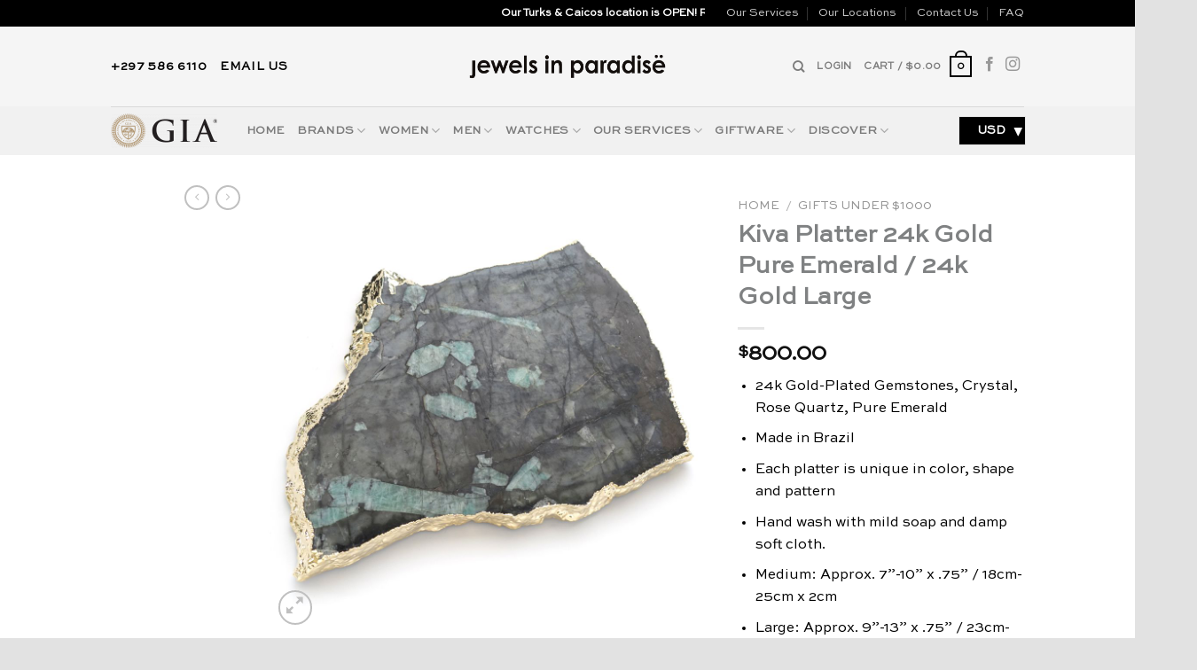

--- FILE ---
content_type: text/html; charset=UTF-8
request_url: https://jewelsinparadiseshop.com/product/kiva-platter-24k-gold-pure-emerald-24k-gold-large/
body_size: 52127
content:

<!DOCTYPE html>
<html lang="en-US" class="loading-site no-js">
<head><meta charset="UTF-8" /><script>if(navigator.userAgent.match(/MSIE|Internet Explorer/i)||navigator.userAgent.match(/Trident\/7\..*?rv:11/i)){var href=document.location.href;if(!href.match(/[?&]nowprocket/)){if(href.indexOf("?")==-1){if(href.indexOf("#")==-1){document.location.href=href+"?nowprocket=1"}else{document.location.href=href.replace("#","?nowprocket=1#")}}else{if(href.indexOf("#")==-1){document.location.href=href+"&nowprocket=1"}else{document.location.href=href.replace("#","&nowprocket=1#")}}}}</script><script>class RocketLazyLoadScripts{constructor(){this.triggerEvents=["keydown","mousedown","mousemove","touchmove","touchstart","touchend","wheel"],this.userEventHandler=this._triggerListener.bind(this),this.touchStartHandler=this._onTouchStart.bind(this),this.touchMoveHandler=this._onTouchMove.bind(this),this.touchEndHandler=this._onTouchEnd.bind(this),this.clickHandler=this._onClick.bind(this),this.interceptedClicks=[],window.addEventListener("pageshow",(e=>{this.persisted=e.persisted})),window.addEventListener("DOMContentLoaded",(()=>{this._preconnect3rdParties()})),this.delayedScripts={normal:[],async:[],defer:[]},this.allJQueries=[]}_addUserInteractionListener(e){document.hidden?e._triggerListener():(this.triggerEvents.forEach((t=>window.addEventListener(t,e.userEventHandler,{passive:!0}))),window.addEventListener("touchstart",e.touchStartHandler,{passive:!0}),window.addEventListener("mousedown",e.touchStartHandler),document.addEventListener("visibilitychange",e.userEventHandler))}_removeUserInteractionListener(){this.triggerEvents.forEach((e=>window.removeEventListener(e,this.userEventHandler,{passive:!0}))),document.removeEventListener("visibilitychange",this.userEventHandler)}_onTouchStart(e){"HTML"!==e.target.tagName&&(window.addEventListener("touchend",this.touchEndHandler),window.addEventListener("mouseup",this.touchEndHandler),window.addEventListener("touchmove",this.touchMoveHandler,{passive:!0}),window.addEventListener("mousemove",this.touchMoveHandler),e.target.addEventListener("click",this.clickHandler),this._renameDOMAttribute(e.target,"onclick","rocket-onclick"))}_onTouchMove(e){window.removeEventListener("touchend",this.touchEndHandler),window.removeEventListener("mouseup",this.touchEndHandler),window.removeEventListener("touchmove",this.touchMoveHandler,{passive:!0}),window.removeEventListener("mousemove",this.touchMoveHandler),e.target.removeEventListener("click",this.clickHandler),this._renameDOMAttribute(e.target,"rocket-onclick","onclick")}_onTouchEnd(e){window.removeEventListener("touchend",this.touchEndHandler),window.removeEventListener("mouseup",this.touchEndHandler),window.removeEventListener("touchmove",this.touchMoveHandler,{passive:!0}),window.removeEventListener("mousemove",this.touchMoveHandler)}_onClick(e){e.target.removeEventListener("click",this.clickHandler),this._renameDOMAttribute(e.target,"rocket-onclick","onclick"),this.interceptedClicks.push(e),e.preventDefault(),e.stopPropagation(),e.stopImmediatePropagation()}_replayClicks(){window.removeEventListener("touchstart",this.touchStartHandler,{passive:!0}),window.removeEventListener("mousedown",this.touchStartHandler),this.interceptedClicks.forEach((e=>{e.target.dispatchEvent(new MouseEvent("click",{view:e.view,bubbles:!0,cancelable:!0}))}))}_renameDOMAttribute(e,t,n){e.hasAttribute&&e.hasAttribute(t)&&(event.target.setAttribute(n,event.target.getAttribute(t)),event.target.removeAttribute(t))}_triggerListener(){this._removeUserInteractionListener(this),"loading"===document.readyState?document.addEventListener("DOMContentLoaded",this._loadEverythingNow.bind(this)):this._loadEverythingNow()}_preconnect3rdParties(){let e=[];document.querySelectorAll("script[type=rocketlazyloadscript]").forEach((t=>{if(t.hasAttribute("src")){const n=new URL(t.src).origin;n!==location.origin&&e.push({src:n,crossOrigin:t.crossOrigin||"module"===t.getAttribute("data-rocket-type")})}})),e=[...new Map(e.map((e=>[JSON.stringify(e),e]))).values()],this._batchInjectResourceHints(e,"preconnect")}async _loadEverythingNow(){this.lastBreath=Date.now(),this._delayEventListeners(),this._delayJQueryReady(this),this._handleDocumentWrite(),this._registerAllDelayedScripts(),this._preloadAllScripts(),await this._loadScriptsFromList(this.delayedScripts.normal),await this._loadScriptsFromList(this.delayedScripts.defer),await this._loadScriptsFromList(this.delayedScripts.async);try{await this._triggerDOMContentLoaded(),await this._triggerWindowLoad()}catch(e){}window.dispatchEvent(new Event("rocket-allScriptsLoaded")),this._replayClicks()}_registerAllDelayedScripts(){document.querySelectorAll("script[type=rocketlazyloadscript]").forEach((e=>{e.hasAttribute("src")?e.hasAttribute("async")&&!1!==e.async?this.delayedScripts.async.push(e):e.hasAttribute("defer")&&!1!==e.defer||"module"===e.getAttribute("data-rocket-type")?this.delayedScripts.defer.push(e):this.delayedScripts.normal.push(e):this.delayedScripts.normal.push(e)}))}async _transformScript(e){return await this._littleBreath(),new Promise((t=>{const n=document.createElement("script");[...e.attributes].forEach((e=>{let t=e.nodeName;"type"!==t&&("data-rocket-type"===t&&(t="type"),n.setAttribute(t,e.nodeValue))})),e.hasAttribute("src")?(n.addEventListener("load",t),n.addEventListener("error",t)):(n.text=e.text,t());try{e.parentNode.replaceChild(n,e)}catch(e){t()}}))}async _loadScriptsFromList(e){const t=e.shift();return t?(await this._transformScript(t),this._loadScriptsFromList(e)):Promise.resolve()}_preloadAllScripts(){this._batchInjectResourceHints([...this.delayedScripts.normal,...this.delayedScripts.defer,...this.delayedScripts.async],"preload")}_batchInjectResourceHints(e,t){var n=document.createDocumentFragment();e.forEach((e=>{if(e.src){const i=document.createElement("link");i.href=e.src,i.rel=t,"preconnect"!==t&&(i.as="script"),e.getAttribute&&"module"===e.getAttribute("data-rocket-type")&&(i.crossOrigin=!0),e.crossOrigin&&(i.crossOrigin=e.crossOrigin),n.appendChild(i)}})),document.head.appendChild(n)}_delayEventListeners(){let e={};function t(t,n){!function(t){function n(n){return e[t].eventsToRewrite.indexOf(n)>=0?"rocket-"+n:n}e[t]||(e[t]={originalFunctions:{add:t.addEventListener,remove:t.removeEventListener},eventsToRewrite:[]},t.addEventListener=function(){arguments[0]=n(arguments[0]),e[t].originalFunctions.add.apply(t,arguments)},t.removeEventListener=function(){arguments[0]=n(arguments[0]),e[t].originalFunctions.remove.apply(t,arguments)})}(t),e[t].eventsToRewrite.push(n)}function n(e,t){let n=e[t];Object.defineProperty(e,t,{get:()=>n||function(){},set(i){e["rocket"+t]=n=i}})}t(document,"DOMContentLoaded"),t(window,"DOMContentLoaded"),t(window,"load"),t(window,"pageshow"),t(document,"readystatechange"),n(document,"onreadystatechange"),n(window,"onload"),n(window,"onpageshow")}_delayJQueryReady(e){let t=window.jQuery;Object.defineProperty(window,"jQuery",{get:()=>t,set(n){if(n&&n.fn&&!e.allJQueries.includes(n)){n.fn.ready=n.fn.init.prototype.ready=function(t){e.domReadyFired?t.bind(document)(n):document.addEventListener("rocket-DOMContentLoaded",(()=>t.bind(document)(n)))};const t=n.fn.on;n.fn.on=n.fn.init.prototype.on=function(){if(this[0]===window){function e(e){return e.split(" ").map((e=>"load"===e||0===e.indexOf("load.")?"rocket-jquery-load":e)).join(" ")}"string"==typeof arguments[0]||arguments[0]instanceof String?arguments[0]=e(arguments[0]):"object"==typeof arguments[0]&&Object.keys(arguments[0]).forEach((t=>{delete Object.assign(arguments[0],{[e(t)]:arguments[0][t]})[t]}))}return t.apply(this,arguments),this},e.allJQueries.push(n)}t=n}})}async _triggerDOMContentLoaded(){this.domReadyFired=!0,await this._littleBreath(),document.dispatchEvent(new Event("rocket-DOMContentLoaded")),await this._littleBreath(),window.dispatchEvent(new Event("rocket-DOMContentLoaded")),await this._littleBreath(),document.dispatchEvent(new Event("rocket-readystatechange")),await this._littleBreath(),document.rocketonreadystatechange&&document.rocketonreadystatechange()}async _triggerWindowLoad(){await this._littleBreath(),window.dispatchEvent(new Event("rocket-load")),await this._littleBreath(),window.rocketonload&&window.rocketonload(),await this._littleBreath(),this.allJQueries.forEach((e=>e(window).trigger("rocket-jquery-load"))),await this._littleBreath();const e=new Event("rocket-pageshow");e.persisted=this.persisted,window.dispatchEvent(e),await this._littleBreath(),window.rocketonpageshow&&window.rocketonpageshow({persisted:this.persisted})}_handleDocumentWrite(){const e=new Map;document.write=document.writeln=function(t){const n=document.currentScript,i=document.createRange(),r=n.parentElement;let o=e.get(n);void 0===o&&(o=n.nextSibling,e.set(n,o));const s=document.createDocumentFragment();i.setStart(s,0),s.appendChild(i.createContextualFragment(t)),r.insertBefore(s,o)}}async _littleBreath(){Date.now()-this.lastBreath>45&&(await this._requestAnimFrame(),this.lastBreath=Date.now())}async _requestAnimFrame(){return document.hidden?new Promise((e=>setTimeout(e))):new Promise((e=>requestAnimationFrame(e)))}static run(){const e=new RocketLazyLoadScripts;e._addUserInteractionListener(e)}}RocketLazyLoadScripts.run();</script>
	
	<link rel="profile" href="http://gmpg.org/xfn/11" />
	<link rel="pingback" href="https://jewelsinparadiseshop.com/xmlrpc.php" />

	<script type="rocketlazyloadscript">(function(html){html.className = html.className.replace(/\bno-js\b/,'js')})(document.documentElement);</script>
<script type="rocketlazyloadscript" data-rocket-type="text/javascript">
            var ajaxurl = "https://jewelsinparadiseshop.com/wp-admin/admin-ajax.php";
          </script><meta name='robots' content='index, follow, max-image-preview:large, max-snippet:-1, max-video-preview:-1' />
<meta name="viewport" content="width=device-width, initial-scale=1, maximum-scale=1" />
	<!-- This site is optimized with the Yoast SEO plugin v21.3 - https://yoast.com/wordpress/plugins/seo/ -->
	<title>Kiva Platter 24k Gold Pure Emerald / 24k Gold Large &#8226; Jewels in Paradise</title>
	<meta name="description" content="24k Gold-Plated Gemstones, Crystal, Rose Quartz, Pure Emerald, Made in Brazil. Each platter is unique in color, shape and pattern. Hand wash with mild soap and damp soft cloth" />
	<link rel="canonical" href="https://jewelsinparadiseshop.com/product/kiva-platter-24k-gold-pure-emerald-24k-gold-large/" />
	<meta property="og:locale" content="en_US" />
	<meta property="og:type" content="product" />
	<meta property="og:title" content="Kiva Platter 24k Gold Pure Emerald / 24k Gold Large &#8226; Jewels in Paradise" />
	<meta property="og:description" content="24k Gold-Plated Gemstones, Crystal, Rose Quartz, Pure Emerald, Made in Brazil. Each platter is unique in color, shape and pattern. Hand wash with mild soap and damp soft cloth" />
	<meta property="og:url" content="https://jewelsinparadiseshop.com/product/kiva-platter-24k-gold-pure-emerald-24k-gold-large/" />
	<meta property="og:site_name" content="Jewels in Paradise" />
	<meta property="article:modified_time" content="2025-10-02T01:14:16+00:00" />
	<meta property="og:image" content="https://jewelsinparadiseshop.com/wp-content/uploads/2020/09/KI-042-Kiva-Platter-01.jpeg" />
	<meta property="og:image:width" content="1024" />
	<meta property="og:image:height" content="1024" />
	<meta property="og:image:type" content="image/jpeg" />
	<meta name="twitter:card" content="summary_large_image" />
	<script type="application/ld+json" class="yoast-schema-graph">{"@context":"https://schema.org","@graph":[{"@type":["WebPage","ItemPage"],"@id":"https://jewelsinparadiseshop.com/product/kiva-platter-24k-gold-pure-emerald-24k-gold-large/","url":"https://jewelsinparadiseshop.com/product/kiva-platter-24k-gold-pure-emerald-24k-gold-large/","name":"Kiva Platter 24k Gold Pure Emerald / 24k Gold Large &#8226; Jewels in Paradise","isPartOf":{"@id":"https://jewelsinparadiseshop.com/#website"},"primaryImageOfPage":{"@id":"https://jewelsinparadiseshop.com/product/kiva-platter-24k-gold-pure-emerald-24k-gold-large/#primaryimage"},"image":{"@id":"https://jewelsinparadiseshop.com/product/kiva-platter-24k-gold-pure-emerald-24k-gold-large/#primaryimage"},"thumbnailUrl":"https://jewelsinparadiseshop.com/wp-content/uploads/2020/09/KI-042-Kiva-Platter-01.jpeg","datePublished":"2020-09-03T01:05:06+00:00","dateModified":"2025-10-02T01:14:16+00:00","description":"24k Gold-Plated Gemstones, Crystal, Rose Quartz, Pure Emerald, Made in Brazil. Each platter is unique in color, shape and pattern. Hand wash with mild soap and damp soft cloth","breadcrumb":{"@id":"https://jewelsinparadiseshop.com/product/kiva-platter-24k-gold-pure-emerald-24k-gold-large/#breadcrumb"},"inLanguage":"en-US","potentialAction":[{"@type":"ReadAction","target":["https://jewelsinparadiseshop.com/product/kiva-platter-24k-gold-pure-emerald-24k-gold-large/"]}]},{"@type":"ImageObject","inLanguage":"en-US","@id":"https://jewelsinparadiseshop.com/product/kiva-platter-24k-gold-pure-emerald-24k-gold-large/#primaryimage","url":"https://jewelsinparadiseshop.com/wp-content/uploads/2020/09/KI-042-Kiva-Platter-01.jpeg","contentUrl":"https://jewelsinparadiseshop.com/wp-content/uploads/2020/09/KI-042-Kiva-Platter-01.jpeg","width":1024,"height":1024,"caption":"KI-042"},{"@type":"BreadcrumbList","@id":"https://jewelsinparadiseshop.com/product/kiva-platter-24k-gold-pure-emerald-24k-gold-large/#breadcrumb","itemListElement":[{"@type":"ListItem","position":1,"name":"Home","item":"https://jewelsinparadiseshop.com/"},{"@type":"ListItem","position":2,"name":"Brands N/A","item":"https://jewelsinparadiseshop.com/?page_id=64"},{"@type":"ListItem","position":3,"name":"Kiva Platter 24k Gold Pure Emerald / 24k Gold Large"}]},{"@type":"WebSite","@id":"https://jewelsinparadiseshop.com/#website","url":"https://jewelsinparadiseshop.com/","name":"Jewels in Paradise","description":"","publisher":{"@id":"https://jewelsinparadiseshop.com/#organization"},"potentialAction":[{"@type":"SearchAction","target":{"@type":"EntryPoint","urlTemplate":"https://jewelsinparadiseshop.com/?s={search_term_string}"},"query-input":"required name=search_term_string"}],"inLanguage":"en-US"},{"@type":"Organization","@id":"https://jewelsinparadiseshop.com/#organization","name":"Jewels in Paradise","url":"https://jewelsinparadiseshop.com/","logo":{"@type":"ImageObject","inLanguage":"en-US","@id":"https://jewelsinparadiseshop.com/#/schema/logo/image/","url":"https://jewelsinparadiseshop.com/wp-content/uploads/2020/08/JewelsInParadise_Logo_letters_-1-removebg-preview.png","contentUrl":"https://jewelsinparadiseshop.com/wp-content/uploads/2020/08/JewelsInParadise_Logo_letters_-1-removebg-preview.png","width":925,"height":270,"caption":"Jewels in Paradise"},"image":{"@id":"https://jewelsinparadiseshop.com/#/schema/logo/image/"},"sameAs":["https://www.facebook.com/jewelsinparadisearuba","https://www.instagram.com/jewels_in_paradise"]}]}</script>
	<meta property="product:price:amount" content="800.00" />
	<meta property="product:price:currency" content="USD" />
	<meta property="og:availability" content="out of stock" />
	<meta property="product:availability" content="out of stock" />
	<meta property="product:retailer_item_id" content="KI-042" />
	<meta property="product:condition" content="new" />
	<!-- / Yoast SEO plugin. -->


<link rel='dns-prefetch' href='//cdn.jsdelivr.net' />

<link rel='prefetch' href='https://jewelsinparadiseshop.com/wp-content/themes/flatsome/assets/js/chunk.countup.js?ver=3.16.1' />
<link rel='prefetch' href='https://jewelsinparadiseshop.com/wp-content/themes/flatsome/assets/js/chunk.sticky-sidebar.js?ver=3.16.1' />
<link rel='prefetch' href='https://jewelsinparadiseshop.com/wp-content/themes/flatsome/assets/js/chunk.tooltips.js?ver=3.16.1' />
<link rel='prefetch' href='https://jewelsinparadiseshop.com/wp-content/themes/flatsome/assets/js/chunk.vendors-popups.js?ver=3.16.1' />
<link rel='prefetch' href='https://jewelsinparadiseshop.com/wp-content/themes/flatsome/assets/js/chunk.vendors-slider.js?ver=3.16.1' />
<link rel="alternate" type="application/rss+xml" title="Jewels in Paradise &raquo; Feed" href="https://jewelsinparadiseshop.com/feed/" />
<link rel="alternate" type="application/rss+xml" title="Jewels in Paradise &raquo; Comments Feed" href="https://jewelsinparadiseshop.com/comments/feed/" />
<link rel="alternate" type="application/rss+xml" title="Jewels in Paradise &raquo; Kiva Platter 24k Gold Pure Emerald / 24k Gold Large Comments Feed" href="https://jewelsinparadiseshop.com/product/kiva-platter-24k-gold-pure-emerald-24k-gold-large/feed/" />
		<!-- This site uses the Google Analytics by MonsterInsights plugin v8.20.1 - Using Analytics tracking - https://www.monsterinsights.com/ -->
							<script type="rocketlazyloadscript" src="//www.googletagmanager.com/gtag/js?id=G-2PBZ24YZSX"  data-cfasync="false" data-wpfc-render="false" data-rocket-type="text/javascript" async></script>
			<script type="rocketlazyloadscript" data-cfasync="false" data-wpfc-render="false" data-rocket-type="text/javascript">
				var mi_version = '8.20.1';
				var mi_track_user = true;
				var mi_no_track_reason = '';
				
								var disableStrs = [
										'ga-disable-G-2PBZ24YZSX',
									];

				/* Function to detect opted out users */
				function __gtagTrackerIsOptedOut() {
					for (var index = 0; index < disableStrs.length; index++) {
						if (document.cookie.indexOf(disableStrs[index] + '=true') > -1) {
							return true;
						}
					}

					return false;
				}

				/* Disable tracking if the opt-out cookie exists. */
				if (__gtagTrackerIsOptedOut()) {
					for (var index = 0; index < disableStrs.length; index++) {
						window[disableStrs[index]] = true;
					}
				}

				/* Opt-out function */
				function __gtagTrackerOptout() {
					for (var index = 0; index < disableStrs.length; index++) {
						document.cookie = disableStrs[index] + '=true; expires=Thu, 31 Dec 2099 23:59:59 UTC; path=/';
						window[disableStrs[index]] = true;
					}
				}

				if ('undefined' === typeof gaOptout) {
					function gaOptout() {
						__gtagTrackerOptout();
					}
				}
								window.dataLayer = window.dataLayer || [];

				window.MonsterInsightsDualTracker = {
					helpers: {},
					trackers: {},
				};
				if (mi_track_user) {
					function __gtagDataLayer() {
						dataLayer.push(arguments);
					}

					function __gtagTracker(type, name, parameters) {
						if (!parameters) {
							parameters = {};
						}

						if (parameters.send_to) {
							__gtagDataLayer.apply(null, arguments);
							return;
						}

						if (type === 'event') {
														parameters.send_to = monsterinsights_frontend.v4_id;
							var hookName = name;
							if (typeof parameters['event_category'] !== 'undefined') {
								hookName = parameters['event_category'] + ':' + name;
							}

							if (typeof MonsterInsightsDualTracker.trackers[hookName] !== 'undefined') {
								MonsterInsightsDualTracker.trackers[hookName](parameters);
							} else {
								__gtagDataLayer('event', name, parameters);
							}
							
						} else {
							__gtagDataLayer.apply(null, arguments);
						}
					}

					__gtagTracker('js', new Date());
					__gtagTracker('set', {
						'developer_id.dZGIzZG': true,
											});
										__gtagTracker('config', 'G-2PBZ24YZSX', {"forceSSL":"true","link_attribution":"true"} );
															window.gtag = __gtagTracker;										(function () {
						/* https://developers.google.com/analytics/devguides/collection/analyticsjs/ */
						/* ga and __gaTracker compatibility shim. */
						var noopfn = function () {
							return null;
						};
						var newtracker = function () {
							return new Tracker();
						};
						var Tracker = function () {
							return null;
						};
						var p = Tracker.prototype;
						p.get = noopfn;
						p.set = noopfn;
						p.send = function () {
							var args = Array.prototype.slice.call(arguments);
							args.unshift('send');
							__gaTracker.apply(null, args);
						};
						var __gaTracker = function () {
							var len = arguments.length;
							if (len === 0) {
								return;
							}
							var f = arguments[len - 1];
							if (typeof f !== 'object' || f === null || typeof f.hitCallback !== 'function') {
								if ('send' === arguments[0]) {
									var hitConverted, hitObject = false, action;
									if ('event' === arguments[1]) {
										if ('undefined' !== typeof arguments[3]) {
											hitObject = {
												'eventAction': arguments[3],
												'eventCategory': arguments[2],
												'eventLabel': arguments[4],
												'value': arguments[5] ? arguments[5] : 1,
											}
										}
									}
									if ('pageview' === arguments[1]) {
										if ('undefined' !== typeof arguments[2]) {
											hitObject = {
												'eventAction': 'page_view',
												'page_path': arguments[2],
											}
										}
									}
									if (typeof arguments[2] === 'object') {
										hitObject = arguments[2];
									}
									if (typeof arguments[5] === 'object') {
										Object.assign(hitObject, arguments[5]);
									}
									if ('undefined' !== typeof arguments[1].hitType) {
										hitObject = arguments[1];
										if ('pageview' === hitObject.hitType) {
											hitObject.eventAction = 'page_view';
										}
									}
									if (hitObject) {
										action = 'timing' === arguments[1].hitType ? 'timing_complete' : hitObject.eventAction;
										hitConverted = mapArgs(hitObject);
										__gtagTracker('event', action, hitConverted);
									}
								}
								return;
							}

							function mapArgs(args) {
								var arg, hit = {};
								var gaMap = {
									'eventCategory': 'event_category',
									'eventAction': 'event_action',
									'eventLabel': 'event_label',
									'eventValue': 'event_value',
									'nonInteraction': 'non_interaction',
									'timingCategory': 'event_category',
									'timingVar': 'name',
									'timingValue': 'value',
									'timingLabel': 'event_label',
									'page': 'page_path',
									'location': 'page_location',
									'title': 'page_title',
								};
								for (arg in args) {
																		if (!(!args.hasOwnProperty(arg) || !gaMap.hasOwnProperty(arg))) {
										hit[gaMap[arg]] = args[arg];
									} else {
										hit[arg] = args[arg];
									}
								}
								return hit;
							}

							try {
								f.hitCallback();
							} catch (ex) {
							}
						};
						__gaTracker.create = newtracker;
						__gaTracker.getByName = newtracker;
						__gaTracker.getAll = function () {
							return [];
						};
						__gaTracker.remove = noopfn;
						__gaTracker.loaded = true;
						window['__gaTracker'] = __gaTracker;
					})();
									} else {
										console.log("");
					(function () {
						function __gtagTracker() {
							return null;
						}

						window['__gtagTracker'] = __gtagTracker;
						window['gtag'] = __gtagTracker;
					})();
									}
			</script>
				<!-- / Google Analytics by MonsterInsights -->
		<link rel='stylesheet' id='sbr_styles-css' href='https://jewelsinparadiseshop.com/wp-content/plugins/reviews-feed/assets/css/sbr-styles.css?ver=1.0.3' type='text/css' media='all' />
<link rel='stylesheet' id='sbi_styles-css' href='https://jewelsinparadiseshop.com/wp-content/plugins/instagram-feed/css/sbi-styles.min.css?ver=6.10.0' type='text/css' media='all' />
<style id='wp-emoji-styles-inline-css' type='text/css'>

	img.wp-smiley, img.emoji {
		display: inline !important;
		border: none !important;
		box-shadow: none !important;
		height: 1em !important;
		width: 1em !important;
		margin: 0 0.07em !important;
		vertical-align: -0.1em !important;
		background: none !important;
		padding: 0 !important;
	}
</style>
<style id='wp-block-library-inline-css' type='text/css'>
:root{--wp-admin-theme-color:#007cba;--wp-admin-theme-color--rgb:0,124,186;--wp-admin-theme-color-darker-10:#006ba1;--wp-admin-theme-color-darker-10--rgb:0,107,161;--wp-admin-theme-color-darker-20:#005a87;--wp-admin-theme-color-darker-20--rgb:0,90,135;--wp-admin-border-width-focus:2px;--wp-block-synced-color:#7a00df;--wp-block-synced-color--rgb:122,0,223;--wp-bound-block-color:var(--wp-block-synced-color)}@media (min-resolution:192dpi){:root{--wp-admin-border-width-focus:1.5px}}.wp-element-button{cursor:pointer}:root{--wp--preset--font-size--normal:16px;--wp--preset--font-size--huge:42px}:root .has-very-light-gray-background-color{background-color:#eee}:root .has-very-dark-gray-background-color{background-color:#313131}:root .has-very-light-gray-color{color:#eee}:root .has-very-dark-gray-color{color:#313131}:root .has-vivid-green-cyan-to-vivid-cyan-blue-gradient-background{background:linear-gradient(135deg,#00d084,#0693e3)}:root .has-purple-crush-gradient-background{background:linear-gradient(135deg,#34e2e4,#4721fb 50%,#ab1dfe)}:root .has-hazy-dawn-gradient-background{background:linear-gradient(135deg,#faaca8,#dad0ec)}:root .has-subdued-olive-gradient-background{background:linear-gradient(135deg,#fafae1,#67a671)}:root .has-atomic-cream-gradient-background{background:linear-gradient(135deg,#fdd79a,#004a59)}:root .has-nightshade-gradient-background{background:linear-gradient(135deg,#330968,#31cdcf)}:root .has-midnight-gradient-background{background:linear-gradient(135deg,#020381,#2874fc)}.has-regular-font-size{font-size:1em}.has-larger-font-size{font-size:2.625em}.has-normal-font-size{font-size:var(--wp--preset--font-size--normal)}.has-huge-font-size{font-size:var(--wp--preset--font-size--huge)}.has-text-align-center{text-align:center}.has-text-align-left{text-align:left}.has-text-align-right{text-align:right}#end-resizable-editor-section{display:none}.aligncenter{clear:both}.items-justified-left{justify-content:flex-start}.items-justified-center{justify-content:center}.items-justified-right{justify-content:flex-end}.items-justified-space-between{justify-content:space-between}.screen-reader-text{border:0;clip:rect(1px,1px,1px,1px);clip-path:inset(50%);height:1px;margin:-1px;overflow:hidden;padding:0;position:absolute;width:1px;word-wrap:normal!important}.screen-reader-text:focus{background-color:#ddd;clip:auto!important;clip-path:none;color:#444;display:block;font-size:1em;height:auto;left:5px;line-height:normal;padding:15px 23px 14px;text-decoration:none;top:5px;width:auto;z-index:100000}html :where(.has-border-color){border-style:solid}html :where([style*=border-top-color]){border-top-style:solid}html :where([style*=border-right-color]){border-right-style:solid}html :where([style*=border-bottom-color]){border-bottom-style:solid}html :where([style*=border-left-color]){border-left-style:solid}html :where([style*=border-width]){border-style:solid}html :where([style*=border-top-width]){border-top-style:solid}html :where([style*=border-right-width]){border-right-style:solid}html :where([style*=border-bottom-width]){border-bottom-style:solid}html :where([style*=border-left-width]){border-left-style:solid}html :where(img[class*=wp-image-]){height:auto;max-width:100%}:where(figure){margin:0 0 1em}html :where(.is-position-sticky){--wp-admin--admin-bar--position-offset:var(--wp-admin--admin-bar--height,0px)}@media screen and (max-width:600px){html :where(.is-position-sticky){--wp-admin--admin-bar--position-offset:0px}}
</style>
<link rel='stylesheet' id='pwgc-wc-blocks-style-css' href='https://jewelsinparadiseshop.com/wp-content/plugins/pw-woocommerce-gift-cards/assets/css/blocks.css?ver=2.29' type='text/css' media='all' />
<link rel='stylesheet' id='cart-upsell-for-woocommerce-css' href='https://jewelsinparadiseshop.com/wp-content/plugins/cart-upsell-for-woocommerce/public/css/cart-upsell-for-woocommerce-public.css?ver=1.0.8' type='text/css' media='all' />
<link rel='stylesheet' id='contact-form-7-css' href='https://jewelsinparadiseshop.com/wp-content/plugins/contact-form-7/includes/css/styles.css?ver=6.0.6' type='text/css' media='all' />
<link rel='stylesheet' id='cookie-law-info-css' href='https://jewelsinparadiseshop.com/wp-content/plugins/cookie-law-info/legacy/public/css/cookie-law-info-public.css?ver=3.0.8' type='text/css' media='all' />
<link rel='stylesheet' id='cookie-law-info-gdpr-css' href='https://jewelsinparadiseshop.com/wp-content/plugins/cookie-law-info/legacy/public/css/cookie-law-info-gdpr.css?ver=3.0.8' type='text/css' media='all' />
<link rel='stylesheet' id='geotarget-css' href='https://jewelsinparadiseshop.com/wp-content/plugins/geotargeting/public/css/geotarget-public.css?ver=1.3.6.1' type='text/css' media='all' />
<link rel='stylesheet' id='uaf_client_css-css' href='https://jewelsinparadiseshop.com/wp-content/uploads/useanyfont/uaf.css?ver=1764337464' type='text/css' media='all' />
<link rel='stylesheet' id='woo-multi-currency-css' href='https://jewelsinparadiseshop.com/wp-content/plugins/woo-multi-currency/css/woo-multi-currency.min.css?ver=2.1.27' type='text/css' media='all' />
<style id='woo-multi-currency-inline-css' type='text/css'>
.woo-multi-currency .wmc-list-currencies .wmc-currency.wmc-active,.woo-multi-currency .wmc-list-currencies .wmc-currency:hover {background: #f78080 !important;}
		.woo-multi-currency .wmc-list-currencies .wmc-currency,.woo-multi-currency .wmc-title, .woo-multi-currency.wmc-price-switcher a {background: #212121 !important;}
		.woo-multi-currency .wmc-title, .woo-multi-currency .wmc-list-currencies .wmc-currency span,.woo-multi-currency .wmc-list-currencies .wmc-currency a,.woo-multi-currency.wmc-price-switcher a {color: #ffffff !important;}.woo-multi-currency.wmc-shortcode .wmc-currency{background-color:#ffffff;color:#212121}.woo-multi-currency.wmc-shortcode .wmc-currency.wmc-active,.woo-multi-currency.wmc-shortcode .wmc-current-currency{background-color:#ffffff;color:#212121}.woo-multi-currency.wmc-shortcode.vertical-currency-symbols-circle:not(.wmc-currency-trigger-click) .wmc-currency-wrapper:hover .wmc-sub-currency,.woo-multi-currency.wmc-shortcode.vertical-currency-symbols-circle.wmc-currency-trigger-click .wmc-sub-currency{animation: height_slide 100ms;}@keyframes height_slide {0% {height: 0;} 100% {height: 100%;} }
</style>
<link rel='stylesheet' id='wmc-flags-css' href='https://jewelsinparadiseshop.com/wp-content/plugins/woo-multi-currency/css/flags-64.min.css?ver=6.6.4' type='text/css' media='all' />
<link rel='stylesheet' id='photoswipe-css' href='https://jewelsinparadiseshop.com/wp-content/plugins/woocommerce/assets/css/photoswipe/photoswipe.min.css?ver=9.8.6' type='text/css' media='all' />
<link rel='stylesheet' id='photoswipe-default-skin-css' href='https://jewelsinparadiseshop.com/wp-content/plugins/woocommerce/assets/css/photoswipe/default-skin/default-skin.min.css?ver=9.8.6' type='text/css' media='all' />
<style id='woocommerce-inline-inline-css' type='text/css'>
.woocommerce form .form-row .required { visibility: visible; }
</style>
<link rel='stylesheet' id='woo-variation-swatches-css' href='https://jewelsinparadiseshop.com/wp-content/plugins/woo-variation-swatches/assets/css/frontend.min.css?ver=1762868353' type='text/css' media='all' />
<style id='woo-variation-swatches-inline-css' type='text/css'>
:root {
--wvs-tick:url("data:image/svg+xml;utf8,%3Csvg filter='drop-shadow(0px 0px 2px rgb(0 0 0 / .8))' xmlns='http://www.w3.org/2000/svg'  viewBox='0 0 30 30'%3E%3Cpath fill='none' stroke='%23ffffff' stroke-linecap='round' stroke-linejoin='round' stroke-width='4' d='M4 16L11 23 27 7'/%3E%3C/svg%3E");

--wvs-cross:url("data:image/svg+xml;utf8,%3Csvg filter='drop-shadow(0px 0px 5px rgb(255 255 255 / .6))' xmlns='http://www.w3.org/2000/svg' width='72px' height='72px' viewBox='0 0 24 24'%3E%3Cpath fill='none' stroke='%23ff0000' stroke-linecap='round' stroke-width='0.6' d='M5 5L19 19M19 5L5 19'/%3E%3C/svg%3E");
--wvs-single-product-item-width:30px;
--wvs-single-product-item-height:30px;
--wvs-single-product-item-font-size:16px}
</style>
<link rel='stylesheet' id='brands-styles-css' href='https://jewelsinparadiseshop.com/wp-content/plugins/woocommerce/assets/css/brands.css?ver=9.8.6' type='text/css' media='all' />
<link rel='stylesheet' id='dtpicker-css' href='https://jewelsinparadiseshop.com/wp-content/plugins/date-time-picker-field/assets/js/vendor/datetimepicker/jquery.datetimepicker.min.css?ver=6.6.4' type='text/css' media='all' />
<link rel='stylesheet' id='yith_ywraq_frontend-css' href='https://jewelsinparadiseshop.com/wp-content/plugins/yith-woocommerce-request-a-quote-premium/assets/css/ywraq-frontend.css?ver=4.9.0' type='text/css' media='all' />
<style id='yith_ywraq_frontend-inline-css' type='text/css'>
:root {
		--ywraq_layout_button_bg_color: #0066b4;
		--ywraq_layout_button_bg_color_hover: #044a80;
		--ywraq_layout_button_border_color: #0066b4;
		--ywraq_layout_button_border_color_hover: #044a80;
		--ywraq_layout_button_color: #fff;
		--ywraq_layout_button_color_hover: #fff;
		
		--ywraq_checkout_button_bg_color: #0066b4;
		--ywraq_checkout_button_bg_color_hover: #044a80;
		--ywraq_checkout_button_border_color: #0066b4;
		--ywraq_checkout_button_border_color_hover: #044a80;
		--ywraq_checkout_button_color: #ffffff;
		--ywraq_checkout_button_color_hover: #ffffff;
		
		--ywraq_accept_button_bg_color: #0066b4;
		--ywraq_accept_button_bg_color_hover: #044a80;
		--ywraq_accept_button_border_color: #0066b4;
		--ywraq_accept_button_border_color_hover: #044a80;
		--ywraq_accept_button_color: #ffffff;
		--ywraq_accept_button_color_hover: #ffffff;
		
		--ywraq_reject_button_bg_color: transparent;
		--ywraq_reject_button_bg_color_hover: #CC2B2B;
		--ywraq_reject_button_border_color: #CC2B2B;
		--ywraq_reject_button_border_color_hover: #CC2B2B;
		--ywraq_reject_button_color: #CC2B2B;
		--ywraq_reject_button_color_hover: #ffffff;
		}		
.woocommerce.single-product button.single_add_to_cart_button.button {margin-right: 5px;}
	.woocommerce.single-product .product .yith-ywraq-add-to-quote {display: inline-block; vertical-align: middle;margin-top: 5px;}
	
</style>
<link rel='stylesheet' id='flatsome-main-css' href='https://jewelsinparadiseshop.com/wp-content/themes/flatsome/assets/css/flatsome.css?ver=3.16.1' type='text/css' media='all' />
<style id='flatsome-main-inline-css' type='text/css'>
@font-face {
				font-family: "fl-icons";
				font-display: block;
				src: url(https://jewelsinparadiseshop.com/wp-content/themes/flatsome/assets/css/icons/fl-icons.eot?v=3.16.1);
				src:
					url(https://jewelsinparadiseshop.com/wp-content/themes/flatsome/assets/css/icons/fl-icons.eot#iefix?v=3.16.1) format("embedded-opentype"),
					url(https://jewelsinparadiseshop.com/wp-content/themes/flatsome/assets/css/icons/fl-icons.woff2?v=3.16.1) format("woff2"),
					url(https://jewelsinparadiseshop.com/wp-content/themes/flatsome/assets/css/icons/fl-icons.ttf?v=3.16.1) format("truetype"),
					url(https://jewelsinparadiseshop.com/wp-content/themes/flatsome/assets/css/icons/fl-icons.woff?v=3.16.1) format("woff"),
					url(https://jewelsinparadiseshop.com/wp-content/themes/flatsome/assets/css/icons/fl-icons.svg?v=3.16.1#fl-icons) format("svg");
			}
</style>
<link rel='stylesheet' id='flatsome-shop-css' href='https://jewelsinparadiseshop.com/wp-content/themes/flatsome/assets/css/flatsome-shop.css?ver=3.16.1' type='text/css' media='all' />
<link rel='stylesheet' id='flatsome-style-css' href='https://jewelsinparadiseshop.com/wp-content/themes/flatsome-child/style.css?ver=3.0' type='text/css' media='all' />
<script type="rocketlazyloadscript" data-rocket-type="text/javascript">
            window._nslDOMReady = (function () {
                const executedCallbacks = new Set();
            
                return function (callback) {
                    /**
                    * Third parties might dispatch DOMContentLoaded events, so we need to ensure that we only run our callback once!
                    */
                    if (executedCallbacks.has(callback)) return;
            
                    const wrappedCallback = function () {
                        if (executedCallbacks.has(callback)) return;
                        executedCallbacks.add(callback);
                        callback();
                    };
            
                    if (document.readyState === "complete" || document.readyState === "interactive") {
                        wrappedCallback();
                    } else {
                        document.addEventListener("DOMContentLoaded", wrappedCallback);
                    }
                };
            })();
        </script><script type="rocketlazyloadscript" data-rocket-type="text/javascript" src="https://jewelsinparadiseshop.com/wp-content/plugins/google-analytics-for-wordpress/assets/js/frontend-gtag.min.js?ver=8.20.1" id="monsterinsights-frontend-script-js" defer></script>
<script data-cfasync="false" data-wpfc-render="false" type="text/javascript" id='monsterinsights-frontend-script-js-extra'>/* <![CDATA[ */
var monsterinsights_frontend = {"js_events_tracking":"true","download_extensions":"doc,pdf,ppt,zip,xls,docx,pptx,xlsx","inbound_paths":"[]","home_url":"https:\/\/jewelsinparadiseshop.com","hash_tracking":"false","v4_id":"G-2PBZ24YZSX"};/* ]]> */
</script>
<script type="rocketlazyloadscript" data-rocket-type="text/javascript" src="https://jewelsinparadiseshop.com/wp-includes/js/jquery/jquery.min.js?ver=3.7.1" id="jquery-core-js"></script>
<script type="rocketlazyloadscript" data-rocket-type="text/javascript" src="https://jewelsinparadiseshop.com/wp-includes/js/jquery/jquery-migrate.min.js?ver=3.4.1" id="jquery-migrate-js" defer></script>
<script type="rocketlazyloadscript" data-rocket-type="text/javascript" src="https://jewelsinparadiseshop.com/wp-content/plugins/cart-upsell-for-woocommerce/public/js/cart-upsell-for-woocommerce-public.js?ver=1.0.8" id="cart-upsell-for-woocommerce-js" defer></script>
<script type="text/javascript" id="cookie-law-info-js-extra">
/* <![CDATA[ */
var Cli_Data = {"nn_cookie_ids":["_gat_gtag_UA_180157889_1","PHPSESSID","_ga","_gid"],"cookielist":[],"non_necessary_cookies":{"necessary":["PHPSESSID"],"analytics":["_gat_gtag_UA_180157889_1","_ga","_gid"],"others":["lightbox_covid-19","cookies.js"]},"ccpaEnabled":"","ccpaRegionBased":"","ccpaBarEnabled":"","strictlyEnabled":["necessary","obligatoire"],"ccpaType":"gdpr","js_blocking":"1","custom_integration":"","triggerDomRefresh":"","secure_cookies":""};
var cli_cookiebar_settings = {"animate_speed_hide":"500","animate_speed_show":"500","background":"#FFF","border":"#b1a6a6c2","border_on":"","button_1_button_colour":"#000000","button_1_button_hover":"#000000","button_1_link_colour":"#fff","button_1_as_button":"1","button_1_new_win":"","button_2_button_colour":"#333","button_2_button_hover":"#292929","button_2_link_colour":"#444","button_2_as_button":"","button_2_hidebar":"","button_3_button_colour":"#ebcfbf","button_3_button_hover":"#bca699","button_3_link_colour":"#fff","button_3_as_button":"1","button_3_new_win":"","button_4_button_colour":"#000","button_4_button_hover":"#000000","button_4_link_colour":"#7f8182","button_4_as_button":"","button_7_button_colour":"#61a229","button_7_button_hover":"#4e8221","button_7_link_colour":"#fff","button_7_as_button":"1","button_7_new_win":"","font_family":"Helvetica, Arial, sans-serif","header_fix":"","notify_animate_hide":"1","notify_animate_show":"","notify_div_id":"#cookie-law-info-bar","notify_position_horizontal":"right","notify_position_vertical":"bottom","scroll_close":"","scroll_close_reload":"","accept_close_reload":"","reject_close_reload":"","showagain_tab":"","showagain_background":"#fff","showagain_border":"#000","showagain_div_id":"#cookie-law-info-again","showagain_x_position":"100px","text":"#333333","show_once_yn":"","show_once":"10000","logging_on":"","as_popup":"","popup_overlay":"1","bar_heading_text":"","cookie_bar_as":"banner","popup_showagain_position":"bottom-right","widget_position":"left"};
var log_object = {"ajax_url":"https:\/\/jewelsinparadiseshop.com\/wp-admin\/admin-ajax.php"};
/* ]]> */
</script>
<script type="rocketlazyloadscript" data-rocket-type="text/javascript" src="https://jewelsinparadiseshop.com/wp-content/plugins/cookie-law-info/legacy/public/js/cookie-law-info-public.js?ver=3.0.8" id="cookie-law-info-js" defer></script>
<script type="rocketlazyloadscript" data-rocket-type="text/javascript" src="https://jewelsinparadiseshop.com/wp-content/plugins/geotargeting/public/js/geotarget-public.js?ver=1.3.6.1" id="geotarget-js" defer></script>
<script type="rocketlazyloadscript" data-rocket-type="text/javascript" src="https://jewelsinparadiseshop.com/wp-content/plugins/geotargeting/public/js/ddslick.js?ver=1.3.6.1" id="geot-slick-js" defer></script>
<script type="text/javascript" id="woo-multi-currency-js-extra">
/* <![CDATA[ */
var wooMultiCurrencyParams = {"enableCacheCompatible":"0","ajaxUrl":"https:\/\/jewelsinparadiseshop.com\/wp-admin\/admin-ajax.php","extra_params":[],"current_currency":"USD"};
/* ]]> */
</script>
<script type="rocketlazyloadscript" data-rocket-type="text/javascript" src="https://jewelsinparadiseshop.com/wp-content/plugins/woo-multi-currency/js/woo-multi-currency.min.js?ver=2.1.27" id="woo-multi-currency-js" defer></script>
<script type="rocketlazyloadscript" data-rocket-type="text/javascript" src="https://jewelsinparadiseshop.com/wp-content/plugins/woocommerce/assets/js/jquery-blockui/jquery.blockUI.min.js?ver=2.7.0-wc.9.8.6" id="jquery-blockui-js" data-wp-strategy="defer" defer></script>
<script type="text/javascript" id="wc-add-to-cart-js-extra">
/* <![CDATA[ */
var wc_add_to_cart_params = {"ajax_url":"\/wp-admin\/admin-ajax.php","wc_ajax_url":"\/?wc-ajax=%%endpoint%%","i18n_view_cart":"View cart","cart_url":"https:\/\/jewelsinparadiseshop.com\/cart\/","is_cart":"","cart_redirect_after_add":"no"};
/* ]]> */
</script>
<script type="rocketlazyloadscript" data-rocket-type="text/javascript" src="https://jewelsinparadiseshop.com/wp-content/plugins/woocommerce/assets/js/frontend/add-to-cart.min.js?ver=9.8.6" id="wc-add-to-cart-js" defer="defer" data-wp-strategy="defer"></script>
<script type="rocketlazyloadscript" data-rocket-type="text/javascript" src="https://jewelsinparadiseshop.com/wp-content/plugins/woocommerce/assets/js/photoswipe/photoswipe.min.js?ver=4.1.1-wc.9.8.6" id="photoswipe-js" defer="defer" data-wp-strategy="defer"></script>
<script type="rocketlazyloadscript" data-rocket-type="text/javascript" src="https://jewelsinparadiseshop.com/wp-content/plugins/woocommerce/assets/js/photoswipe/photoswipe-ui-default.min.js?ver=4.1.1-wc.9.8.6" id="photoswipe-ui-default-js" defer="defer" data-wp-strategy="defer"></script>
<script type="text/javascript" id="wc-single-product-js-extra">
/* <![CDATA[ */
var wc_single_product_params = {"i18n_required_rating_text":"Please select a rating","i18n_rating_options":["1 of 5 stars","2 of 5 stars","3 of 5 stars","4 of 5 stars","5 of 5 stars"],"i18n_product_gallery_trigger_text":"View full-screen image gallery","review_rating_required":"yes","flexslider":{"rtl":false,"animation":"slide","smoothHeight":true,"directionNav":false,"controlNav":"thumbnails","slideshow":false,"animationSpeed":500,"animationLoop":false,"allowOneSlide":false},"zoom_enabled":"","zoom_options":[],"photoswipe_enabled":"1","photoswipe_options":{"shareEl":false,"closeOnScroll":false,"history":false,"hideAnimationDuration":0,"showAnimationDuration":0},"flexslider_enabled":""};
/* ]]> */
</script>
<script type="rocketlazyloadscript" data-rocket-type="text/javascript" src="https://jewelsinparadiseshop.com/wp-content/plugins/woocommerce/assets/js/frontend/single-product.min.js?ver=9.8.6" id="wc-single-product-js" defer="defer" data-wp-strategy="defer"></script>
<script type="rocketlazyloadscript" data-rocket-type="text/javascript" src="https://jewelsinparadiseshop.com/wp-content/plugins/woocommerce/assets/js/js-cookie/js.cookie.min.js?ver=2.1.4-wc.9.8.6" id="js-cookie-js" defer="defer" data-wp-strategy="defer"></script>
<script type="text/javascript" id="woocommerce-js-extra">
/* <![CDATA[ */
var woocommerce_params = {"ajax_url":"\/wp-admin\/admin-ajax.php","wc_ajax_url":"\/?wc-ajax=%%endpoint%%","i18n_password_show":"Show password","i18n_password_hide":"Hide password"};
/* ]]> */
</script>
<script type="rocketlazyloadscript" data-rocket-type="text/javascript" src="https://jewelsinparadiseshop.com/wp-content/plugins/woocommerce/assets/js/frontend/woocommerce.min.js?ver=9.8.6" id="woocommerce-js" defer="defer" data-wp-strategy="defer"></script>
<script type="text/javascript" id="kk-script-js-extra">
/* <![CDATA[ */
var fetchCartItems = {"ajax_url":"https:\/\/jewelsinparadiseshop.com\/wp-admin\/admin-ajax.php","action":"kk_wc_fetchcartitems","nonce":"ede3804588","currency":"USD"};
/* ]]> */
</script>
<script type="rocketlazyloadscript" data-rocket-type="text/javascript" src="https://jewelsinparadiseshop.com/wp-content/plugins/kliken-marketing-for-google/assets/kk-script.js?ver=6.6.4" id="kk-script-js" defer></script>
<link rel="https://api.w.org/" href="https://jewelsinparadiseshop.com/wp-json/" /><link rel="alternate" title="JSON" type="application/json" href="https://jewelsinparadiseshop.com/wp-json/wp/v2/product/3341" /><link rel="EditURI" type="application/rsd+xml" title="RSD" href="https://jewelsinparadiseshop.com/xmlrpc.php?rsd" />
<meta name="generator" content="WordPress 6.6.4" />
<meta name="generator" content="WooCommerce 9.8.6" />
<link rel='shortlink' href='https://jewelsinparadiseshop.com/?p=3341' />
<link rel="alternate" title="oEmbed (JSON)" type="application/json+oembed" href="https://jewelsinparadiseshop.com/wp-json/oembed/1.0/embed?url=https%3A%2F%2Fjewelsinparadiseshop.com%2Fproduct%2Fkiva-platter-24k-gold-pure-emerald-24k-gold-large%2F" />
<link rel="alternate" title="oEmbed (XML)" type="text/xml+oembed" href="https://jewelsinparadiseshop.com/wp-json/oembed/1.0/embed?url=https%3A%2F%2Fjewelsinparadiseshop.com%2Fproduct%2Fkiva-platter-24k-gold-pure-emerald-24k-gold-large%2F&#038;format=xml" />
<meta name="cdp-version" content="1.4.9" /><!-- Google Tag Manager -->
<script type="rocketlazyloadscript">(function(w,d,s,l,i){w[l]=w[l]||[];w[l].push({'gtm.start':
new Date().getTime(),event:'gtm.js'});var f=d.getElementsByTagName(s)[0],
j=d.createElement(s),dl=l!='dataLayer'?'&l='+l:'';j.async=true;j.src=
'https://www.googletagmanager.com/gtm.js?id='+i+dl;f.parentNode.insertBefore(j,f);
})(window,document,'script','dataLayer','GTM-NXM9K73X');</script>
<!-- End Google Tag Manager -->

<!-- Google tag (gtag.js) -->
<script type="rocketlazyloadscript" async src="https://www.googletagmanager.com/gtag/js?id=527695751">
</script>
<script type="rocketlazyloadscript">
  window.dataLayer = window.dataLayer || [];
  function gtag(){dataLayer.push(arguments);}
  gtag('js', new Date());

  gtag('config', '527695751');
</script><style>.woocommerce-product-gallery{ opacity: 1 !important; }</style><style>.bg{opacity: 0; transition: opacity 1s; -webkit-transition: opacity 1s;} .bg-loaded{opacity: 1;}</style><meta name="facebook-domain-verification" content="nx8fbeudlnx3u94e3bl4ydf7japj5z" />	<noscript><style>.woocommerce-product-gallery{ opacity: 1 !important; }</style></noscript>
	<style id='wp-fonts-local' type='text/css'>
@font-face{font-family:sweetsanspro;font-style:normal;font-weight:400;font-display:fallback;src:url('https://jewelsinparadiseshop.com/wp-content/uploads/useanyfont/8122SweetSansPro.woff2') format('woff2');}
</style>
<link rel="icon" href="https://jewelsinparadiseshop.com/wp-content/uploads/2020/09/WhatsApp-Image-2020-09-03-at-11.53.34-AM-100x100.jpeg" sizes="32x32" />
<link rel="icon" href="https://jewelsinparadiseshop.com/wp-content/uploads/2020/09/WhatsApp-Image-2020-09-03-at-11.53.34-AM.jpeg" sizes="192x192" />
<link rel="apple-touch-icon" href="https://jewelsinparadiseshop.com/wp-content/uploads/2020/09/WhatsApp-Image-2020-09-03-at-11.53.34-AM.jpeg" />
<meta name="msapplication-TileImage" content="https://jewelsinparadiseshop.com/wp-content/uploads/2020/09/WhatsApp-Image-2020-09-03-at-11.53.34-AM.jpeg" />
<style id="custom-css" type="text/css">:root {--primary-color: #000000;}html{background-color:#E2E2E2!important;}.container-width, .full-width .ubermenu-nav, .container, .row{max-width: 1060px}.row.row-collapse{max-width: 1030px}.row.row-small{max-width: 1052.5px}.row.row-large{max-width: 1090px}.header-main{height: 90px}#logo img{max-height: 90px}#logo{width:260px;}.header-bottom{min-height: 55px}.header-top{min-height: 30px}.transparent .header-main{height: 265px}.transparent #logo img{max-height: 265px}.has-transparent + .page-title:first-of-type,.has-transparent + #main > .page-title,.has-transparent + #main > div > .page-title,.has-transparent + #main .page-header-wrapper:first-of-type .page-title{padding-top: 345px;}.header.show-on-scroll,.stuck .header-main{height:50px!important}.stuck #logo img{max-height: 50px!important}.header-bg-color {background-color: rgba(244,244,244,0.9)}.header-bottom {background-color: #f1f1f1}.stuck .header-main .nav > li > a{line-height: 50px }@media (max-width: 549px) {.header-main{height: 70px}#logo img{max-height: 70px}}.nav-dropdown{font-size:100%}/* Color */.accordion-title.active, .has-icon-bg .icon .icon-inner,.logo a, .primary.is-underline, .primary.is-link, .badge-outline .badge-inner, .nav-outline > li.active> a,.nav-outline >li.active > a, .cart-icon strong,[data-color='primary'], .is-outline.primary{color: #000000;}/* Color !important */[data-text-color="primary"]{color: #000000!important;}/* Background Color */[data-text-bg="primary"]{background-color: #000000;}/* Background */.scroll-to-bullets a,.featured-title, .label-new.menu-item > a:after, .nav-pagination > li > .current,.nav-pagination > li > span:hover,.nav-pagination > li > a:hover,.has-hover:hover .badge-outline .badge-inner,button[type="submit"], .button.wc-forward:not(.checkout):not(.checkout-button), .button.submit-button, .button.primary:not(.is-outline),.featured-table .title,.is-outline:hover, .has-icon:hover .icon-label,.nav-dropdown-bold .nav-column li > a:hover, .nav-dropdown.nav-dropdown-bold > li > a:hover, .nav-dropdown-bold.dark .nav-column li > a:hover, .nav-dropdown.nav-dropdown-bold.dark > li > a:hover, .header-vertical-menu__opener ,.is-outline:hover, .tagcloud a:hover,.grid-tools a, input[type='submit']:not(.is-form), .box-badge:hover .box-text, input.button.alt,.nav-box > li > a:hover,.nav-box > li.active > a,.nav-pills > li.active > a ,.current-dropdown .cart-icon strong, .cart-icon:hover strong, .nav-line-bottom > li > a:before, .nav-line-grow > li > a:before, .nav-line > li > a:before,.banner, .header-top, .slider-nav-circle .flickity-prev-next-button:hover svg, .slider-nav-circle .flickity-prev-next-button:hover .arrow, .primary.is-outline:hover, .button.primary:not(.is-outline), input[type='submit'].primary, input[type='submit'].primary, input[type='reset'].button, input[type='button'].primary, .badge-inner{background-color: #000000;}/* Border */.nav-vertical.nav-tabs > li.active > a,.scroll-to-bullets a.active,.nav-pagination > li > .current,.nav-pagination > li > span:hover,.nav-pagination > li > a:hover,.has-hover:hover .badge-outline .badge-inner,.accordion-title.active,.featured-table,.is-outline:hover, .tagcloud a:hover,blockquote, .has-border, .cart-icon strong:after,.cart-icon strong,.blockUI:before, .processing:before,.loading-spin, .slider-nav-circle .flickity-prev-next-button:hover svg, .slider-nav-circle .flickity-prev-next-button:hover .arrow, .primary.is-outline:hover{border-color: #000000}.nav-tabs > li.active > a{border-top-color: #000000}.widget_shopping_cart_content .blockUI.blockOverlay:before { border-left-color: #000000 }.woocommerce-checkout-review-order .blockUI.blockOverlay:before { border-left-color: #000000 }/* Fill */.slider .flickity-prev-next-button:hover svg,.slider .flickity-prev-next-button:hover .arrow{fill: #000000;}/* Focus */.primary:focus-visible, .submit-button:focus-visible, button[type="submit"]:focus-visible { outline-color: #000000!important; }/* Background Color */[data-icon-label]:after, .secondary.is-underline:hover,.secondary.is-outline:hover,.icon-label,.button.secondary:not(.is-outline),.button.alt:not(.is-outline), .badge-inner.on-sale, .button.checkout, .single_add_to_cart_button, .current .breadcrumb-step{ background-color:#7f8182; }[data-text-bg="secondary"]{background-color: #7f8182;}/* Color */.secondary.is-underline,.secondary.is-link, .secondary.is-outline,.stars a.active, .star-rating:before, .woocommerce-page .star-rating:before,.star-rating span:before, .color-secondary{color: #7f8182}/* Color !important */[data-text-color="secondary"]{color: #7f8182!important;}/* Border */.secondary.is-outline:hover{border-color:#7f8182}/* Focus */.secondary:focus-visible, .alt:focus-visible { outline-color: #7f8182!important; }body{color: #000000}h1,h2,h3,h4,h5,h6,.heading-font{color: #7f8182;}a{color: #000000;}.current .breadcrumb-step, [data-icon-label]:after, .button#place_order,.button.checkout,.checkout-button,.single_add_to_cart_button.button{background-color: #ebcfbf!important }.has-equal-box-heights .box-image {padding-top: 100%;}.shop-page-title.featured-title .title-bg{ background-image: url(https://jewelsinparadiseshop.com/wp-content/uploads/2020/09/KI-042-Kiva-Platter-01.jpeg)!important;}@media screen and (min-width: 550px){.products .box-vertical .box-image{min-width: 300px!important;width: 300px!important;}}.footer-2{background-color: #ffffff}.absolute-footer, html{background-color: #ffffff}.nav-vertical-fly-out > li + li {border-top-width: 1px; border-top-style: solid;}/* Custom CSS */ul.links li:before{font-family:'fl-icons'!important;}ul li.bullet-checkmark:before,ul li.bullet-arrow:before,ul li.bullet-star:before{font-family:'fl-icons' !important;}ul.menu>li:before,.widget>ul>li:before{font-family:'fl-icons' !important;}.stars a{font-family:'fl-icons' !important;}.footer-2 {font-size: 70%;}.header-block-block-1 img.size-full {margin-bottom: 0;}.woo-multi-currency.wmc-shortcode .wmc-current-currency {background-color: #000 !important;color: #fff !important;}.mfp-close-btn-in .mfp-close {color: #fff;}.wpcf7 label {color: #333;font-weight: normal;}.wpcf7 input.wpcf7-submit {color: #fff;}.wpcf7 input,.wpcf7 textarea,.wpcf7 select {/* display: block;width: 100%;height: 34px;padding: 6px 12px;font-size: 14px;line-height: 1.42857143;*/color: #555;background-color: #eee;background-image: none;border: 1px solid #eee;border-radius: 3px;box-shadow: inset 0 1px 1px rgba(0, 0, 0, 0.075);transition: border-color ease-in-out .15s, box-shadow ease-in-out .15s;-webkit-transition: border-color ease-in-out .15s, box-shadow ease-in-out .15s;-moz-transition: border-color ease-in-out .15s, box-shadow ease-in-out .15s;-ms-transition: border-color ease-in-out .15s, box-shadow ease-in-out .15s;-o-transition: border-color ease-in-out .15s, box-shadow ease-in-out .15s}.wpcf7 input[type='email']:focus,.wpcf7 input[type='search']:focus,.wpcf7 input[type='number']:focus,.wpcf7 input[type='tel']:focus,.wpcf7 input[type='text']:focus,.wpcf7 input[type='password']:focus,.wpcf7 textarea:focus, select:focus {background-color: #eee;}.highlight-content {background-color: #000;color: #fff;text-align: center;line-height: 2em;font-weight: bold;margin: 1em -70px}.highlight-content a,.highlight-content a:hover,.highlight-content a:visited {color: #fff;text-decoration: underline;}.marquee {width: 670px;height: 25px;overflow: hidden;position: relative;}.marquee div {display: block;width: 400%;position: absolute;overflow: hidden;animation: marquee 30s linear infinite;}.marquee span {float: left;width: 33%;line-height: 25px;}@keyframes marquee {0% { transform: translate(28%, 0); }100% { transform: translate(-80%, 0); }}.marquee:hover div {animation-play-state: paused;}/* Custom CSS Tablet */@media (max-width: 849px){.highlight-content {margin: 1em -15px;}.marquee {width: 100%;}}/* Custom CSS Mobile */@media (max-width: 549px){.header-block-block-1 {text-align: center;}.highlight-content {margin: 1em -15px;}.marquee div {width: 545%;position: static;animation: marquee 30s linear infinite;}}.label-new.menu-item > a:after{content:"New";}.label-hot.menu-item > a:after{content:"Hot";}.label-sale.menu-item > a:after{content:"Sale";}.label-popular.menu-item > a:after{content:"Popular";}</style><style id="kirki-inline-styles"></style><style id="wpforms-css-vars-root">
				:root {
					--wpforms-field-border-radius: 3px;
--wpforms-field-background-color: #ffffff;
--wpforms-field-border-color: rgba( 0, 0, 0, 0.25 );
--wpforms-field-text-color: rgba( 0, 0, 0, 0.7 );
--wpforms-label-color: rgba( 0, 0, 0, 0.85 );
--wpforms-label-sublabel-color: rgba( 0, 0, 0, 0.55 );
--wpforms-label-error-color: #d63637;
--wpforms-button-border-radius: 3px;
--wpforms-button-background-color: #066aab;
--wpforms-button-text-color: #ffffff;
--wpforms-field-size-input-height: 43px;
--wpforms-field-size-input-spacing: 15px;
--wpforms-field-size-font-size: 16px;
--wpforms-field-size-line-height: 19px;
--wpforms-field-size-padding-h: 14px;
--wpforms-field-size-checkbox-size: 16px;
--wpforms-field-size-sublabel-spacing: 5px;
--wpforms-field-size-icon-size: 1;
--wpforms-label-size-font-size: 16px;
--wpforms-label-size-line-height: 19px;
--wpforms-label-size-sublabel-font-size: 14px;
--wpforms-label-size-sublabel-line-height: 17px;
--wpforms-button-size-font-size: 17px;
--wpforms-button-size-height: 41px;
--wpforms-button-size-padding-h: 15px;
--wpforms-button-size-margin-top: 10px;

				}
			</style></head>

<body class="product-template-default single single-product postid-3341 wp-custom-logo theme-flatsome woocommerce-multi-currency-USD woocommerce woocommerce-page woocommerce-no-js woo-variation-swatches wvs-behavior-blur wvs-theme-flatsome-child wvs-show-label wvs-tooltip full-width box-shadow lightbox nav-dropdown-has-arrow nav-dropdown-has-shadow nav-dropdown-has-border">

<!-- Google Tag Manager (noscript) -->
<noscript><iframe src="https://www.googletagmanager.com/ns.html?id=GTM-NXM9K73X"
height="0" width="0" style="display:none;visibility:hidden"></iframe></noscript>
<!-- End Google Tag Manager (noscript) -->
<a class="skip-link screen-reader-text" href="#main">Skip to content</a>

<div id="wrapper">

	
	<header id="header" class="header has-sticky sticky-jump">
		<div class="header-wrapper">
			<div id="top-bar" class="header-top hide-for-sticky nav-dark flex-has-center">
    <div class="flex-row container">
      <div class="flex-col hide-for-medium flex-left">
          <ul class="nav nav-left medium-nav-center nav-small  nav-divided">
              <li class="html custom html_topbar_left"><div class="marquee">
    <div>
      <span><strong>Our Turks & Caicos location is OPEN! Receive 10% off on your first online order! Use code NEW10 at checkout! </strong></span>
</div>
</div>
     </li>          </ul>
      </div>

      <div class="flex-col hide-for-medium flex-center">
          <ul class="nav nav-center nav-small  nav-divided">
              <li class="header-block"><div class="header-block-block-2">	<div id="popup"
	     class="lightbox-by-id lightbox-content mfp-hide lightbox-white "
	     style="max-width:600px ;padding:20px">
		

<p>NOW SHIPPING TO THE NETHERLANDS</p>

<p>We make it easy to shop from The Netherlands:</p>

<p>All prices in EUROS<br>
Duties and taxes calculated at check out<br>
Insured shipping<br>
Guaranteed landed costs (no additional charges at delivery)</p>
	</div>
			<script type="rocketlazyloadscript">
			// Auto open lightboxes
			jQuery(document).ready(function ($) {
				/* global flatsomeVars */
				'use strict'
				var cookieId = 'lightbox_popup'
				var cookieValue = 'opened_1'
				var timer = parseInt('2500')

				// Auto open lightbox
				
				// Run lightbox if no cookie is set
				if (cookie(cookieId) !== cookieValue) {

					// Ensure closing off canvas
					setTimeout(function () {
						if (jQuery.fn.magnificPopup) jQuery.magnificPopup.close()
					}, timer - 350)

					// Open lightbox
					setTimeout(function () {
						$.loadMagnificPopup().then(function() {
							$.magnificPopup.open({
								midClick: true,
								removalDelay: 300,
								// closeBtnInside: flatsomeVars.lightbox.close_btn_inside,
								// closeMarkup: flatsomeVars.lightbox.close_markup,
								items: {
									src: '#popup',
									type: 'inline'
								}
							})
						})
					}, timer)

					// Set cookie
					cookie(cookieId, cookieValue, 365)
				}
			})
		</script>
	
	</div></li>          </ul>
      </div>

      <div class="flex-col hide-for-medium flex-right">
         <ul class="nav top-bar-nav nav-right nav-small  nav-divided">
              <li id="menu-item-2430" class="menu-item menu-item-type-post_type menu-item-object-page menu-item-2430 menu-item-design-default"><a href="https://jewelsinparadiseshop.com/appraisals-2/" class="nav-top-link">Our Services</a></li>
<li id="menu-item-2428" class="menu-item menu-item-type-post_type menu-item-object-page menu-item-2428 menu-item-design-default"><a href="https://jewelsinparadiseshop.com/pages/our-stores/" class="nav-top-link">Our Locations</a></li>
<li id="menu-item-2431" class="menu-item menu-item-type-post_type menu-item-object-page menu-item-2431 menu-item-design-default"><a href="https://jewelsinparadiseshop.com/pages/contact-us/" class="nav-top-link">Contact Us</a></li>
<li id="menu-item-2432" class="menu-item menu-item-type-post_type menu-item-object-page menu-item-2432 menu-item-design-default"><a href="https://jewelsinparadiseshop.com/pages/faq/" class="nav-top-link">FAQ</a></li>
          </ul>
      </div>

            <div class="flex-col show-for-medium flex-grow">
          <ul class="nav nav-center nav-small mobile-nav  nav-divided">
              <li class="html custom html_topbar_left"><div class="marquee">
    <div>
      <span><strong>Our Turks & Caicos location is OPEN! Receive 10% off on your first online order! Use code NEW10 at checkout! </strong></span>
</div>
</div>
     </li>          </ul>
      </div>
      
    </div>
</div>
<div id="masthead" class="header-main show-logo-center">
      <div class="header-inner flex-row container logo-center medium-logo-center" role="navigation">

          <!-- Logo -->
          <div id="logo" class="flex-col logo">
            
<!-- Header logo -->
<a href="https://jewelsinparadiseshop.com/" title="Jewels in Paradise" rel="home">
		<img width="925" height="270" src="https://jewelsinparadiseshop.com/wp-content/uploads/2020/08/JewelsInParadise_logo.png" class="header_logo header-logo" alt="Jewels in Paradise"/><img  width="925" height="270" src="https://jewelsinparadiseshop.com/wp-content/uploads/2020/08/JewelsInParadise_logo.png" class="header-logo-dark" alt="Jewels in Paradise"/></a>
          </div>

          <!-- Mobile Left Elements -->
          <div class="flex-col show-for-medium flex-left">
            <ul class="mobile-nav nav nav-left ">
              <li class="nav-icon has-icon">
  		<a href="#" data-open="#main-menu" data-pos="left" data-bg="main-menu-overlay" data-color="" class="is-small" aria-label="Menu" aria-controls="main-menu" aria-expanded="false">

		  <i class="icon-menu" ></i>
		  		</a>
	</li>
<li class="html custom html_top_right_text">        <div class="woo-multi-currency wmc-shortcode plain-vertical" data-layout="plain_vertical">
            <input type="hidden" class="wmc-current-url" value="/product/kiva-platter-24k-gold-pure-emerald-24k-gold-large/">
            <div class="wmc-currency-wrapper" onclick="">
				<span class="wmc-current-currency">
					USD                    <span class="wmc-current-currency-arrow"></span>
				</span>
                <div class="wmc-sub-currency">
					                        <div class="wmc-currency">

                            <a                                     href="/product/kiva-platter-24k-gold-pure-emerald-24k-gold-large/?wmc-currency=EUR">

								EUR</a>
                        </div>
					                </div>
            </div>
        </div>
		</li>            </ul>
          </div>

          <!-- Left Elements -->
          <div class="flex-col hide-for-medium flex-left
            ">
            <ul class="header-nav header-nav-main nav nav-left  nav-size-small nav-uppercase" >
              <li class="html custom html_topbar_right"><strong class="uppercase"><a href="tel:+2975866110">+297 586 6110</a></strong></li><li class="html custom html_nav_position_text_top"><strong class="uppercase"><a href="mailto:info@jewelsinparadisearuba.com">EMAIL US</a></strong>
</li>            </ul>
          </div>

          <!-- Right Elements -->
          <div class="flex-col hide-for-medium flex-right">
            <ul class="header-nav header-nav-main nav nav-right  nav-size-small nav-uppercase">
              <li class="header-search header-search-dropdown has-icon has-dropdown menu-item-has-children">
		<a href="#" aria-label="Search" class="is-small"><i class="icon-search" ></i></a>
		<ul class="nav-dropdown nav-dropdown-simple">
	 	<li class="header-search-form search-form html relative has-icon">
	<div class="header-search-form-wrapper">
		<div class="searchform-wrapper ux-search-box relative is-normal"><form role="search" method="get" class="searchform" action="https://jewelsinparadiseshop.com/">
	<div class="flex-row relative">
						<div class="flex-col flex-grow">
			<label class="screen-reader-text" for="woocommerce-product-search-field-0">Search for:</label>
			<input type="search" id="woocommerce-product-search-field-0" class="search-field mb-0" placeholder="Search&hellip;" value="" name="s" />
			<input type="hidden" name="post_type" value="product" />
					</div>
		<div class="flex-col">
			<button type="submit" value="Search" class="ux-search-submit submit-button secondary button icon mb-0" aria-label="Submit">
				<i class="icon-search" ></i>			</button>
		</div>
	</div>
	<div class="live-search-results text-left z-top"></div>
</form>
</div>	</div>
</li>
	</ul>
</li>
<li class="account-item has-icon
    "
>

<a href="https://jewelsinparadiseshop.com/my-account/"
    class="nav-top-link nav-top-not-logged-in "
    data-open="#login-form-popup"  >
    <span>
    Login      </span>
  
</a>



</li>
<li class="cart-item has-icon has-dropdown">

<a href="https://jewelsinparadiseshop.com/cart/" title="Cart" class="header-cart-link is-small">


<span class="header-cart-title">
   Cart   /      <span class="cart-price"><span class="woocommerce-Price-amount amount"><span class="woocommerce-Price-currencySymbol">&#36;</span>0.00</span></span>
  </span>

    <span class="cart-icon image-icon">
    <strong>0</strong>
  </span>
  </a>

 <ul class="nav-dropdown nav-dropdown-simple">
    <li class="html widget_shopping_cart">
      <div class="widget_shopping_cart_content">
        

	<p class="woocommerce-mini-cart__empty-message">No products in the cart.</p>


      </div>
    </li>
     </ul>

</li>
<li class="html header-social-icons ml-0">
	<div class="social-icons follow-icons" ><a href="https://www.facebook.com/jewelsinparadisearuba/" target="_blank" data-label="Facebook" rel="noopener noreferrer nofollow" class="icon plain facebook tooltip" title="Follow on Facebook" aria-label="Follow on Facebook"><i class="icon-facebook" ></i></a><a href="https://www.instagram.com/jewels_in_paradise/" target="_blank" rel="noopener noreferrer nofollow" data-label="Instagram" class="icon plain  instagram tooltip" title="Follow on Instagram" aria-label="Follow on Instagram"><i class="icon-instagram" ></i></a></div></li>
            </ul>
          </div>

          <!-- Mobile Right Elements -->
          <div class="flex-col show-for-medium flex-right">
            <ul class="mobile-nav nav nav-right ">
              <li class="cart-item has-icon">

      <a href="https://jewelsinparadiseshop.com/cart/" class="header-cart-link off-canvas-toggle nav-top-link is-small" data-open="#cart-popup" data-class="off-canvas-cart" title="Cart" data-pos="right">
  
    <span class="cart-icon image-icon">
    <strong>0</strong>
  </span>
  </a>


  <!-- Cart Sidebar Popup -->
  <div id="cart-popup" class="mfp-hide widget_shopping_cart">
  <div class="cart-popup-inner inner-padding">
      <div class="cart-popup-title text-center">
          <h4 class="uppercase">Cart</h4>
          <div class="is-divider"></div>
      </div>
      <div class="widget_shopping_cart_content">
          

	<p class="woocommerce-mini-cart__empty-message">No products in the cart.</p>


      </div>
             <div class="cart-sidebar-content relative"></div>  </div>
  </div>

</li>
            </ul>
          </div>

      </div>

            <div class="container"><div class="top-divider full-width"></div></div>
      </div>
<div id="wide-nav" class="header-bottom wide-nav flex-has-center">
    <div class="flex-row container">

                        <div class="flex-col hide-for-medium flex-left">
                <ul class="nav header-nav header-bottom-nav nav-left  nav-uppercase">
                    <li class="header-block"><div class="header-block-block-1"><img class="size-full wp-image-2330" src="https://jewelsinparadiseshop.com/wp-content/uploads/2020/08/GIA_Logo-1-e1597544212313.png" alt="" width="120" height="39" /></div></li>                </ul>
            </div>
            
                        <div class="flex-col hide-for-medium flex-center">
                <ul class="nav header-nav header-bottom-nav nav-center  nav-uppercase">
                    <li id="menu-item-253" class="menu-item menu-item-type-post_type menu-item-object-page menu-item-home menu-item-253 menu-item-design-default"><a href="https://jewelsinparadiseshop.com/" class="nav-top-link">Home</a></li>
<li id="menu-item-6567" class="menu-item menu-item-type-post_type menu-item-object-page menu-item-has-children menu-item-6567 menu-item-design-default has-dropdown"><a href="https://jewelsinparadiseshop.com/brands/" class="nav-top-link" aria-expanded="false" aria-haspopup="menu">Brands<i class="icon-angle-down" ></i></a>
<ul class="sub-menu nav-dropdown nav-dropdown-simple">
	<li id="menu-item-9790" class="menu-item menu-item-type-taxonomy menu-item-object-product_cat menu-item-9790"><a href="https://jewelsinparadiseshop.com/product-category/ananya/">Ananya</a></li>
	<li id="menu-item-9963" class="menu-item menu-item-type-taxonomy menu-item-object-product_cat menu-item-9963"><a href="https://jewelsinparadiseshop.com/product-category/hoorsenbuhs/">Hoorsenbuhs</a></li>
	<li id="menu-item-7877" class="menu-item menu-item-type-taxonomy menu-item-object-product_cat menu-item-7877"><a href="https://jewelsinparadiseshop.com/product-category/jacob-co/">Jacob &amp; Co.</a></li>
	<li id="menu-item-2203" class="menu-item menu-item-type-taxonomy menu-item-object-product_cat menu-item-2203"><a href="https://jewelsinparadiseshop.com/product-category/john-hardy/">John Hardy</a></li>
	<li id="menu-item-2205" class="menu-item menu-item-type-taxonomy menu-item-object-product_cat menu-item-2205"><a href="https://jewelsinparadiseshop.com/product-category/montblanc/">Montblanc</a></li>
	<li id="menu-item-8580" class="menu-item menu-item-type-taxonomy menu-item-object-product_cat menu-item-8580"><a href="https://jewelsinparadiseshop.com/product-category/netali-nissim/">Nétali Nissim</a></li>
	<li id="menu-item-9586" class="menu-item menu-item-type-taxonomy menu-item-object-product_cat menu-item-9586"><a href="https://jewelsinparadiseshop.com/product-category/nevernot/">NeverNot</a></li>
	<li id="menu-item-9961" class="menu-item menu-item-type-taxonomy menu-item-object-product_cat menu-item-9961"><a href="https://jewelsinparadiseshop.com/product-category/pasquale-bruni/">Pasquale Bruni</a></li>
	<li id="menu-item-11070" class="menu-item menu-item-type-taxonomy menu-item-object-product_cat menu-item-11070"><a href="https://jewelsinparadiseshop.com/product-category/rainbow-k/">Rainbow K</a></li>
	<li id="menu-item-6350" class="menu-item menu-item-type-taxonomy menu-item-object-product_cat menu-item-6350"><a href="https://jewelsinparadiseshop.com/product-category/roberto-coin/">Roberto Coin</a></li>
	<li id="menu-item-2208" class="menu-item menu-item-type-taxonomy menu-item-object-product_cat menu-item-2208"><a href="https://jewelsinparadiseshop.com/product-category/stefan-hafner/">Stefan Hafner</a></li>
	<li id="menu-item-7488" class="menu-item menu-item-type-taxonomy menu-item-object-product_cat menu-item-7488"><a href="https://jewelsinparadiseshop.com/product-category/sydney-evan/">Sydney Evan</a></li>
	<li id="menu-item-9962" class="menu-item menu-item-type-taxonomy menu-item-object-product_cat menu-item-9962"><a href="https://jewelsinparadiseshop.com/product-category/vhernier/">Vhernier</a></li>
</ul>
</li>
<li id="menu-item-1886" class="menu-item menu-item-type-post_type menu-item-object-page menu-item-has-children menu-item-1886 menu-item-design-default has-dropdown"><a href="https://jewelsinparadiseshop.com/women/" class="nav-top-link" aria-expanded="false" aria-haspopup="menu">Women<i class="icon-angle-down" ></i></a>
<ul class="sub-menu nav-dropdown nav-dropdown-simple">
	<li id="menu-item-2137" class="menu-item menu-item-type-post_type menu-item-object-page menu-item-has-children menu-item-2137 nav-dropdown-col"><a href="https://jewelsinparadiseshop.com/categories/">Categories</a>
	<ul class="sub-menu nav-column nav-dropdown-simple">
		<li id="menu-item-6951" class="menu-item menu-item-type-taxonomy menu-item-object-product_cat menu-item-6951"><a href="https://jewelsinparadiseshop.com/product-category/anklets/">Anklets</a></li>
		<li id="menu-item-2129" class="menu-item menu-item-type-taxonomy menu-item-object-product_cat menu-item-2129"><a href="https://jewelsinparadiseshop.com/product-category/womens-bangle/bangles/">Bangles</a></li>
		<li id="menu-item-2132" class="menu-item menu-item-type-taxonomy menu-item-object-product_cat menu-item-2132"><a href="https://jewelsinparadiseshop.com/product-category/womens-bracelets/">Bracelets</a></li>
		<li id="menu-item-2120" class="menu-item menu-item-type-taxonomy menu-item-object-product_cat menu-item-2120"><a href="https://jewelsinparadiseshop.com/product-category/earrings/">Earrings</a></li>
		<li id="menu-item-9068" class="menu-item menu-item-type-taxonomy menu-item-object-product_cat menu-item-9068"><a href="https://jewelsinparadiseshop.com/product-category/hand-chains/">Hand Chains</a></li>
		<li id="menu-item-2353" class="menu-item menu-item-type-taxonomy menu-item-object-product_cat menu-item-2353"><a href="https://jewelsinparadiseshop.com/product-category/womens-necklaces/">Necklaces</a></li>
		<li id="menu-item-2190" class="menu-item menu-item-type-taxonomy menu-item-object-product_cat menu-item-2190"><a href="https://jewelsinparadiseshop.com/product-category/pendants/">Pendants</a></li>
		<li id="menu-item-2116" class="menu-item menu-item-type-taxonomy menu-item-object-product_cat menu-item-2116"><a href="https://jewelsinparadiseshop.com/product-category/rings/">Rings</a></li>
	</ul>
</li>
	<li id="menu-item-2141" class="menu-item menu-item-type-post_type menu-item-object-page menu-item-has-children menu-item-2141 nav-dropdown-col"><a href="https://jewelsinparadiseshop.com/department/">Department</a>
	<ul class="sub-menu nav-column nav-dropdown-simple">
		<li id="menu-item-2143" class="menu-item menu-item-type-taxonomy menu-item-object-product_cat menu-item-2143"><a href="https://jewelsinparadiseshop.com/product-category/baby-jewelry/">Baby Jewelry</a></li>
		<li id="menu-item-2145" class="menu-item menu-item-type-taxonomy menu-item-object-product_cat menu-item-2145"><a href="https://jewelsinparadiseshop.com/product-category/bridal-jewelry/">Bridal Jewelry</a></li>
		<li id="menu-item-2999" class="menu-item menu-item-type-taxonomy menu-item-object-product_cat menu-item-2999"><a href="https://jewelsinparadiseshop.com/product-category/cocktail-rings/">Cocktail Rings</a></li>
		<li id="menu-item-4720" class="menu-item menu-item-type-taxonomy menu-item-object-product_cat menu-item-4720"><a href="https://jewelsinparadiseshop.com/product-category/fine-stationary/">Fine Stationary</a></li>
		<li id="menu-item-5457" class="menu-item menu-item-type-taxonomy menu-item-object-product_cat menu-item-5457"><a href="https://jewelsinparadiseshop.com/product-category/high-jewelry/">High Jewelry</a></li>
		<li id="menu-item-2996" class="menu-item menu-item-type-taxonomy menu-item-object-product_cat menu-item-2996"><a href="https://jewelsinparadiseshop.com/product-category/settings/">Settings</a></li>
		<li id="menu-item-2144" class="menu-item menu-item-type-taxonomy menu-item-object-product_cat menu-item-2144"><a href="https://jewelsinparadiseshop.com/product-category/timeless-classics/">Timeless Classics</a></li>
	</ul>
</li>
	<li id="menu-item-2149" class="menu-item menu-item-type-post_type menu-item-object-page menu-item-has-children menu-item-2149 nav-dropdown-col"><a href="https://jewelsinparadiseshop.com/collections/">Collections</a>
	<ul class="sub-menu nav-column nav-dropdown-simple">
		<li id="menu-item-2547" class="menu-item menu-item-type-taxonomy menu-item-object-product_cat menu-item-2547"><a href="https://jewelsinparadiseshop.com/product-category/couture/">Couture Collection</a></li>
		<li id="menu-item-5439" class="menu-item menu-item-type-taxonomy menu-item-object-product_cat menu-item-5439"><a href="https://jewelsinparadiseshop.com/product-category/diamond-dot/">Diamond Dot</a></li>
		<li id="menu-item-9752" class="menu-item menu-item-type-taxonomy menu-item-object-product_cat menu-item-9752"><a href="https://jewelsinparadiseshop.com/product-category/evil-eye-collection/">Evil Eye Collection</a></li>
		<li id="menu-item-2154" class="menu-item menu-item-type-taxonomy menu-item-object-product_cat menu-item-2154"><a href="https://jewelsinparadiseshop.com/product-category/jewels-by-jewels-in-paradise/">&#8220;Jewels&#8221; by Jewels in Paradise</a></li>
		<li id="menu-item-8559" class="menu-item menu-item-type-taxonomy menu-item-object-product_cat menu-item-8559"><a href="https://jewelsinparadiseshop.com/product-category/letter-me-personalised-jewelry/">Letter Me &#8211; Personalised Jewelry</a></li>
		<li id="menu-item-2157" class="menu-item menu-item-type-taxonomy menu-item-object-product_cat menu-item-2157"><a href="https://jewelsinparadiseshop.com/product-category/the-fine-collection/">The Fine Collection</a></li>
		<li id="menu-item-2156" class="menu-item menu-item-type-taxonomy menu-item-object-product_cat menu-item-2156"><a href="https://jewelsinparadiseshop.com/product-category/the-green-collection/">The Green Collection</a></li>
		<li id="menu-item-2158" class="menu-item menu-item-type-taxonomy menu-item-object-product_cat menu-item-2158"><a href="https://jewelsinparadiseshop.com/product-category/v-by-jewels-in-paradise/">&#8220;V&#8221; by Jewels in Paradise</a></li>
	</ul>
</li>
	<li id="menu-item-2161" class="menu-item menu-item-type-post_type menu-item-object-page menu-item-has-children menu-item-2161 nav-dropdown-col"><a href="https://jewelsinparadiseshop.com/featured/">Featured</a>
	<ul class="sub-menu nav-column nav-dropdown-simple">
		<li id="menu-item-2164" class="menu-item menu-item-type-taxonomy menu-item-object-product_cat menu-item-2164"><a href="https://jewelsinparadiseshop.com/product-category/new-arrivals/">New Arrivals</a></li>
		<li id="menu-item-2163" class="menu-item menu-item-type-taxonomy menu-item-object-product_cat menu-item-2163"><a href="https://jewelsinparadiseshop.com/product-category/best-sellers/">Best Sellers</a></li>
		<li id="menu-item-2592" class="menu-item menu-item-type-taxonomy menu-item-object-product_cat menu-item-2592"><a href="https://jewelsinparadiseshop.com/product-category/departments/trending-now/">Trending Now</a></li>
		<li id="menu-item-4877" class="menu-item menu-item-type-taxonomy menu-item-object-product_cat menu-item-4877"><a href="https://jewelsinparadiseshop.com/product-category/giftcard/">Gift Card</a></li>
		<li id="menu-item-2165" class="menu-item menu-item-type-taxonomy menu-item-object-product_cat current-product-ancestor current-menu-parent current-product-parent menu-item-2165 active"><a href="https://jewelsinparadiseshop.com/product-category/gifts-under-1000/">Gifts under $1000</a></li>
		<li id="menu-item-2166" class="menu-item menu-item-type-taxonomy menu-item-object-product_cat menu-item-2166"><a href="https://jewelsinparadiseshop.com/product-category/gifts-under-500/">Gifts under $500</a></li>
		<li id="menu-item-7193" class="menu-item menu-item-type-taxonomy menu-item-object-product_cat menu-item-7193"><a href="https://jewelsinparadiseshop.com/product-category/pre-order/">PRE-ORDER</a></li>
	</ul>
</li>
</ul>
</li>
<li id="menu-item-2172" class="menu-item menu-item-type-post_type menu-item-object-page menu-item-has-children menu-item-2172 menu-item-design-default has-dropdown"><a href="https://jewelsinparadiseshop.com/men/" class="nav-top-link" aria-expanded="false" aria-haspopup="menu">Men<i class="icon-angle-down" ></i></a>
<ul class="sub-menu nav-dropdown nav-dropdown-simple">
	<li id="menu-item-2174" class="menu-item menu-item-type-post_type menu-item-object-page menu-item-has-children menu-item-2174 nav-dropdown-col"><a href="https://jewelsinparadiseshop.com/categories/">Categories</a>
	<ul class="sub-menu nav-column nav-dropdown-simple">
		<li id="menu-item-2178" class="menu-item menu-item-type-taxonomy menu-item-object-product_cat menu-item-2178"><a href="https://jewelsinparadiseshop.com/product-category/mens-bangles/">Men&#8217;s Bangles</a></li>
		<li id="menu-item-2184" class="menu-item menu-item-type-taxonomy menu-item-object-product_cat menu-item-2184"><a href="https://jewelsinparadiseshop.com/product-category/mens-bracelets/">Men&#8217;s Bracelets</a></li>
		<li id="menu-item-2182" class="menu-item menu-item-type-taxonomy menu-item-object-product_cat menu-item-2182"><a href="https://jewelsinparadiseshop.com/product-category/mens-necklaces/">Men&#8217;s Necklaces</a></li>
		<li id="menu-item-3443" class="menu-item menu-item-type-taxonomy menu-item-object-product_cat menu-item-3443"><a href="https://jewelsinparadiseshop.com/product-category/mens-pendants/">Men&#8217;s Pendants</a></li>
		<li id="menu-item-2181" class="menu-item menu-item-type-taxonomy menu-item-object-product_cat menu-item-2181"><a href="https://jewelsinparadiseshop.com/product-category/mens-rings/">Men&#8217;s Rings</a></li>
		<li id="menu-item-4705" class="menu-item menu-item-type-taxonomy menu-item-object-product_cat menu-item-4705"><a href="https://jewelsinparadiseshop.com/product-category/mens-watches/">Men&#8217;s Watches</a></li>
		<li id="menu-item-2191" class="menu-item menu-item-type-taxonomy menu-item-object-product_cat menu-item-2191"><a href="https://jewelsinparadiseshop.com/product-category/cuff-links/">Cufflinks</a></li>
	</ul>
</li>
	<li id="menu-item-4707" class="menu-item menu-item-type-post_type menu-item-object-page menu-item-has-children menu-item-4707 nav-dropdown-col"><a href="https://jewelsinparadiseshop.com/department/">Department</a>
	<ul class="sub-menu nav-column nav-dropdown-simple">
		<li id="menu-item-4714" class="menu-item menu-item-type-taxonomy menu-item-object-product_cat menu-item-4714"><a href="https://jewelsinparadiseshop.com/product-category/backpacks/">Backpacks</a></li>
		<li id="menu-item-4712" class="menu-item menu-item-type-taxonomy menu-item-object-product_cat menu-item-4712"><a href="https://jewelsinparadiseshop.com/product-category/business-bags/">Business Bags</a></li>
		<li id="menu-item-4713" class="menu-item menu-item-type-taxonomy menu-item-object-product_cat menu-item-4713"><a href="https://jewelsinparadiseshop.com/product-category/city-bags/">City Bags</a></li>
		<li id="menu-item-4715" class="menu-item menu-item-type-taxonomy menu-item-object-product_cat menu-item-4715"><a href="https://jewelsinparadiseshop.com/product-category/key-rings/">Key Rings</a></li>
		<li id="menu-item-4683" class="menu-item menu-item-type-taxonomy menu-item-object-product_cat menu-item-4683"><a href="https://jewelsinparadiseshop.com/product-category/giftware-leather-goods/">Giftware Leather Goods</a></li>
		<li id="menu-item-4717" class="menu-item menu-item-type-taxonomy menu-item-object-product_cat menu-item-4717"><a href="https://jewelsinparadiseshop.com/product-category/pocket-accessories/">Pocket Accessories</a></li>
		<li id="menu-item-4711" class="menu-item menu-item-type-taxonomy menu-item-object-product_cat menu-item-4711"><a href="https://jewelsinparadiseshop.com/product-category/travel/">Travel</a></li>
		<li id="menu-item-5077" class="menu-item menu-item-type-taxonomy menu-item-object-product_cat menu-item-5077"><a href="https://jewelsinparadiseshop.com/product-category/writing-instruments/">Writing Instruments</a></li>
		<li id="menu-item-4718" class="menu-item menu-item-type-taxonomy menu-item-object-product_cat menu-item-4718"><a href="https://jewelsinparadiseshop.com/product-category/wallets/">Wallets</a></li>
	</ul>
</li>
	<li id="menu-item-2176" class="menu-item menu-item-type-post_type menu-item-object-page menu-item-has-children menu-item-2176 nav-dropdown-col"><a href="https://jewelsinparadiseshop.com/featured/">Featured</a>
	<ul class="sub-menu nav-column nav-dropdown-simple">
		<li id="menu-item-3454" class="menu-item menu-item-type-taxonomy menu-item-object-product_cat menu-item-3454"><a href="https://jewelsinparadiseshop.com/product-category/mens-best-seller/">Men&#8217;s Best Seller</a></li>
		<li id="menu-item-3458" class="menu-item menu-item-type-taxonomy menu-item-object-product_cat menu-item-3458"><a href="https://jewelsinparadiseshop.com/product-category/mens-new-arrivals/">Men&#8217;s New Arrivals</a></li>
		<li id="menu-item-3455" class="menu-item menu-item-type-taxonomy menu-item-object-product_cat menu-item-3455"><a href="https://jewelsinparadiseshop.com/product-category/mens-gifts-under-1000/">Men&#8217;s Gifts Under $1000</a></li>
		<li id="menu-item-3456" class="menu-item menu-item-type-taxonomy menu-item-object-product_cat menu-item-3456"><a href="https://jewelsinparadiseshop.com/product-category/mens-gifts-under-500/">Men&#8217;s Gifts Under $500</a></li>
	</ul>
</li>
</ul>
</li>
<li id="menu-item-8455" class="menu-item menu-item-type-taxonomy menu-item-object-product_cat menu-item-has-children menu-item-8455 menu-item-design-default has-dropdown"><a href="https://jewelsinparadiseshop.com/product-category/watches/" class="nav-top-link" aria-expanded="false" aria-haspopup="menu">Watches<i class="icon-angle-down" ></i></a>
<ul class="sub-menu nav-dropdown nav-dropdown-simple">
	<li id="menu-item-8456" class="menu-item menu-item-type-taxonomy menu-item-object-product_cat menu-item-8456"><a href="https://jewelsinparadiseshop.com/product-category/mens-watches/">Men&#8217;s Watches</a></li>
	<li id="menu-item-8457" class="menu-item menu-item-type-taxonomy menu-item-object-product_cat menu-item-8457"><a href="https://jewelsinparadiseshop.com/product-category/womens-watches/">Women&#8217;s Watches</a></li>
	<li id="menu-item-8460" class="menu-item menu-item-type-taxonomy menu-item-object-product_cat menu-item-has-children menu-item-8460 nav-dropdown-col"><a href="https://jewelsinparadiseshop.com/product-category/brands/">Reseller of Brands</a>
	<ul class="sub-menu nav-column nav-dropdown-simple">
		<li id="menu-item-8462" class="menu-item menu-item-type-taxonomy menu-item-object-product_cat menu-item-8462"><a href="https://jewelsinparadiseshop.com/product-category/rolex/">Rolex</a></li>
	</ul>
</li>
</ul>
</li>
<li id="menu-item-2242" class="menu-item menu-item-type-post_type menu-item-object-page menu-item-has-children menu-item-2242 menu-item-design-default has-dropdown"><a href="https://jewelsinparadiseshop.com/appraisals-2/" class="nav-top-link" aria-expanded="false" aria-haspopup="menu">Our Services<i class="icon-angle-down" ></i></a>
<ul class="sub-menu nav-dropdown nav-dropdown-simple">
	<li id="menu-item-2311" class="menu-item menu-item-type-post_type menu-item-object-page menu-item-2311"><a href="https://jewelsinparadiseshop.com/appraisals/">Appraisals</a></li>
	<li id="menu-item-2307" class="menu-item menu-item-type-post_type menu-item-object-page menu-item-2307"><a href="https://jewelsinparadiseshop.com/design-your-own-piece/">Design Your Own Piece</a></li>
	<li id="menu-item-2308" class="menu-item menu-item-type-post_type menu-item-object-page menu-item-2308"><a href="https://jewelsinparadiseshop.com/financing/">Financing</a></li>
	<li id="menu-item-2310" class="menu-item menu-item-type-post_type menu-item-object-page menu-item-2310"><a href="https://jewelsinparadiseshop.com/jewelry-cleaning/">Jewelry Cleaning</a></li>
	<li id="menu-item-2309" class="menu-item menu-item-type-post_type menu-item-object-page menu-item-2309"><a href="https://jewelsinparadiseshop.com/jewelry-repair/">Jewelry Repair</a></li>
	<li id="menu-item-7604" class="menu-item menu-item-type-post_type menu-item-object-page menu-item-7604"><a href="https://jewelsinparadiseshop.com/make-an-appointment/">Make an Appointment</a></li>
</ul>
</li>
<li id="menu-item-2195" class="menu-item menu-item-type-post_type menu-item-object-page menu-item-has-children menu-item-2195 menu-item-design-default has-dropdown"><a href="https://jewelsinparadiseshop.com/giftware/" class="nav-top-link" aria-expanded="false" aria-haspopup="menu">Giftware<i class="icon-angle-down" ></i></a>
<ul class="sub-menu nav-dropdown nav-dropdown-simple">
	<li id="menu-item-3183" class="menu-item menu-item-type-post_type menu-item-object-page menu-item-has-children menu-item-3183 nav-dropdown-col"><a href="https://jewelsinparadiseshop.com/categories/">Categories</a>
	<ul class="sub-menu nav-column nav-dropdown-simple">
		<li id="menu-item-3203" class="menu-item menu-item-type-taxonomy menu-item-object-product_cat menu-item-3203"><a href="https://jewelsinparadiseshop.com/product-category/books-bookends/">Books &amp; Bookends</a></li>
		<li id="menu-item-3204" class="menu-item menu-item-type-taxonomy menu-item-object-product_cat menu-item-3204"><a href="https://jewelsinparadiseshop.com/product-category/boxes/">Boxes</a></li>
		<li id="menu-item-3205" class="menu-item menu-item-type-taxonomy menu-item-object-product_cat menu-item-3205"><a href="https://jewelsinparadiseshop.com/product-category/coasters/">Coasters</a></li>
		<li id="menu-item-3206" class="menu-item menu-item-type-taxonomy menu-item-object-product_cat menu-item-3206"><a href="https://jewelsinparadiseshop.com/product-category/cushions/">Cushions</a></li>
		<li id="menu-item-3434" class="menu-item menu-item-type-taxonomy menu-item-object-product_cat menu-item-3434"><a href="https://jewelsinparadiseshop.com/product-category/objects/">Objects</a></li>
		<li id="menu-item-3207" class="menu-item menu-item-type-taxonomy menu-item-object-product_cat menu-item-3207"><a href="https://jewelsinparadiseshop.com/product-category/home-fragrance/">Home Fragrance</a></li>
		<li id="menu-item-3208" class="menu-item menu-item-type-taxonomy menu-item-object-product_cat menu-item-3208"><a href="https://jewelsinparadiseshop.com/product-category/limited-edition/">Limited Edition</a></li>
		<li id="menu-item-4684" class="menu-item menu-item-type-taxonomy menu-item-object-product_cat menu-item-4684"><a href="https://jewelsinparadiseshop.com/product-category/giftware-leather-goods/">Giftware Leather Goods</a></li>
		<li id="menu-item-3209" class="menu-item menu-item-type-taxonomy menu-item-object-product_cat menu-item-3209"><a href="https://jewelsinparadiseshop.com/product-category/plates/">Plates</a></li>
		<li id="menu-item-3210" class="menu-item menu-item-type-taxonomy menu-item-object-product_cat current-product-ancestor current-menu-parent current-product-parent menu-item-3210 active"><a href="https://jewelsinparadiseshop.com/product-category/serving-pieces/">Serving Pieces</a></li>
		<li id="menu-item-3211" class="menu-item menu-item-type-taxonomy menu-item-object-product_cat current-product-ancestor current-menu-parent current-product-parent menu-item-3211 active"><a href="https://jewelsinparadiseshop.com/product-category/trays-platters/">Trays &amp; Platters</a></li>
		<li id="menu-item-3212" class="menu-item menu-item-type-taxonomy menu-item-object-product_cat menu-item-3212"><a href="https://jewelsinparadiseshop.com/product-category/vases-bowls/">Vases &amp; Bowls</a></li>
	</ul>
</li>
	<li id="menu-item-3181" class="menu-item menu-item-type-post_type menu-item-object-page menu-item-has-children menu-item-3181 nav-dropdown-col"><a href="https://jewelsinparadiseshop.com/department/">Department</a>
	<ul class="sub-menu nav-column nav-dropdown-simple">
		<li id="menu-item-3197" class="menu-item menu-item-type-taxonomy menu-item-object-product_cat menu-item-3197"><a href="https://jewelsinparadiseshop.com/product-category/decorative/">Decorative</a></li>
		<li id="menu-item-3199" class="menu-item menu-item-type-taxonomy menu-item-object-product_cat current-product-ancestor current-menu-parent current-product-parent menu-item-3199 active"><a href="https://jewelsinparadiseshop.com/product-category/tableware-barware/">Tableware &amp; Barware</a></li>
		<li id="menu-item-3200" class="menu-item menu-item-type-taxonomy menu-item-object-product_cat menu-item-3200"><a href="https://jewelsinparadiseshop.com/product-category/mens-giftware/">Men&#8217;s Giftware</a></li>
		<li id="menu-item-3201" class="menu-item menu-item-type-taxonomy menu-item-object-product_cat menu-item-3201"><a href="https://jewelsinparadiseshop.com/product-category/lighting/">Lighting</a></li>
	</ul>
</li>
	<li id="menu-item-3180" class="menu-item menu-item-type-post_type menu-item-object-page menu-item-has-children menu-item-3180 nav-dropdown-col"><a href="https://jewelsinparadiseshop.com/collections/">Collections</a>
	<ul class="sub-menu nav-column nav-dropdown-simple">
		<li id="menu-item-3195" class="menu-item menu-item-type-taxonomy menu-item-object-product_cat menu-item-3195"><a href="https://jewelsinparadiseshop.com/product-category/artimals-collections/">Artimals Collection</a></li>
		<li id="menu-item-3194" class="menu-item menu-item-type-taxonomy menu-item-object-product_cat current-product-ancestor current-menu-parent current-product-parent menu-item-3194 active"><a href="https://jewelsinparadiseshop.com/product-category/becca-collection/">Becca Collection</a></li>
	</ul>
</li>
	<li id="menu-item-3182" class="menu-item menu-item-type-post_type menu-item-object-page menu-item-has-children menu-item-3182 nav-dropdown-col"><a href="https://jewelsinparadiseshop.com/featured/">Featured</a>
	<ul class="sub-menu nav-column nav-dropdown-simple">
		<li id="menu-item-3220" class="menu-item menu-item-type-taxonomy menu-item-object-product_cat current-product-ancestor current-menu-parent current-product-parent menu-item-3220 active"><a href="https://jewelsinparadiseshop.com/product-category/new-arrivals-giftware/">New Arrivals Giftware</a></li>
		<li id="menu-item-3223" class="menu-item menu-item-type-taxonomy menu-item-object-product_cat menu-item-3223"><a href="https://jewelsinparadiseshop.com/product-category/best-sellers-giftware/">Best Sellers Giftware</a></li>
		<li id="menu-item-3222" class="menu-item menu-item-type-taxonomy menu-item-object-product_cat menu-item-3222"><a href="https://jewelsinparadiseshop.com/product-category/trending-now-giftware/">Trending Now Giftware</a></li>
		<li id="menu-item-3191" class="menu-item menu-item-type-taxonomy menu-item-object-product_cat current-product-ancestor current-menu-parent current-product-parent menu-item-3191 active"><a href="https://jewelsinparadiseshop.com/product-category/gifts-for-him/">Gifts for Him</a></li>
		<li id="menu-item-3192" class="menu-item menu-item-type-taxonomy menu-item-object-product_cat current-product-ancestor current-menu-parent current-product-parent menu-item-3192 active"><a href="https://jewelsinparadiseshop.com/product-category/gifts-for-her/">Gifts for Her</a></li>
		<li id="menu-item-3188" class="menu-item menu-item-type-taxonomy menu-item-object-product_cat menu-item-3188"><a href="https://jewelsinparadiseshop.com/product-category/gifts-under-50/">Gifts under $50</a></li>
		<li id="menu-item-3189" class="menu-item menu-item-type-taxonomy menu-item-object-product_cat menu-item-3189"><a href="https://jewelsinparadiseshop.com/product-category/gifts-under-100/">Gifts under $100</a></li>
		<li id="menu-item-3190" class="menu-item menu-item-type-taxonomy menu-item-object-product_cat menu-item-3190"><a href="https://jewelsinparadiseshop.com/product-category/gifts-under-300/">Gifts under $300</a></li>
		<li id="menu-item-4878" class="menu-item menu-item-type-taxonomy menu-item-object-product_cat menu-item-4878"><a href="https://jewelsinparadiseshop.com/product-category/giftcard/">Gift Card</a></li>
	</ul>
</li>
</ul>
</li>
<li id="menu-item-1943" class="menu-item menu-item-type-post_type menu-item-object-page menu-item-has-children menu-item-1943 menu-item-design-default has-dropdown"><a href="https://jewelsinparadiseshop.com/discover/" class="nav-top-link" aria-expanded="false" aria-haspopup="menu">Discover<i class="icon-angle-down" ></i></a>
<ul class="sub-menu nav-dropdown nav-dropdown-simple">
	<li id="menu-item-2200" class="menu-item menu-item-type-post_type menu-item-object-page menu-item-has-children menu-item-2200 nav-dropdown-col"><a href="https://jewelsinparadiseshop.com/about/">About Us</a>
	<ul class="sub-menu nav-column nav-dropdown-simple">
		<li id="menu-item-2211" class="menu-item menu-item-type-post_type menu-item-object-page menu-item-2211"><a href="https://jewelsinparadiseshop.com/our-story/">Our Story</a></li>
		<li id="menu-item-7241" class="menu-item menu-item-type-post_type menu-item-object-page menu-item-7241"><a href="https://jewelsinparadiseshop.com/blog-2/">Blog</a></li>
		<li id="menu-item-7235" class="menu-item menu-item-type-post_type menu-item-object-page menu-item-7235"><a href="https://jewelsinparadiseshop.com/press-social-media/">Press &#038; Social Media</a></li>
		<li id="menu-item-7682" class="menu-item menu-item-type-post_type menu-item-object-page menu-item-7682"><a href="https://jewelsinparadiseshop.com/7666-2/">Careers</a></li>
	</ul>
</li>
	<li id="menu-item-2246" class="menu-item menu-item-type-post_type menu-item-object-page menu-item-has-children menu-item-2246 nav-dropdown-col"><a href="https://jewelsinparadiseshop.com/customer-service/">Customer Service</a>
	<ul class="sub-menu nav-column nav-dropdown-simple">
		<li id="menu-item-266" class="menu-item menu-item-type-post_type menu-item-object-page menu-item-266"><a href="https://jewelsinparadiseshop.com/pages/contact-us/">Contact Us</a></li>
		<li id="menu-item-2214" class="menu-item menu-item-type-post_type menu-item-object-page menu-item-2214"><a href="https://jewelsinparadiseshop.com/track-order/">Order Tracking</a></li>
		<li id="menu-item-1966" class="menu-item menu-item-type-post_type menu-item-object-page menu-item-1966"><a href="https://jewelsinparadiseshop.com/return-policy/">Return Policy</a></li>
		<li id="menu-item-4905" class="menu-item menu-item-type-post_type menu-item-object-page menu-item-4905"><a href="https://jewelsinparadiseshop.com/ring-size-chart/">Ring Size Chart</a></li>
		<li id="menu-item-1965" class="menu-item menu-item-type-post_type menu-item-object-page menu-item-1965"><a href="https://jewelsinparadiseshop.com/shipping-delivery/">Shipping &#038; Delivery</a></li>
	</ul>
</li>
</ul>
</li>
                </ul>
            </div>
            
                        <div class="flex-col hide-for-medium flex-right flex-grow">
              <ul class="nav header-nav header-bottom-nav nav-right  nav-uppercase">
                   <li class="html custom html_top_right_text">        <div class="woo-multi-currency wmc-shortcode plain-vertical" data-layout="plain_vertical">
            <input type="hidden" class="wmc-current-url" value="/product/kiva-platter-24k-gold-pure-emerald-24k-gold-large/">
            <div class="wmc-currency-wrapper" onclick="">
				<span class="wmc-current-currency">
					USD                    <span class="wmc-current-currency-arrow"></span>
				</span>
                <div class="wmc-sub-currency">
					                        <div class="wmc-currency">

                            <a                                     href="/product/kiva-platter-24k-gold-pure-emerald-24k-gold-large/?wmc-currency=EUR">

								EUR</a>
                        </div>
					                </div>
            </div>
        </div>
		</li>              </ul>
            </div>
            
                          <div class="flex-col show-for-medium flex-grow">
                  <ul class="nav header-bottom-nav nav-center mobile-nav  nav-uppercase">
                      <li class="header-block"><div class="header-block-block-1"><img class="size-full wp-image-2330" src="https://jewelsinparadiseshop.com/wp-content/uploads/2020/08/GIA_Logo-1-e1597544212313.png" alt="" width="120" height="39" /></div></li>                  </ul>
              </div>
            
    </div>
</div>

<div class="header-bg-container fill"><div class="header-bg-image fill"></div><div class="header-bg-color fill"></div></div>		</div>
	</header>

	
	<main id="main" class="">

	<div class="shop-container">

		
			<div class="container">
	<div class="woocommerce-notices-wrapper"></div></div>
<div id="product-3341" class="product type-product post-3341 status-publish first outofstock product_cat-becca-collection product_cat-gifts-for-her product_cat-gifts-for-him product_cat-gifts-under-1000 product_cat-new-arrivals-giftware product_cat-serving-pieces product_cat-tableware-barware product_cat-trays-platters has-post-thumbnail taxable shipping-taxable purchasable product-type-simple">
	<div class="product-container">
	<div class="product-main">
		<div class="row content-row mb-0">

			<div id="product-sidebar" class="col large-2 hide-for-medium product-sidebar-small ">
				<div class="hide-for-off-canvas" style="width:100%"><ul class="next-prev-thumbs is-small nav-right text-right">         <li class="prod-dropdown has-dropdown">
               <a href="https://jewelsinparadiseshop.com/product/kivita-coasters-crystal-24k-gold/"  rel="next" class="button icon is-outline circle">
                  <i class="icon-angle-left" ></i>              </a>
              <div class="nav-dropdown">
                <a title="Kivita Coasters Crystal / 24k Gold" href="https://jewelsinparadiseshop.com/product/kivita-coasters-crystal-24k-gold/">
                <img width="100" height="100" src="https://jewelsinparadiseshop.com/wp-content/uploads/2020/09/Kivita-Coasters-Gold-KV-006-100x100.jpg" class="attachment-woocommerce_gallery_thumbnail size-woocommerce_gallery_thumbnail wp-post-image" alt="KV-006" decoding="async" srcset="https://jewelsinparadiseshop.com/wp-content/uploads/2020/09/Kivita-Coasters-Gold-KV-006-100x100.jpg 100w, https://jewelsinparadiseshop.com/wp-content/uploads/2020/09/Kivita-Coasters-Gold-KV-006-400x400.jpg 400w, https://jewelsinparadiseshop.com/wp-content/uploads/2020/09/Kivita-Coasters-Gold-KV-006-800x800.jpg 800w, https://jewelsinparadiseshop.com/wp-content/uploads/2020/09/Kivita-Coasters-Gold-KV-006-280x280.jpg 280w, https://jewelsinparadiseshop.com/wp-content/uploads/2020/09/Kivita-Coasters-Gold-KV-006-768x768.jpg 768w, https://jewelsinparadiseshop.com/wp-content/uploads/2020/09/Kivita-Coasters-Gold-KV-006-300x300.jpg 300w, https://jewelsinparadiseshop.com/wp-content/uploads/2020/09/Kivita-Coasters-Gold-KV-006.jpg 1024w" sizes="(max-width: 100px) 100vw, 100px" /></a>
              </div>
          </li>
               <li class="prod-dropdown has-dropdown">
               <a href="https://jewelsinparadiseshop.com/product/kiva-platter-pure-silver-crystal-large/" rel="next" class="button icon is-outline circle">
                  <i class="icon-angle-right" ></i>              </a>
              <div class="nav-dropdown">
                  <a title="Kiva Platter Pure Silver/Crystal Large" href="https://jewelsinparadiseshop.com/product/kiva-platter-pure-silver-crystal-large/">
                  <img width="100" height="100" src="https://jewelsinparadiseshop.com/wp-content/uploads/2020/09/Kiva-Platter-KI-001-100x100.jpg" class="attachment-woocommerce_gallery_thumbnail size-woocommerce_gallery_thumbnail wp-post-image" alt="KI-001" decoding="async" srcset="https://jewelsinparadiseshop.com/wp-content/uploads/2020/09/Kiva-Platter-KI-001-100x100.jpg 100w, https://jewelsinparadiseshop.com/wp-content/uploads/2020/09/Kiva-Platter-KI-001-400x400.jpg 400w, https://jewelsinparadiseshop.com/wp-content/uploads/2020/09/Kiva-Platter-KI-001-800x800.jpg 800w, https://jewelsinparadiseshop.com/wp-content/uploads/2020/09/Kiva-Platter-KI-001-280x280.jpg 280w, https://jewelsinparadiseshop.com/wp-content/uploads/2020/09/Kiva-Platter-KI-001-768x768.jpg 768w, https://jewelsinparadiseshop.com/wp-content/uploads/2020/09/Kiva-Platter-KI-001-300x300.jpg 300w, https://jewelsinparadiseshop.com/wp-content/uploads/2020/09/Kiva-Platter-KI-001.jpg 1024w" sizes="(max-width: 100px) 100vw, 100px" /></a>
              </div>
          </li>
      </ul></div>			</div>

			<div class="product-gallery large-6 col">
			
<div class="product-images relative mb-half has-hover woocommerce-product-gallery woocommerce-product-gallery--with-images woocommerce-product-gallery--columns-4 images" data-columns="4">

  <div class="badge-container is-larger absolute left top z-1">

</div>

  <div class="image-tools absolute top show-on-hover right z-3">
      </div>

  <figure class="woocommerce-product-gallery__wrapper product-gallery-slider slider slider-nav-small mb-half has-image-zoom"
        data-flickity-options='{
                "cellAlign": "center",
                "wrapAround": true,
                "autoPlay": false,
                "prevNextButtons":true,
                "adaptiveHeight": true,
                "imagesLoaded": true,
                "lazyLoad": 1,
                "dragThreshold" : 15,
                "pageDots": false,
                "rightToLeft": false       }'>
    <div data-thumb="https://jewelsinparadiseshop.com/wp-content/uploads/2020/09/KI-042-Kiva-Platter-01-100x100.jpeg" data-thumb-alt="KI-042" class="woocommerce-product-gallery__image slide first"><a href="https://jewelsinparadiseshop.com/wp-content/uploads/2020/09/KI-042-Kiva-Platter-01.jpeg"><img width="1024" height="1024" src="https://jewelsinparadiseshop.com/wp-content/uploads/2020/09/KI-042-Kiva-Platter-01.jpeg" class="wp-post-image skip-lazy" alt="KI-042" title="KI-042-Kiva-Platter-01" data-caption="" data-src="https://jewelsinparadiseshop.com/wp-content/uploads/2020/09/KI-042-Kiva-Platter-01.jpeg" data-large_image="https://jewelsinparadiseshop.com/wp-content/uploads/2020/09/KI-042-Kiva-Platter-01.jpeg" data-large_image_width="1024" data-large_image_height="1024" decoding="async" fetchpriority="high" srcset="https://jewelsinparadiseshop.com/wp-content/uploads/2020/09/KI-042-Kiva-Platter-01.jpeg 1024w, https://jewelsinparadiseshop.com/wp-content/uploads/2020/09/KI-042-Kiva-Platter-01-400x400.jpeg 400w, https://jewelsinparadiseshop.com/wp-content/uploads/2020/09/KI-042-Kiva-Platter-01-800x800.jpeg 800w, https://jewelsinparadiseshop.com/wp-content/uploads/2020/09/KI-042-Kiva-Platter-01-280x280.jpeg 280w, https://jewelsinparadiseshop.com/wp-content/uploads/2020/09/KI-042-Kiva-Platter-01-768x768.jpeg 768w, https://jewelsinparadiseshop.com/wp-content/uploads/2020/09/KI-042-Kiva-Platter-01-300x300.jpeg 300w, https://jewelsinparadiseshop.com/wp-content/uploads/2020/09/KI-042-Kiva-Platter-01-100x100.jpeg 100w" sizes="(max-width: 1024px) 100vw, 1024px" /></a></div>  </figure>

  <div class="image-tools absolute bottom left z-3">
        <a href="#product-zoom" class="zoom-button button is-outline circle icon tooltip hide-for-small" title="Zoom">
      <i class="icon-expand" ></i>    </a>
   </div>
</div>

			</div>

			<div class="product-info summary  col col-fit entry-summary product-summary">

				<nav class="woocommerce-breadcrumb breadcrumbs uppercase"><a href="https://jewelsinparadiseshop.com">Home</a> <span class="divider">&#47;</span> <a href="https://jewelsinparadiseshop.com/product-category/gifts-under-1000/">Gifts under $1000</a></nav><h1 class="product-title product_title entry-title">
	Kiva Platter 24k Gold Pure Emerald / 24k Gold Large</h1>

	<div class="is-divider small"></div>
<ul class="next-prev-thumbs is-small show-for-medium">         <li class="prod-dropdown has-dropdown">
               <a href="https://jewelsinparadiseshop.com/product/kivita-coasters-crystal-24k-gold/"  rel="next" class="button icon is-outline circle">
                  <i class="icon-angle-left" ></i>              </a>
              <div class="nav-dropdown">
                <a title="Kivita Coasters Crystal / 24k Gold" href="https://jewelsinparadiseshop.com/product/kivita-coasters-crystal-24k-gold/">
                <img width="100" height="100" src="https://jewelsinparadiseshop.com/wp-content/uploads/2020/09/Kivita-Coasters-Gold-KV-006-100x100.jpg" class="attachment-woocommerce_gallery_thumbnail size-woocommerce_gallery_thumbnail wp-post-image" alt="KV-006" decoding="async" loading="lazy" srcset="https://jewelsinparadiseshop.com/wp-content/uploads/2020/09/Kivita-Coasters-Gold-KV-006-100x100.jpg 100w, https://jewelsinparadiseshop.com/wp-content/uploads/2020/09/Kivita-Coasters-Gold-KV-006-400x400.jpg 400w, https://jewelsinparadiseshop.com/wp-content/uploads/2020/09/Kivita-Coasters-Gold-KV-006-800x800.jpg 800w, https://jewelsinparadiseshop.com/wp-content/uploads/2020/09/Kivita-Coasters-Gold-KV-006-280x280.jpg 280w, https://jewelsinparadiseshop.com/wp-content/uploads/2020/09/Kivita-Coasters-Gold-KV-006-768x768.jpg 768w, https://jewelsinparadiseshop.com/wp-content/uploads/2020/09/Kivita-Coasters-Gold-KV-006-300x300.jpg 300w, https://jewelsinparadiseshop.com/wp-content/uploads/2020/09/Kivita-Coasters-Gold-KV-006.jpg 1024w" sizes="(max-width: 100px) 100vw, 100px" /></a>
              </div>
          </li>
               <li class="prod-dropdown has-dropdown">
               <a href="https://jewelsinparadiseshop.com/product/kiva-platter-pure-silver-crystal-large/" rel="next" class="button icon is-outline circle">
                  <i class="icon-angle-right" ></i>              </a>
              <div class="nav-dropdown">
                  <a title="Kiva Platter Pure Silver/Crystal Large" href="https://jewelsinparadiseshop.com/product/kiva-platter-pure-silver-crystal-large/">
                  <img width="100" height="100" src="https://jewelsinparadiseshop.com/wp-content/uploads/2020/09/Kiva-Platter-KI-001-100x100.jpg" class="attachment-woocommerce_gallery_thumbnail size-woocommerce_gallery_thumbnail wp-post-image" alt="KI-001" decoding="async" loading="lazy" srcset="https://jewelsinparadiseshop.com/wp-content/uploads/2020/09/Kiva-Platter-KI-001-100x100.jpg 100w, https://jewelsinparadiseshop.com/wp-content/uploads/2020/09/Kiva-Platter-KI-001-400x400.jpg 400w, https://jewelsinparadiseshop.com/wp-content/uploads/2020/09/Kiva-Platter-KI-001-800x800.jpg 800w, https://jewelsinparadiseshop.com/wp-content/uploads/2020/09/Kiva-Platter-KI-001-280x280.jpg 280w, https://jewelsinparadiseshop.com/wp-content/uploads/2020/09/Kiva-Platter-KI-001-768x768.jpg 768w, https://jewelsinparadiseshop.com/wp-content/uploads/2020/09/Kiva-Platter-KI-001-300x300.jpg 300w, https://jewelsinparadiseshop.com/wp-content/uploads/2020/09/Kiva-Platter-KI-001.jpg 1024w" sizes="(max-width: 100px) 100vw, 100px" /></a>
              </div>
          </li>
      </ul><div class="price-wrapper">
	<p class="price product-page-price price-not-in-stock">
  <span class="woocommerce-Price-amount amount"><span class="woocommerce-Price-currencySymbol">&#36;</span>800.00</span></p>
</div>
<div class="product-short-description">
	<ul>
<li>24k Gold-Plated Gemstones, Crystal, Rose Quartz, Pure Emerald</li>
<li>Made in Brazil</li>
<li>Each platter is unique in color, shape and pattern</li>
<li>Hand wash with mild soap and damp soft cloth.</li>
<li>Medium: Approx. 7”-10” x .75” / 18cm-25cm x 2cm</li>
<li>Large: Approx. 9”-13” x .75” / 23cm-33cm x 2cm</li>
</ul>
</div>
 <p class="stock out-of-stock">Out of stock</p>
<div class="product_meta">

	
	
		<span class="sku_wrapper">SKU: <span class="sku">KI-042</span></span>

	
	<span class="posted_in">Categories: <a href="https://jewelsinparadiseshop.com/product-category/becca-collection/" rel="tag">Becca Collection</a>, <a href="https://jewelsinparadiseshop.com/product-category/gifts-for-her/" rel="tag">Gifts for Her</a>, <a href="https://jewelsinparadiseshop.com/product-category/gifts-for-him/" rel="tag">Gifts for Him</a>, <a href="https://jewelsinparadiseshop.com/product-category/gifts-under-1000/" rel="tag">Gifts under $1000</a>, <a href="https://jewelsinparadiseshop.com/product-category/new-arrivals-giftware/" rel="tag">New Arrivals Giftware</a>, <a href="https://jewelsinparadiseshop.com/product-category/serving-pieces/" rel="tag">Serving Pieces</a>, <a href="https://jewelsinparadiseshop.com/product-category/tableware-barware/" rel="tag">Tableware &amp; Barware</a>, <a href="https://jewelsinparadiseshop.com/product-category/trays-platters/" rel="tag">Trays &amp; Platters</a></span>
	
	
</div>
<div class="social-icons share-icons share-row relative" ><a href="whatsapp://send?text=Kiva%20Platter%2024k%20Gold%20Pure%20Emerald%20%2F%2024k%20Gold%20Large - https://jewelsinparadiseshop.com/product/kiva-platter-24k-gold-pure-emerald-24k-gold-large/" data-action="share/whatsapp/share" class="icon button circle is-outline tooltip whatsapp show-for-medium" title="Share on WhatsApp" aria-label="Share on WhatsApp"><i class="icon-whatsapp"></i></a><a href="https://www.facebook.com/sharer.php?u=https://jewelsinparadiseshop.com/product/kiva-platter-24k-gold-pure-emerald-24k-gold-large/" data-label="Facebook" onclick="window.open(this.href,this.title,'width=500,height=500,top=300px,left=300px');  return false;" rel="noopener noreferrer nofollow" target="_blank" class="icon button circle is-outline tooltip facebook" title="Share on Facebook" aria-label="Share on Facebook"><i class="icon-facebook" ></i></a><a href="https://twitter.com/share?url=https://jewelsinparadiseshop.com/product/kiva-platter-24k-gold-pure-emerald-24k-gold-large/" onclick="window.open(this.href,this.title,'width=500,height=500,top=300px,left=300px');  return false;" rel="noopener noreferrer nofollow" target="_blank" class="icon button circle is-outline tooltip twitter" title="Share on Twitter" aria-label="Share on Twitter"><i class="icon-twitter" ></i></a><a href="mailto:enteryour@addresshere.com?subject=Kiva%20Platter%2024k%20Gold%20Pure%20Emerald%20%2F%2024k%20Gold%20Large&amp;body=Check%20this%20out:%20https://jewelsinparadiseshop.com/product/kiva-platter-24k-gold-pure-emerald-24k-gold-large/" rel="nofollow" class="icon button circle is-outline tooltip email" title="Email to a Friend" aria-label="Email to a Friend"><i class="icon-envelop" ></i></a><a href="https://pinterest.com/pin/create/button/?url=https://jewelsinparadiseshop.com/product/kiva-platter-24k-gold-pure-emerald-24k-gold-large/&amp;media=https://jewelsinparadiseshop.com/wp-content/uploads/2020/09/KI-042-Kiva-Platter-01-800x800.jpeg&amp;description=Kiva%20Platter%2024k%20Gold%20Pure%20Emerald%20%2F%2024k%20Gold%20Large" onclick="window.open(this.href,this.title,'width=500,height=500,top=300px,left=300px');  return false;" rel="noopener noreferrer nofollow" target="_blank" class="icon button circle is-outline tooltip pinterest" title="Pin on Pinterest" aria-label="Pin on Pinterest"><i class="icon-pinterest" ></i></a><a href="https://www.linkedin.com/shareArticle?mini=true&url=https://jewelsinparadiseshop.com/product/kiva-platter-24k-gold-pure-emerald-24k-gold-large/&title=Kiva%20Platter%2024k%20Gold%20Pure%20Emerald%20%2F%2024k%20Gold%20Large" onclick="window.open(this.href,this.title,'width=500,height=500,top=300px,left=300px');  return false;"  rel="noopener noreferrer nofollow" target="_blank" class="icon button circle is-outline tooltip linkedin" title="Share on LinkedIn" aria-label="Share on LinkedIn"><i class="icon-linkedin" ></i></a></div>
			</div>
		</div>
	</div>

	<div class="product-footer">
		<div class="container">
			
	<div class="woocommerce-tabs wc-tabs-wrapper container tabbed-content">
		<ul class="tabs wc-tabs product-tabs small-nav-collapse nav nav-uppercase nav-line nav-left" role="tablist">
							<li class="reviews_tab active" id="tab-title-reviews" role="presentation">
					<a href="#tab-reviews" role="tab" aria-selected="true" aria-controls="tab-reviews">
						Reviews (0)					</a>
				</li>
									</ul>
		<div class="tab-panels">
							<div class="woocommerce-Tabs-panel woocommerce-Tabs-panel--reviews panel entry-content active" id="tab-reviews" role="tabpanel" aria-labelledby="tab-title-reviews">
										<div id="reviews" class="woocommerce-Reviews row">
	<div id="comments" class="col large-12">
		<h3 class="woocommerce-Reviews-title normal">
			Reviews		</h3>

					<p class="woocommerce-noreviews">There are no reviews yet.</p>
			</div>

			<div id="review_form_wrapper" class="large-12 col">
			<div id="review_form" class="col-inner">
				<div class="review-form-inner has-border">
					<div id="respond" class="comment-respond">
		<h3 id="reply-title" class="comment-reply-title">Be the first to review &ldquo;Kiva Platter 24k Gold Pure Emerald / 24k Gold Large&rdquo; <small><a rel="nofollow" id="cancel-comment-reply-link" href="/product/kiva-platter-24k-gold-pure-emerald-24k-gold-large/#respond" style="display:none;">Cancel reply</a></small></h3><form action="https://jewelsinparadiseshop.com/wp-comments-post.php" method="post" id="commentform" class="comment-form" novalidate><div class="comment-form-rating"><label for="rating">Your rating&nbsp;<span class="required">*</span></label><select name="rating" id="rating" required>
						<option value="">Rate&hellip;</option>
						<option value="5">Perfect</option>
						<option value="4">Good</option>
						<option value="3">Average</option>
						<option value="2">Not that bad</option>
						<option value="1">Very poor</option>
					</select></div><p class="comment-form-comment"><label for="comment">Your review&nbsp;<span class="required">*</span></label><textarea id="comment" name="comment" cols="45" rows="8" required></textarea></p><p class="comment-form-author"><label for="author">Name&nbsp;<span class="required">*</span></label><input id="author" name="author" type="text" value="" size="30" required /></p>
<p class="comment-form-email"><label for="email">Email&nbsp;<span class="required">*</span></label><input id="email" name="email" type="email" value="" size="30" required /></p>
<p class="comment-form-cookies-consent"><input id="wp-comment-cookies-consent" name="wp-comment-cookies-consent" type="checkbox" value="yes" /> <label for="wp-comment-cookies-consent">Save my name, email, and website in this browser for the next time I comment.</label></p>
<p class="form-submit"><input name="submit" type="submit" id="submit" class="submit" value="Submit" /> <input type='hidden' name='comment_post_ID' value='3341' id='comment_post_ID' />
<input type='hidden' name='comment_parent' id='comment_parent' value='0' />
</p></form>	</div><!-- #respond -->
					</div>
			</div>
		</div>

	
</div>
				</div>
							
					</div>
	</div>


	<div class="related related-products-wrapper product-section">

					<h3 class="product-section-title container-width product-section-title-related pt-half pb-half uppercase">
				Related products			</h3>
		

	
  
    <div class="row has-equal-box-heights large-columns-5 medium-columns-3 small-columns-3 row-small slider row-slider slider-nav-reveal slider-nav-push"  data-flickity-options='{"imagesLoaded": true, "groupCells": "100%", "dragThreshold" : 5, "cellAlign": "left","wrapAround": true,"prevNextButtons": true,"percentPosition": true,"pageDots": false, "rightToLeft": false, "autoPlay" : false}'>

  
		<div class="product-small col has-hover product type-product post-3087 status-publish instock product_cat-best-sellers-giftware product_cat-decorative product_cat-gifts-for-her product_cat-gifts-for-him product_cat-gifts-under-1000 product_cat-gifts-under-500 product_cat-limited-edition product_cat-mens-giftware product_cat-new-arrivals-giftware product_cat-objects product_cat-women has-post-thumbnail taxable shipping-taxable purchasable product-type-simple">
	<div class="col-inner">
	
<div class="badge-container absolute left top z-1">

</div>
	<div class="product-small box ">
		<div class="box-image">
			<div class="image-fade_in_back">
				<a href="https://jewelsinparadiseshop.com/product/porcelain-tj-red-skull/" aria-label="Porcelain Tj-Red Skull">
					<img width="300" height="300" src="https://jewelsinparadiseshop.com/wp-content/uploads/2020/08/skull-tj-red-by-noon-300x300.jpg" class="attachment-woocommerce_thumbnail size-woocommerce_thumbnail" alt="Porcelain Tj-Red Skull" decoding="async" loading="lazy" srcset="https://jewelsinparadiseshop.com/wp-content/uploads/2020/08/skull-tj-red-by-noon-300x300.jpg 300w, https://jewelsinparadiseshop.com/wp-content/uploads/2020/08/skull-tj-red-by-noon-280x280.jpg 280w, https://jewelsinparadiseshop.com/wp-content/uploads/2020/08/skull-tj-red-by-noon-100x100.jpg 100w" sizes="(max-width: 300px) 100vw, 300px" />				</a>
			</div>
			<div class="image-tools is-small top right show-on-hover">
							</div>
			<div class="image-tools is-small hide-for-small bottom left show-on-hover">
							</div>
			<div class="image-tools grid-tools text-center hide-for-small bottom hover-slide-in show-on-hover">
				  <a class="quick-view" data-prod="3087" href="#quick-view">Quick View</a>			</div>
					</div>

		<div class="box-text box-text-products text-center grid-style-2">
			<div class="title-wrapper">		<p class="category uppercase is-smaller no-text-overflow product-cat op-7">
			Best Sellers Giftware		</p>
	<p class="name product-title woocommerce-loop-product__title"><a href="https://jewelsinparadiseshop.com/product/porcelain-tj-red-skull/" class="woocommerce-LoopProduct-link woocommerce-loop-product__link">Porcelain Tj-Red Skull</a></p></div><div class="price-wrapper">
	<span class="price"><span class="woocommerce-Price-amount amount"><span class="woocommerce-Price-currencySymbol">&#36;</span>550.00</span></span>
</div>		</div>
	</div>
		</div>
</div><div class="product-small col has-hover product type-product post-3287 status-publish instock product_cat-becca-collection product_cat-best-sellers-giftware product_cat-coasters product_cat-gifts-for-her product_cat-gifts-for-him product_cat-gifts-under-1000 product_cat-gifts-under-300 product_cat-gifts-under-500 product_cat-new-arrivals-giftware product_cat-tableware-barware has-post-thumbnail taxable shipping-taxable purchasable product-type-simple">
	<div class="col-inner">
	
<div class="badge-container absolute left top z-1">

</div>
	<div class="product-small box ">
		<div class="box-image">
			<div class="image-fade_in_back">
				<a href="https://jewelsinparadiseshop.com/product/esca-wine-bottle-coaster-natural-silver/" aria-label="Esca Wine Bottle Coaster/ Natural Silver">
					<img width="300" height="300" src="https://jewelsinparadiseshop.com/wp-content/uploads/2020/09/Esca-Coaster-EC-003-300x300.jpeg" class="attachment-woocommerce_thumbnail size-woocommerce_thumbnail" alt="EC-003" decoding="async" loading="lazy" srcset="https://jewelsinparadiseshop.com/wp-content/uploads/2020/09/Esca-Coaster-EC-003-300x300.jpeg 300w, https://jewelsinparadiseshop.com/wp-content/uploads/2020/09/Esca-Coaster-EC-003-400x400.jpeg 400w, https://jewelsinparadiseshop.com/wp-content/uploads/2020/09/Esca-Coaster-EC-003-800x800.jpeg 800w, https://jewelsinparadiseshop.com/wp-content/uploads/2020/09/Esca-Coaster-EC-003-280x280.jpeg 280w, https://jewelsinparadiseshop.com/wp-content/uploads/2020/09/Esca-Coaster-EC-003-768x768.jpeg 768w, https://jewelsinparadiseshop.com/wp-content/uploads/2020/09/Esca-Coaster-EC-003-100x100.jpeg 100w, https://jewelsinparadiseshop.com/wp-content/uploads/2020/09/Esca-Coaster-EC-003.jpeg 1024w" sizes="(max-width: 300px) 100vw, 300px" />				</a>
			</div>
			<div class="image-tools is-small top right show-on-hover">
							</div>
			<div class="image-tools is-small hide-for-small bottom left show-on-hover">
							</div>
			<div class="image-tools grid-tools text-center hide-for-small bottom hover-slide-in show-on-hover">
				  <a class="quick-view" data-prod="3287" href="#quick-view">Quick View</a>			</div>
					</div>

		<div class="box-text box-text-products text-center grid-style-2">
			<div class="title-wrapper">		<p class="category uppercase is-smaller no-text-overflow product-cat op-7">
			Becca Collection		</p>
	<p class="name product-title woocommerce-loop-product__title"><a href="https://jewelsinparadiseshop.com/product/esca-wine-bottle-coaster-natural-silver/" class="woocommerce-LoopProduct-link woocommerce-loop-product__link">Esca Wine Bottle Coaster/ Natural Silver</a></p></div><div class="price-wrapper">
	<span class="price"><span class="woocommerce-Price-amount amount"><span class="woocommerce-Price-currencySymbol">&#36;</span>178.00</span></span>
</div>		</div>
	</div>
		</div>
</div><div class="product-small col has-hover product type-product post-3144 status-publish last instock product_cat-artimals-collections product_cat-best-sellers-giftware product_cat-gifts-for-her product_cat-gifts-for-him product_cat-gifts-under-1000 product_cat-gifts-under-300 product_cat-gifts-under-500 product_cat-new-arrivals-giftware product_cat-tableware-barware has-post-thumbnail taxable shipping-taxable purchasable product-type-simple">
	<div class="col-inner">
	
<div class="badge-container absolute left top z-1">

</div>
	<div class="product-small box ">
		<div class="box-image">
			<div class="image-fade_in_back">
				<a href="https://jewelsinparadiseshop.com/product/porcelain-set-of-coffee-cups-artimals-collection/" aria-label="Porcelain Set of Coffee Cups Artimals Collection">
					<img width="300" height="300" src="https://jewelsinparadiseshop.com/wp-content/uploads/2020/08/0029134_us-love-who-you-want-conjunto-4-chavenas-cafe-com-pires-300x300.jpeg" class="attachment-woocommerce_thumbnail size-woocommerce_thumbnail" alt="Porcelain Set of Coffee Cups Artimals Collection" decoding="async" loading="lazy" srcset="https://jewelsinparadiseshop.com/wp-content/uploads/2020/08/0029134_us-love-who-you-want-conjunto-4-chavenas-cafe-com-pires-300x300.jpeg 300w, https://jewelsinparadiseshop.com/wp-content/uploads/2020/08/0029134_us-love-who-you-want-conjunto-4-chavenas-cafe-com-pires-280x280.jpeg 280w, https://jewelsinparadiseshop.com/wp-content/uploads/2020/08/0029134_us-love-who-you-want-conjunto-4-chavenas-cafe-com-pires-100x100.jpeg 100w" sizes="(max-width: 300px) 100vw, 300px" />				</a>
			</div>
			<div class="image-tools is-small top right show-on-hover">
							</div>
			<div class="image-tools is-small hide-for-small bottom left show-on-hover">
							</div>
			<div class="image-tools grid-tools text-center hide-for-small bottom hover-slide-in show-on-hover">
				  <a class="quick-view" data-prod="3144" href="#quick-view">Quick View</a>			</div>
					</div>

		<div class="box-text box-text-products text-center grid-style-2">
			<div class="title-wrapper">		<p class="category uppercase is-smaller no-text-overflow product-cat op-7">
			Artimals Collection		</p>
	<p class="name product-title woocommerce-loop-product__title"><a href="https://jewelsinparadiseshop.com/product/porcelain-set-of-coffee-cups-artimals-collection/" class="woocommerce-LoopProduct-link woocommerce-loop-product__link">Porcelain Set of Coffee Cups Artimals Collection</a></p></div><div class="price-wrapper">
	<span class="price"><span class="woocommerce-Price-amount amount"><span class="woocommerce-Price-currencySymbol">&#36;</span>179.00</span></span>
</div>		</div>
	</div>
		</div>
</div><div class="product-small col has-hover product type-product post-3135 status-publish first instock product_cat-artimals-collections product_cat-gifts-for-her product_cat-gifts-for-him product_cat-gifts-under-1000 product_cat-gifts-under-300 product_cat-gifts-under-500 product_cat-new-arrivals-giftware product_cat-plates product_cat-serving-pieces product_cat-tableware-barware has-post-thumbnail taxable shipping-taxable purchasable product-type-simple">
	<div class="col-inner">
	
<div class="badge-container absolute left top z-1">

</div>
	<div class="product-small box ">
		<div class="box-image">
			<div class="image-fade_in_back">
				<a href="https://jewelsinparadiseshop.com/product/porcelain-charger-plate-mr-bull/" aria-label="Porcelain Charger Plate Mr. Bull">
					<img width="300" height="300" src="https://jewelsinparadiseshop.com/wp-content/uploads/2020/08/0027165_us-love-who-you-want-prato-marcador-monseigneur-bull-300x300.jpeg" class="attachment-woocommerce_thumbnail size-woocommerce_thumbnail" alt="Porcelain Charger Plate Mr. Bull" decoding="async" loading="lazy" srcset="https://jewelsinparadiseshop.com/wp-content/uploads/2020/08/0027165_us-love-who-you-want-prato-marcador-monseigneur-bull-300x300.jpeg 300w, https://jewelsinparadiseshop.com/wp-content/uploads/2020/08/0027165_us-love-who-you-want-prato-marcador-monseigneur-bull-280x280.jpeg 280w, https://jewelsinparadiseshop.com/wp-content/uploads/2020/08/0027165_us-love-who-you-want-prato-marcador-monseigneur-bull-100x100.jpeg 100w" sizes="(max-width: 300px) 100vw, 300px" />				</a>
			</div>
			<div class="image-tools is-small top right show-on-hover">
							</div>
			<div class="image-tools is-small hide-for-small bottom left show-on-hover">
							</div>
			<div class="image-tools grid-tools text-center hide-for-small bottom hover-slide-in show-on-hover">
				  <a class="quick-view" data-prod="3135" href="#quick-view">Quick View</a>			</div>
					</div>

		<div class="box-text box-text-products text-center grid-style-2">
			<div class="title-wrapper">		<p class="category uppercase is-smaller no-text-overflow product-cat op-7">
			Artimals Collection		</p>
	<p class="name product-title woocommerce-loop-product__title"><a href="https://jewelsinparadiseshop.com/product/porcelain-charger-plate-mr-bull/" class="woocommerce-LoopProduct-link woocommerce-loop-product__link">Porcelain Charger Plate Mr. Bull</a></p></div><div class="price-wrapper">
	<span class="price"><span class="woocommerce-Price-amount amount"><span class="woocommerce-Price-currencySymbol">&#36;</span>189.00</span></span>
</div>		</div>
	</div>
		</div>
</div><div class="product-small col has-hover product type-product post-3109 status-publish instock product_cat-artimals-collections product_cat-best-sellers-giftware product_cat-gifts-for-her product_cat-gifts-for-him product_cat-gifts-under-100 product_cat-gifts-under-1000 product_cat-gifts-under-300 product_cat-gifts-under-500 product_cat-new-arrivals-giftware product_cat-plates product_cat-tableware-barware has-post-thumbnail taxable shipping-taxable purchasable product-type-simple">
	<div class="col-inner">
	
<div class="badge-container absolute left top z-1">

</div>
	<div class="product-small box ">
		<div class="box-image">
			<div class="image-fade_in_back">
				<a href="https://jewelsinparadiseshop.com/product/porcelain-dessert-plate-ibiza-black-cross/" aria-label="Porcelain Dessert Plate Ibiza Black Cross">
					<img width="300" height="300" src="https://jewelsinparadiseshop.com/wp-content/uploads/2020/08/0021379_rm-love-who-you-want-prato-sobremesa-lacroix-black-300x300.jpeg" class="attachment-woocommerce_thumbnail size-woocommerce_thumbnail" alt="Porcelain Dessert Plate Ibiza Black Cross" decoding="async" loading="lazy" srcset="https://jewelsinparadiseshop.com/wp-content/uploads/2020/08/0021379_rm-love-who-you-want-prato-sobremesa-lacroix-black-300x300.jpeg 300w, https://jewelsinparadiseshop.com/wp-content/uploads/2020/08/0021379_rm-love-who-you-want-prato-sobremesa-lacroix-black-280x280.jpeg 280w, https://jewelsinparadiseshop.com/wp-content/uploads/2020/08/0021379_rm-love-who-you-want-prato-sobremesa-lacroix-black-100x100.jpeg 100w" sizes="(max-width: 300px) 100vw, 300px" />				</a>
			</div>
			<div class="image-tools is-small top right show-on-hover">
							</div>
			<div class="image-tools is-small hide-for-small bottom left show-on-hover">
							</div>
			<div class="image-tools grid-tools text-center hide-for-small bottom hover-slide-in show-on-hover">
				  <a class="quick-view" data-prod="3109" href="#quick-view">Quick View</a>			</div>
					</div>

		<div class="box-text box-text-products text-center grid-style-2">
			<div class="title-wrapper">		<p class="category uppercase is-smaller no-text-overflow product-cat op-7">
			Artimals Collection		</p>
	<p class="name product-title woocommerce-loop-product__title"><a href="https://jewelsinparadiseshop.com/product/porcelain-dessert-plate-ibiza-black-cross/" class="woocommerce-LoopProduct-link woocommerce-loop-product__link">Porcelain Dessert Plate Ibiza Black Cross</a></p></div><div class="price-wrapper">
	<span class="price"><span class="woocommerce-Price-amount amount"><span class="woocommerce-Price-currencySymbol">&#36;</span>78.00</span></span>
</div>		</div>
	</div>
		</div>
</div><div class="product-small col has-hover out-of-stock product type-product post-3104 status-publish outofstock product_cat-artimals-collections product_cat-gifts-for-her product_cat-gifts-for-him product_cat-gifts-under-100 product_cat-gifts-under-1000 product_cat-gifts-under-300 product_cat-gifts-under-500 product_cat-new-arrivals-giftware product_cat-plates product_cat-serving-pieces product_cat-tableware-barware has-post-thumbnail taxable shipping-taxable purchasable product-type-simple">
	<div class="col-inner">
	
<div class="badge-container absolute left top z-1">

</div>
	<div class="product-small box ">
		<div class="box-image">
			<div class="image-fade_in_back">
				<a href="https://jewelsinparadiseshop.com/product/porcelain-dessert-plate-mamzelle-masquerade/" aria-label="Porcelain Dessert Plate Mamzelle &amp; Masquerade">
					<img width="300" height="300" src="https://jewelsinparadiseshop.com/wp-content/uploads/2020/08/0021242_rm-love-who-you-want-prato-sobremesa-mamzelle-scarlet-300x300.jpeg" class="attachment-woocommerce_thumbnail size-woocommerce_thumbnail" alt="Porcelain Dessert Plate Mamzelle &amp; Masquerade" decoding="async" loading="lazy" srcset="https://jewelsinparadiseshop.com/wp-content/uploads/2020/08/0021242_rm-love-who-you-want-prato-sobremesa-mamzelle-scarlet-300x300.jpeg 300w, https://jewelsinparadiseshop.com/wp-content/uploads/2020/08/0021242_rm-love-who-you-want-prato-sobremesa-mamzelle-scarlet-280x280.jpeg 280w, https://jewelsinparadiseshop.com/wp-content/uploads/2020/08/0021242_rm-love-who-you-want-prato-sobremesa-mamzelle-scarlet-100x100.jpeg 100w" sizes="(max-width: 300px) 100vw, 300px" />				</a>
			</div>
			<div class="image-tools is-small top right show-on-hover">
							</div>
			<div class="image-tools is-small hide-for-small bottom left show-on-hover">
							</div>
			<div class="image-tools grid-tools text-center hide-for-small bottom hover-slide-in show-on-hover">
				  <a class="quick-view" data-prod="3104" href="#quick-view">Quick View</a>			</div>
			<div class="out-of-stock-label">Out of stock</div>		</div>

		<div class="box-text box-text-products text-center grid-style-2">
			<div class="title-wrapper">		<p class="category uppercase is-smaller no-text-overflow product-cat op-7">
			Artimals Collection		</p>
	<p class="name product-title woocommerce-loop-product__title"><a href="https://jewelsinparadiseshop.com/product/porcelain-dessert-plate-mamzelle-masquerade/" class="woocommerce-LoopProduct-link woocommerce-loop-product__link">Porcelain Dessert Plate Mamzelle &amp; Masquerade</a></p></div><div class="price-wrapper">
	<span class="price"><span class="woocommerce-Price-amount amount"><span class="woocommerce-Price-currencySymbol">&#36;</span>78.00</span></span>
</div>		</div>
	</div>
		</div>
</div><div class="product-small col has-hover product type-product post-3094 status-publish last instock product_cat-artimals-collections product_cat-gifts-for-her product_cat-gifts-for-him product_cat-gifts-under-100 product_cat-gifts-under-1000 product_cat-gifts-under-300 product_cat-gifts-under-500 product_cat-new-arrivals-giftware product_cat-plates product_cat-serving-pieces product_cat-tableware-barware has-post-thumbnail taxable shipping-taxable purchasable product-type-simple">
	<div class="col-inner">
	
<div class="badge-container absolute left top z-1">

</div>
	<div class="product-small box ">
		<div class="box-image">
			<div class="image-fade_in_back">
				<a href="https://jewelsinparadiseshop.com/product/porcelain-dessert-plate-mrs-giraffe/" aria-label="Porcelain Dessert Plate Mrs. Giraffe">
					<img width="300" height="300" src="https://jewelsinparadiseshop.com/wp-content/uploads/2020/08/0010489_us-love-who-you-want-prato-sobremesa-dona-jirafa-300x300.jpeg" class="attachment-woocommerce_thumbnail size-woocommerce_thumbnail" alt="Porcelain Dessert Plate Mrs. Giraffe" decoding="async" loading="lazy" srcset="https://jewelsinparadiseshop.com/wp-content/uploads/2020/08/0010489_us-love-who-you-want-prato-sobremesa-dona-jirafa-300x300.jpeg 300w, https://jewelsinparadiseshop.com/wp-content/uploads/2020/08/0010489_us-love-who-you-want-prato-sobremesa-dona-jirafa-280x280.jpeg 280w, https://jewelsinparadiseshop.com/wp-content/uploads/2020/08/0010489_us-love-who-you-want-prato-sobremesa-dona-jirafa-100x100.jpeg 100w" sizes="(max-width: 300px) 100vw, 300px" />				</a>
			</div>
			<div class="image-tools is-small top right show-on-hover">
							</div>
			<div class="image-tools is-small hide-for-small bottom left show-on-hover">
							</div>
			<div class="image-tools grid-tools text-center hide-for-small bottom hover-slide-in show-on-hover">
				  <a class="quick-view" data-prod="3094" href="#quick-view">Quick View</a>			</div>
					</div>

		<div class="box-text box-text-products text-center grid-style-2">
			<div class="title-wrapper">		<p class="category uppercase is-smaller no-text-overflow product-cat op-7">
			Artimals Collection		</p>
	<p class="name product-title woocommerce-loop-product__title"><a href="https://jewelsinparadiseshop.com/product/porcelain-dessert-plate-mrs-giraffe/" class="woocommerce-LoopProduct-link woocommerce-loop-product__link">Porcelain Dessert Plate Mrs. Giraffe</a></p></div><div class="price-wrapper">
	<span class="price"><span class="woocommerce-Price-amount amount"><span class="woocommerce-Price-currencySymbol">&#36;</span>78.00</span></span>
</div>		</div>
	</div>
		</div>
</div><div class="product-small col has-hover product type-product post-3172 status-publish first instock product_cat-gifts-under-1000 product_cat-gifts-under-300 product_cat-gifts-under-500 product_cat-new-arrivals-giftware product_cat-serving-pieces product_cat-tableware-barware product_cat-tea-time-with-alice has-post-thumbnail taxable shipping-taxable purchasable product-type-simple">
	<div class="col-inner">
	
<div class="badge-container absolute left top z-1">

</div>
	<div class="product-small box ">
		<div class="box-image">
			<div class="image-fade_in_back">
				<a href="https://jewelsinparadiseshop.com/product/porcelain-large-cake-stand/" aria-label="Porcelain Large Cake Stand">
					<img width="300" height="300" src="https://jewelsinparadiseshop.com/wp-content/uploads/2020/08/0011037_rm-tea-with-alice-prato-bolo-com-pe-grande-300x300.jpg" class="attachment-woocommerce_thumbnail size-woocommerce_thumbnail" alt="Porcelain Large Cake Stand" decoding="async" loading="lazy" srcset="https://jewelsinparadiseshop.com/wp-content/uploads/2020/08/0011037_rm-tea-with-alice-prato-bolo-com-pe-grande-300x300.jpg 300w, https://jewelsinparadiseshop.com/wp-content/uploads/2020/08/0011037_rm-tea-with-alice-prato-bolo-com-pe-grande-280x280.jpg 280w, https://jewelsinparadiseshop.com/wp-content/uploads/2020/08/0011037_rm-tea-with-alice-prato-bolo-com-pe-grande-100x100.jpg 100w" sizes="(max-width: 300px) 100vw, 300px" /><img width="300" height="300" src="https://jewelsinparadiseshop.com/wp-content/uploads/2020/08/0007958_rm-tea-with-alice-prato-bolo-com-pe-grande-300x300.jpeg" class="show-on-hover absolute fill hide-for-small back-image" alt="" decoding="async" loading="lazy" srcset="https://jewelsinparadiseshop.com/wp-content/uploads/2020/08/0007958_rm-tea-with-alice-prato-bolo-com-pe-grande-300x300.jpeg 300w, https://jewelsinparadiseshop.com/wp-content/uploads/2020/08/0007958_rm-tea-with-alice-prato-bolo-com-pe-grande-280x280.jpeg 280w, https://jewelsinparadiseshop.com/wp-content/uploads/2020/08/0007958_rm-tea-with-alice-prato-bolo-com-pe-grande-100x100.jpeg 100w" sizes="(max-width: 300px) 100vw, 300px" />				</a>
			</div>
			<div class="image-tools is-small top right show-on-hover">
							</div>
			<div class="image-tools is-small hide-for-small bottom left show-on-hover">
							</div>
			<div class="image-tools grid-tools text-center hide-for-small bottom hover-slide-in show-on-hover">
				  <a class="quick-view" data-prod="3172" href="#quick-view">Quick View</a>			</div>
					</div>

		<div class="box-text box-text-products text-center grid-style-2">
			<div class="title-wrapper">		<p class="category uppercase is-smaller no-text-overflow product-cat op-7">
			Gifts under $1000		</p>
	<p class="name product-title woocommerce-loop-product__title"><a href="https://jewelsinparadiseshop.com/product/porcelain-large-cake-stand/" class="woocommerce-LoopProduct-link woocommerce-loop-product__link">Porcelain Large Cake Stand</a></p></div><div class="price-wrapper">
	<span class="price"><span class="woocommerce-Price-amount amount"><span class="woocommerce-Price-currencySymbol">&#36;</span>199.00</span></span>
</div>		</div>
	</div>
		</div>
</div><div class="product-small col has-hover out-of-stock product type-product post-3230 status-publish outofstock product_cat-categories-women product_cat-gifts-under-1000 product_cat-rings product_cat-women has-post-thumbnail purchasable product-type-variable">
	<div class="col-inner">
	
<div class="badge-container absolute left top z-1">

</div>
	<div class="product-small box ">
		<div class="box-image">
			<div class="image-fade_in_back">
				<a href="https://jewelsinparadiseshop.com/product/14k-gold-single-drop-disc-ring/" aria-label="14k Gold Single Drop Disc Ring">
					<img width="300" height="300" src="https://jewelsinparadiseshop.com/wp-content/uploads/2020/08/R7276WD-300x300.jpg" class="attachment-woocommerce_thumbnail size-woocommerce_thumbnail" alt="R.7276 WD" decoding="async" loading="lazy" srcset="https://jewelsinparadiseshop.com/wp-content/uploads/2020/08/R7276WD-300x300.jpg 300w, https://jewelsinparadiseshop.com/wp-content/uploads/2020/08/R7276WD-400x400.jpg 400w, https://jewelsinparadiseshop.com/wp-content/uploads/2020/08/R7276WD-800x800.jpg 800w, https://jewelsinparadiseshop.com/wp-content/uploads/2020/08/R7276WD-280x280.jpg 280w, https://jewelsinparadiseshop.com/wp-content/uploads/2020/08/R7276WD-768x768.jpg 768w, https://jewelsinparadiseshop.com/wp-content/uploads/2020/08/R7276WD-1536x1536.jpg 1536w, https://jewelsinparadiseshop.com/wp-content/uploads/2020/08/R7276WD-1080x1080.jpg 1080w, https://jewelsinparadiseshop.com/wp-content/uploads/2020/08/R7276WD-100x100.jpg 100w, https://jewelsinparadiseshop.com/wp-content/uploads/2020/08/R7276WD.jpg 1800w" sizes="(max-width: 300px) 100vw, 300px" /><img width="300" height="300" src="https://jewelsinparadiseshop.com/wp-content/uploads/2020/08/R7276YD-300x300.jpg" class="show-on-hover absolute fill hide-for-small back-image" alt="R.7276 YD" decoding="async" loading="lazy" srcset="https://jewelsinparadiseshop.com/wp-content/uploads/2020/08/R7276YD-300x300.jpg 300w, https://jewelsinparadiseshop.com/wp-content/uploads/2020/08/R7276YD-400x400.jpg 400w, https://jewelsinparadiseshop.com/wp-content/uploads/2020/08/R7276YD-800x800.jpg 800w, https://jewelsinparadiseshop.com/wp-content/uploads/2020/08/R7276YD-280x280.jpg 280w, https://jewelsinparadiseshop.com/wp-content/uploads/2020/08/R7276YD-768x768.jpg 768w, https://jewelsinparadiseshop.com/wp-content/uploads/2020/08/R7276YD-1536x1536.jpg 1536w, https://jewelsinparadiseshop.com/wp-content/uploads/2020/08/R7276YD-1080x1080.jpg 1080w, https://jewelsinparadiseshop.com/wp-content/uploads/2020/08/R7276YD-100x100.jpg 100w, https://jewelsinparadiseshop.com/wp-content/uploads/2020/08/R7276YD.jpg 1800w" sizes="(max-width: 300px) 100vw, 300px" />				</a>
			</div>
			<div class="image-tools is-small top right show-on-hover">
							</div>
			<div class="image-tools is-small hide-for-small bottom left show-on-hover">
							</div>
			<div class="image-tools grid-tools text-center hide-for-small bottom hover-slide-in show-on-hover">
				  <a class="quick-view" data-prod="3230" href="#quick-view">Quick View</a>			</div>
			<div class="out-of-stock-label">Out of stock</div>		</div>

		<div class="box-text box-text-products text-center grid-style-2">
			<div class="title-wrapper">		<p class="category uppercase is-smaller no-text-overflow product-cat op-7">
			Categories		</p>
	<p class="name product-title woocommerce-loop-product__title"><a href="https://jewelsinparadiseshop.com/product/14k-gold-single-drop-disc-ring/" class="woocommerce-LoopProduct-link woocommerce-loop-product__link">14k Gold Single Drop Disc Ring</a></p></div><div class="price-wrapper">
	<span class="price"><span class="woocommerce-Price-amount amount"><span class="woocommerce-Price-currencySymbol">&#36;</span>972.00</span></span>
</div>		</div>
	</div>
		</div>
</div><div class="product-small col has-hover product type-product post-3100 status-publish instock product_cat-artimals-collections product_cat-gifts-for-her product_cat-gifts-for-him product_cat-gifts-under-100 product_cat-gifts-under-1000 product_cat-gifts-under-300 product_cat-gifts-under-500 product_cat-new-arrivals-giftware product_cat-plates product_cat-tableware-barware has-post-thumbnail taxable shipping-taxable purchasable product-type-simple">
	<div class="col-inner">
	
<div class="badge-container absolute left top z-1">

</div>
	<div class="product-small box ">
		<div class="box-image">
			<div class="image-fade_in_back">
				<a href="https://jewelsinparadiseshop.com/product/porcelain-desert-plate-mr-bull/" aria-label="Porcelain Dessert Plate Mr. Bull">
					<img width="300" height="300" src="https://jewelsinparadiseshop.com/wp-content/uploads/2020/08/0021377_us-love-who-you-want-prato-sobremesa-monseigneur-bull-300x300.jpeg" class="attachment-woocommerce_thumbnail size-woocommerce_thumbnail" alt="Porcelain Dessert Plate Mr. Bull" decoding="async" loading="lazy" srcset="https://jewelsinparadiseshop.com/wp-content/uploads/2020/08/0021377_us-love-who-you-want-prato-sobremesa-monseigneur-bull-300x300.jpeg 300w, https://jewelsinparadiseshop.com/wp-content/uploads/2020/08/0021377_us-love-who-you-want-prato-sobremesa-monseigneur-bull-280x280.jpeg 280w, https://jewelsinparadiseshop.com/wp-content/uploads/2020/08/0021377_us-love-who-you-want-prato-sobremesa-monseigneur-bull-100x100.jpeg 100w" sizes="(max-width: 300px) 100vw, 300px" />				</a>
			</div>
			<div class="image-tools is-small top right show-on-hover">
							</div>
			<div class="image-tools is-small hide-for-small bottom left show-on-hover">
							</div>
			<div class="image-tools grid-tools text-center hide-for-small bottom hover-slide-in show-on-hover">
				  <a class="quick-view" data-prod="3100" href="#quick-view">Quick View</a>			</div>
					</div>

		<div class="box-text box-text-products text-center grid-style-2">
			<div class="title-wrapper">		<p class="category uppercase is-smaller no-text-overflow product-cat op-7">
			Artimals Collection		</p>
	<p class="name product-title woocommerce-loop-product__title"><a href="https://jewelsinparadiseshop.com/product/porcelain-desert-plate-mr-bull/" class="woocommerce-LoopProduct-link woocommerce-loop-product__link">Porcelain Dessert Plate Mr. Bull</a></p></div><div class="price-wrapper">
	<span class="price"><span class="woocommerce-Price-amount amount"><span class="woocommerce-Price-currencySymbol">&#36;</span>78.00</span></span>
</div>		</div>
	</div>
		</div>
</div><div class="product-small col has-hover product type-product post-3096 status-publish last instock product_cat-artimals-collections product_cat-best-sellers-giftware product_cat-gifts-for-her product_cat-gifts-for-him product_cat-gifts-under-100 product_cat-gifts-under-1000 product_cat-gifts-under-300 product_cat-gifts-under-500 product_cat-new-arrivals-giftware product_cat-plates product_cat-tableware-barware has-post-thumbnail taxable shipping-taxable purchasable product-type-simple">
	<div class="col-inner">
	
<div class="badge-container absolute left top z-1">

</div>
	<div class="product-small box ">
		<div class="box-image">
			<div class="image-fade_in_back">
				<a href="https://jewelsinparadiseshop.com/product/porcelain-dessert-plate-mr-tiger/" aria-label="Porcelain Dessert Plate Mr. Tiger">
					<img width="300" height="300" src="https://jewelsinparadiseshop.com/wp-content/uploads/2020/08/0010486_pt-love-who-you-want-prato-sobremesa-mister-tiger-300x300.jpeg" class="attachment-woocommerce_thumbnail size-woocommerce_thumbnail" alt="Porcelain Dessert Plate Mr. Tiger" decoding="async" loading="lazy" srcset="https://jewelsinparadiseshop.com/wp-content/uploads/2020/08/0010486_pt-love-who-you-want-prato-sobremesa-mister-tiger-300x300.jpeg 300w, https://jewelsinparadiseshop.com/wp-content/uploads/2020/08/0010486_pt-love-who-you-want-prato-sobremesa-mister-tiger-280x280.jpeg 280w, https://jewelsinparadiseshop.com/wp-content/uploads/2020/08/0010486_pt-love-who-you-want-prato-sobremesa-mister-tiger-100x100.jpeg 100w" sizes="(max-width: 300px) 100vw, 300px" />				</a>
			</div>
			<div class="image-tools is-small top right show-on-hover">
							</div>
			<div class="image-tools is-small hide-for-small bottom left show-on-hover">
							</div>
			<div class="image-tools grid-tools text-center hide-for-small bottom hover-slide-in show-on-hover">
				  <a class="quick-view" data-prod="3096" href="#quick-view">Quick View</a>			</div>
					</div>

		<div class="box-text box-text-products text-center grid-style-2">
			<div class="title-wrapper">		<p class="category uppercase is-smaller no-text-overflow product-cat op-7">
			Artimals Collection		</p>
	<p class="name product-title woocommerce-loop-product__title"><a href="https://jewelsinparadiseshop.com/product/porcelain-dessert-plate-mr-tiger/" class="woocommerce-LoopProduct-link woocommerce-loop-product__link">Porcelain Dessert Plate Mr. Tiger</a></p></div><div class="price-wrapper">
	<span class="price"><span class="woocommerce-Price-amount amount"><span class="woocommerce-Price-currencySymbol">&#36;</span>78.00</span></span>
</div>		</div>
	</div>
		</div>
</div><div class="product-small col has-hover product type-product post-3149 status-publish first instock product_cat-gifts-for-her product_cat-gifts-for-him product_cat-gifts-under-1000 product_cat-gifts-under-300 product_cat-gifts-under-500 product_cat-new-arrivals-giftware product_cat-tableware-barware product_cat-tea-time-with-alice has-post-thumbnail taxable shipping-taxable purchasable product-type-simple">
	<div class="col-inner">
	
<div class="badge-container absolute left top z-1">

</div>
	<div class="product-small box ">
		<div class="box-image">
			<div class="image-fade_in_back">
				<a href="https://jewelsinparadiseshop.com/product/porcelain-set-sugar-box-milk-jug/" aria-label="Porcelain Set Sugar Box &amp; Milk Jug">
					<img width="300" height="300" src="https://jewelsinparadiseshop.com/wp-content/uploads/2020/08/0011034_br-tea-with-alice-conjunto-acucareiro-e-leiteira-300x300.jpg" class="attachment-woocommerce_thumbnail size-woocommerce_thumbnail" alt="Porcelain Set Sugar Box &amp; Milk Jug" decoding="async" loading="lazy" srcset="https://jewelsinparadiseshop.com/wp-content/uploads/2020/08/0011034_br-tea-with-alice-conjunto-acucareiro-e-leiteira-300x300.jpg 300w, https://jewelsinparadiseshop.com/wp-content/uploads/2020/08/0011034_br-tea-with-alice-conjunto-acucareiro-e-leiteira-280x280.jpg 280w, https://jewelsinparadiseshop.com/wp-content/uploads/2020/08/0011034_br-tea-with-alice-conjunto-acucareiro-e-leiteira-100x100.jpg 100w" sizes="(max-width: 300px) 100vw, 300px" /><img width="300" height="300" src="https://jewelsinparadiseshop.com/wp-content/uploads/2020/08/0002679_br-tea-with-alice-conjunto-acucareiro-e-leiteira-300x300.jpeg" class="show-on-hover absolute fill hide-for-small back-image" alt="" decoding="async" loading="lazy" srcset="https://jewelsinparadiseshop.com/wp-content/uploads/2020/08/0002679_br-tea-with-alice-conjunto-acucareiro-e-leiteira-300x300.jpeg 300w, https://jewelsinparadiseshop.com/wp-content/uploads/2020/08/0002679_br-tea-with-alice-conjunto-acucareiro-e-leiteira-280x280.jpeg 280w, https://jewelsinparadiseshop.com/wp-content/uploads/2020/08/0002679_br-tea-with-alice-conjunto-acucareiro-e-leiteira-100x100.jpeg 100w" sizes="(max-width: 300px) 100vw, 300px" />				</a>
			</div>
			<div class="image-tools is-small top right show-on-hover">
							</div>
			<div class="image-tools is-small hide-for-small bottom left show-on-hover">
							</div>
			<div class="image-tools grid-tools text-center hide-for-small bottom hover-slide-in show-on-hover">
				  <a class="quick-view" data-prod="3149" href="#quick-view">Quick View</a>			</div>
					</div>

		<div class="box-text box-text-products text-center grid-style-2">
			<div class="title-wrapper">		<p class="category uppercase is-smaller no-text-overflow product-cat op-7">
			Gifts for Her		</p>
	<p class="name product-title woocommerce-loop-product__title"><a href="https://jewelsinparadiseshop.com/product/porcelain-set-sugar-box-milk-jug/" class="woocommerce-LoopProduct-link woocommerce-loop-product__link">Porcelain Set Sugar Box &amp; Milk Jug</a></p></div><div class="price-wrapper">
	<span class="price"><span class="woocommerce-Price-amount amount"><span class="woocommerce-Price-currencySymbol">&#36;</span>179.00</span></span>
</div>		</div>
	</div>
		</div>
</div><div class="product-small col has-hover out-of-stock product type-product post-3288 status-publish outofstock product_cat-becca-collection product_cat-gifts-for-her product_cat-gifts-for-him product_cat-gifts-under-1000 product_cat-gifts-under-300 product_cat-gifts-under-500 product_cat-new-arrivals-giftware product_cat-tableware-barware has-post-thumbnail taxable shipping-taxable purchasable product-type-simple">
	<div class="col-inner">
	
<div class="badge-container absolute left top z-1">

</div>
	<div class="product-small box ">
		<div class="box-image">
			<div class="image-fade_in_back">
				<a href="https://jewelsinparadiseshop.com/product/heritage-bottle-opener-crystal-pure-silver/" aria-label="Héritage Bottle Opener Crystal / Pure Silver">
					<img width="300" height="300" src="https://jewelsinparadiseshop.com/wp-content/uploads/2020/09/HER-BOOS-22S-Héritage-Bottle-Opener-01-300x300.jpeg" class="attachment-woocommerce_thumbnail size-woocommerce_thumbnail" alt="HER-BOOS-22S" decoding="async" loading="lazy" srcset="https://jewelsinparadiseshop.com/wp-content/uploads/2020/09/HER-BOOS-22S-Héritage-Bottle-Opener-01-300x300.jpeg 300w, https://jewelsinparadiseshop.com/wp-content/uploads/2020/09/HER-BOOS-22S-Héritage-Bottle-Opener-01-400x400.jpeg 400w, https://jewelsinparadiseshop.com/wp-content/uploads/2020/09/HER-BOOS-22S-Héritage-Bottle-Opener-01-800x800.jpeg 800w, https://jewelsinparadiseshop.com/wp-content/uploads/2020/09/HER-BOOS-22S-Héritage-Bottle-Opener-01-280x280.jpeg 280w, https://jewelsinparadiseshop.com/wp-content/uploads/2020/09/HER-BOOS-22S-Héritage-Bottle-Opener-01-768x768.jpeg 768w, https://jewelsinparadiseshop.com/wp-content/uploads/2020/09/HER-BOOS-22S-Héritage-Bottle-Opener-01-100x100.jpeg 100w, https://jewelsinparadiseshop.com/wp-content/uploads/2020/09/HER-BOOS-22S-Héritage-Bottle-Opener-01.jpeg 1024w" sizes="(max-width: 300px) 100vw, 300px" /><img width="300" height="300" src="https://jewelsinparadiseshop.com/wp-content/uploads/2020/09/HER-BOOS-22S-Héritage-Bottle-Opener-02-300x300.jpeg" class="show-on-hover absolute fill hide-for-small back-image" alt="HER-BOOS-22S" decoding="async" loading="lazy" srcset="https://jewelsinparadiseshop.com/wp-content/uploads/2020/09/HER-BOOS-22S-Héritage-Bottle-Opener-02-300x300.jpeg 300w, https://jewelsinparadiseshop.com/wp-content/uploads/2020/09/HER-BOOS-22S-Héritage-Bottle-Opener-02-400x400.jpeg 400w, https://jewelsinparadiseshop.com/wp-content/uploads/2020/09/HER-BOOS-22S-Héritage-Bottle-Opener-02-800x800.jpeg 800w, https://jewelsinparadiseshop.com/wp-content/uploads/2020/09/HER-BOOS-22S-Héritage-Bottle-Opener-02-280x280.jpeg 280w, https://jewelsinparadiseshop.com/wp-content/uploads/2020/09/HER-BOOS-22S-Héritage-Bottle-Opener-02-768x768.jpeg 768w, https://jewelsinparadiseshop.com/wp-content/uploads/2020/09/HER-BOOS-22S-Héritage-Bottle-Opener-02-100x100.jpeg 100w, https://jewelsinparadiseshop.com/wp-content/uploads/2020/09/HER-BOOS-22S-Héritage-Bottle-Opener-02.jpeg 1024w" sizes="(max-width: 300px) 100vw, 300px" />				</a>
			</div>
			<div class="image-tools is-small top right show-on-hover">
							</div>
			<div class="image-tools is-small hide-for-small bottom left show-on-hover">
							</div>
			<div class="image-tools grid-tools text-center hide-for-small bottom hover-slide-in show-on-hover">
				  <a class="quick-view" data-prod="3288" href="#quick-view">Quick View</a>			</div>
			<div class="out-of-stock-label">Out of stock</div>		</div>

		<div class="box-text box-text-products text-center grid-style-2">
			<div class="title-wrapper">		<p class="category uppercase is-smaller no-text-overflow product-cat op-7">
			Becca Collection		</p>
	<p class="name product-title woocommerce-loop-product__title"><a href="https://jewelsinparadiseshop.com/product/heritage-bottle-opener-crystal-pure-silver/" class="woocommerce-LoopProduct-link woocommerce-loop-product__link">Héritage Bottle Opener Crystal / Pure Silver</a></p></div><div class="price-wrapper">
	<span class="price"><span class="woocommerce-Price-amount amount"><span class="woocommerce-Price-currencySymbol">&#36;</span>129.00</span></span>
</div>		</div>
	</div>
		</div>
</div><div class="product-small col has-hover product type-product post-3117 status-publish instock product_cat-artimals-collections product_cat-boxes product_cat-gifts-for-her product_cat-gifts-for-him product_cat-gifts-under-100 product_cat-gifts-under-1000 product_cat-gifts-under-300 product_cat-gifts-under-500 product_cat-new-arrivals-giftware product_cat-objects product_cat-tableware-barware has-post-thumbnail taxable shipping-taxable purchasable product-type-simple">
	<div class="col-inner">
	
<div class="badge-container absolute left top z-1">

</div>
	<div class="product-small box ">
		<div class="box-image">
			<div class="image-fade_in_back">
				<a href="https://jewelsinparadiseshop.com/product/porcelain-small-round-box-mr-bull/" aria-label="Porcelain Small Round Box Mr. Bull">
					<img width="300" height="300" src="https://jewelsinparadiseshop.com/wp-content/uploads/2020/08/0021243_rm-love-who-you-want-caixa-regaleira-pequena-monseigneur-bull-300x300.jpeg" class="attachment-woocommerce_thumbnail size-woocommerce_thumbnail" alt="Porcelain Small Round Box Mr. Bull" decoding="async" loading="lazy" srcset="https://jewelsinparadiseshop.com/wp-content/uploads/2020/08/0021243_rm-love-who-you-want-caixa-regaleira-pequena-monseigneur-bull-300x300.jpeg 300w, https://jewelsinparadiseshop.com/wp-content/uploads/2020/08/0021243_rm-love-who-you-want-caixa-regaleira-pequena-monseigneur-bull-280x280.jpeg 280w, https://jewelsinparadiseshop.com/wp-content/uploads/2020/08/0021243_rm-love-who-you-want-caixa-regaleira-pequena-monseigneur-bull-100x100.jpeg 100w" sizes="(max-width: 300px) 100vw, 300px" /><img width="300" height="300" src="https://jewelsinparadiseshop.com/wp-content/uploads/2020/08/0021244_rm-love-who-you-want-caixa-regaleira-pequena-monseigneur-bull-300x300.jpeg" class="show-on-hover absolute fill hide-for-small back-image" alt="" decoding="async" loading="lazy" srcset="https://jewelsinparadiseshop.com/wp-content/uploads/2020/08/0021244_rm-love-who-you-want-caixa-regaleira-pequena-monseigneur-bull-300x300.jpeg 300w, https://jewelsinparadiseshop.com/wp-content/uploads/2020/08/0021244_rm-love-who-you-want-caixa-regaleira-pequena-monseigneur-bull-280x280.jpeg 280w, https://jewelsinparadiseshop.com/wp-content/uploads/2020/08/0021244_rm-love-who-you-want-caixa-regaleira-pequena-monseigneur-bull-100x100.jpeg 100w" sizes="(max-width: 300px) 100vw, 300px" />				</a>
			</div>
			<div class="image-tools is-small top right show-on-hover">
							</div>
			<div class="image-tools is-small hide-for-small bottom left show-on-hover">
							</div>
			<div class="image-tools grid-tools text-center hide-for-small bottom hover-slide-in show-on-hover">
				  <a class="quick-view" data-prod="3117" href="#quick-view">Quick View</a>			</div>
					</div>

		<div class="box-text box-text-products text-center grid-style-2">
			<div class="title-wrapper">		<p class="category uppercase is-smaller no-text-overflow product-cat op-7">
			Artimals Collection		</p>
	<p class="name product-title woocommerce-loop-product__title"><a href="https://jewelsinparadiseshop.com/product/porcelain-small-round-box-mr-bull/" class="woocommerce-LoopProduct-link woocommerce-loop-product__link">Porcelain Small Round Box Mr. Bull</a></p></div><div class="price-wrapper">
	<span class="price"><span class="woocommerce-Price-amount amount"><span class="woocommerce-Price-currencySymbol">&#36;</span>89.00</span></span>
</div>		</div>
	</div>
		</div>
</div><div class="product-small col has-hover product type-product post-3085 status-publish last instock product_cat-decorative product_cat-gifts-for-her product_cat-gifts-for-him product_cat-gifts-under-1000 product_cat-mens-giftware product_cat-new-arrivals-giftware product_cat-objects has-post-thumbnail taxable shipping-taxable purchasable product-type-simple">
	<div class="col-inner">
	
<div class="badge-container absolute left top z-1">

</div>
	<div class="product-small box ">
		<div class="box-image">
			<div class="image-fade_in_back">
				<a href="https://jewelsinparadiseshop.com/product/porcelain-multi-color-skull/" aria-label="Porcelain Multi Color Polka Dot Skull">
					<img width="300" height="300" src="https://jewelsinparadiseshop.com/wp-content/uploads/2020/08/fleurs-noires-by-noon-2-300x300.jpg" class="attachment-woocommerce_thumbnail size-woocommerce_thumbnail" alt="Porcelain Multi Color Polka Dot Skull" decoding="async" loading="lazy" srcset="https://jewelsinparadiseshop.com/wp-content/uploads/2020/08/fleurs-noires-by-noon-2-300x300.jpg 300w, https://jewelsinparadiseshop.com/wp-content/uploads/2020/08/fleurs-noires-by-noon-2-400x400.jpg 400w, https://jewelsinparadiseshop.com/wp-content/uploads/2020/08/fleurs-noires-by-noon-2-280x280.jpg 280w, https://jewelsinparadiseshop.com/wp-content/uploads/2020/08/fleurs-noires-by-noon-2-768x768.jpg 768w, https://jewelsinparadiseshop.com/wp-content/uploads/2020/08/fleurs-noires-by-noon-2-100x100.jpg 100w, https://jewelsinparadiseshop.com/wp-content/uploads/2020/08/fleurs-noires-by-noon-2.jpg 800w" sizes="(max-width: 300px) 100vw, 300px" /><img width="300" height="300" src="https://jewelsinparadiseshop.com/wp-content/uploads/2020/08/fleurs-noires-by-noon-1-300x300.jpg" class="show-on-hover absolute fill hide-for-small back-image" alt="" decoding="async" loading="lazy" srcset="https://jewelsinparadiseshop.com/wp-content/uploads/2020/08/fleurs-noires-by-noon-1-300x300.jpg 300w, https://jewelsinparadiseshop.com/wp-content/uploads/2020/08/fleurs-noires-by-noon-1-400x400.jpg 400w, https://jewelsinparadiseshop.com/wp-content/uploads/2020/08/fleurs-noires-by-noon-1-280x280.jpg 280w, https://jewelsinparadiseshop.com/wp-content/uploads/2020/08/fleurs-noires-by-noon-1-768x768.jpg 768w, https://jewelsinparadiseshop.com/wp-content/uploads/2020/08/fleurs-noires-by-noon-1-100x100.jpg 100w, https://jewelsinparadiseshop.com/wp-content/uploads/2020/08/fleurs-noires-by-noon-1.jpg 800w" sizes="(max-width: 300px) 100vw, 300px" />				</a>
			</div>
			<div class="image-tools is-small top right show-on-hover">
							</div>
			<div class="image-tools is-small hide-for-small bottom left show-on-hover">
							</div>
			<div class="image-tools grid-tools text-center hide-for-small bottom hover-slide-in show-on-hover">
				  <a class="quick-view" data-prod="3085" href="#quick-view">Quick View</a>			</div>
					</div>

		<div class="box-text box-text-products text-center grid-style-2">
			<div class="title-wrapper">		<p class="category uppercase is-smaller no-text-overflow product-cat op-7">
			Decorative		</p>
	<p class="name product-title woocommerce-loop-product__title"><a href="https://jewelsinparadiseshop.com/product/porcelain-multi-color-skull/" class="woocommerce-LoopProduct-link woocommerce-loop-product__link">Porcelain Multi Color Polka Dot Skull</a></p></div><div class="price-wrapper">
	<span class="price"><span class="woocommerce-Price-amount amount"><span class="woocommerce-Price-currencySymbol">&#36;</span>650.00</span></span>
</div>		</div>
	</div>
		</div>
</div>
		</div>
	</div>

			</div>
	</div>
</div>
</div>

		
	</div><!-- shop container -->
<div class="highlight-content">Cannot find the item you are looking for? We have more styles in stock! <a href="https://jewelsinparadiseshop.com/pages/contact-us" target="_blank" rel="noopener">Contact us</a> or call us at +297 593 2895</div>

</main>

<footer id="footer" class="footer-wrapper">

	
<!-- FOOTER 1 -->
<div class="footer-widgets footer footer-1">
		<div class="row large-columns-3 mb-0">
	   		<div id="woocommerce_products-7" class="col pb-0 widget woocommerce widget_products"><span class="widget-title">New Arrivals</span><div class="is-divider small"></div><ul class="product_list_widget"><li>
	
	<a href="https://jewelsinparadiseshop.com/product/roberto-coin-18k-rose-gold-venetian-princess-small-lapis-diamond-earrings/">
		<img width="100" height="100" src="https://jewelsinparadiseshop.com/wp-content/uploads/2025/11/roberto-coin-venetian-princess-small-lapis-diamond-earrings-7773195axerxl-979599_1024x1024-100x100.webp" class="attachment-woocommerce_gallery_thumbnail size-woocommerce_gallery_thumbnail" alt="Roberto Coin 18K Rose Gold Venetian Princess Small Lapis &amp; Diamond Earrings" decoding="async" loading="lazy" srcset="https://jewelsinparadiseshop.com/wp-content/uploads/2025/11/roberto-coin-venetian-princess-small-lapis-diamond-earrings-7773195axerxl-979599_1024x1024-100x100.webp 100w, https://jewelsinparadiseshop.com/wp-content/uploads/2025/11/roberto-coin-venetian-princess-small-lapis-diamond-earrings-7773195axerxl-979599_1024x1024-400x400.webp 400w, https://jewelsinparadiseshop.com/wp-content/uploads/2025/11/roberto-coin-venetian-princess-small-lapis-diamond-earrings-7773195axerxl-979599_1024x1024-800x800.webp 800w, https://jewelsinparadiseshop.com/wp-content/uploads/2025/11/roberto-coin-venetian-princess-small-lapis-diamond-earrings-7773195axerxl-979599_1024x1024-280x280.webp 280w, https://jewelsinparadiseshop.com/wp-content/uploads/2025/11/roberto-coin-venetian-princess-small-lapis-diamond-earrings-7773195axerxl-979599_1024x1024-768x768.webp 768w, https://jewelsinparadiseshop.com/wp-content/uploads/2025/11/roberto-coin-venetian-princess-small-lapis-diamond-earrings-7773195axerxl-979599_1024x1024-300x300.webp 300w, https://jewelsinparadiseshop.com/wp-content/uploads/2025/11/roberto-coin-venetian-princess-small-lapis-diamond-earrings-7773195axerxl-979599_1024x1024-50x50.webp 50w, https://jewelsinparadiseshop.com/wp-content/uploads/2025/11/roberto-coin-venetian-princess-small-lapis-diamond-earrings-7773195axerxl-979599_1024x1024.webp 1024w" sizes="(max-width: 100px) 100vw, 100px" />		<span class="product-title">Roberto Coin 18K Rose Gold Venetian Princess Small Lapis &amp; Diamond Earrings</span>
	</a>

				
	<span class="woocommerce-Price-amount amount"><span class="woocommerce-Price-currencySymbol">&#36;</span>5,060.00</span>
	</li>
<li>
	
	<a href="https://jewelsinparadiseshop.com/product/roberto-coin-18k-yellow-gold-venetian-princess-diamond-flower-stretch-bracelet/">
		<img width="100" height="100" src="https://jewelsinparadiseshop.com/wp-content/uploads/2025/11/7773048AYLBX-100x100.jpg" class="attachment-woocommerce_gallery_thumbnail size-woocommerce_gallery_thumbnail" alt="Roberto Coin 18K Yellow Gold Venetian Princess Diamond Flower Stretch Bracelet" decoding="async" loading="lazy" srcset="https://jewelsinparadiseshop.com/wp-content/uploads/2025/11/7773048AYLBX-100x100.jpg 100w, https://jewelsinparadiseshop.com/wp-content/uploads/2025/11/7773048AYLBX-400x400.jpg 400w, https://jewelsinparadiseshop.com/wp-content/uploads/2025/11/7773048AYLBX-280x280.jpg 280w, https://jewelsinparadiseshop.com/wp-content/uploads/2025/11/7773048AYLBX-768x768.jpg 768w, https://jewelsinparadiseshop.com/wp-content/uploads/2025/11/7773048AYLBX-300x300.jpg 300w, https://jewelsinparadiseshop.com/wp-content/uploads/2025/11/7773048AYLBX-50x50.jpg 50w, https://jewelsinparadiseshop.com/wp-content/uploads/2025/11/7773048AYLBX.jpg 800w" sizes="(max-width: 100px) 100vw, 100px" />		<span class="product-title">Roberto Coin 18K Yellow Gold Venetian Princess Diamond Flower Stretch Bracelet</span>
	</a>

				
	<span class="woocommerce-Price-amount amount"><span class="woocommerce-Price-currencySymbol">&#36;</span>3,820.00</span>
	</li>
<li>
	
	<a href="https://jewelsinparadiseshop.com/product/roberto-coin-18k-yellow-gold-venetian-princess-small-flower-stretch-bracelet/">
		<img width="100" height="100" src="https://jewelsinparadiseshop.com/wp-content/uploads/2025/11/7773047AYLBX__69574-100x100.jpg" class="attachment-woocommerce_gallery_thumbnail size-woocommerce_gallery_thumbnail" alt="Roberto Coin 18K Yellow Gold Venetian Princess Small Flower Stretch Bracelet" decoding="async" loading="lazy" srcset="https://jewelsinparadiseshop.com/wp-content/uploads/2025/11/7773047AYLBX__69574-100x100.jpg 100w, https://jewelsinparadiseshop.com/wp-content/uploads/2025/11/7773047AYLBX__69574-400x400.jpg 400w, https://jewelsinparadiseshop.com/wp-content/uploads/2025/11/7773047AYLBX__69574-800x800.jpg 800w, https://jewelsinparadiseshop.com/wp-content/uploads/2025/11/7773047AYLBX__69574-280x280.jpg 280w, https://jewelsinparadiseshop.com/wp-content/uploads/2025/11/7773047AYLBX__69574-768x768.jpg 768w, https://jewelsinparadiseshop.com/wp-content/uploads/2025/11/7773047AYLBX__69574-300x300.jpg 300w, https://jewelsinparadiseshop.com/wp-content/uploads/2025/11/7773047AYLBX__69574-1080x1080.jpg 1080w, https://jewelsinparadiseshop.com/wp-content/uploads/2025/11/7773047AYLBX__69574-50x50.jpg 50w, https://jewelsinparadiseshop.com/wp-content/uploads/2025/11/7773047AYLBX__69574.jpg 1280w" sizes="(max-width: 100px) 100vw, 100px" />		<span class="product-title">Roberto Coin 18K Yellow Gold Venetian Princess Small Flower Stretch Bracelet</span>
	</a>

				
	<span class="woocommerce-Price-amount amount"><span class="woocommerce-Price-currencySymbol">&#36;</span>3,210.00</span>
	</li>
<li>
	
	<a href="https://jewelsinparadiseshop.com/product/roberto-coin-18k-yellow-gold-princess-diamond-tassel-drop-earrings/">
		<img width="100" height="100" src="https://jewelsinparadiseshop.com/wp-content/uploads/2025/11/7772977AYERX-100x100.jpg" class="attachment-woocommerce_gallery_thumbnail size-woocommerce_gallery_thumbnail" alt="Roberto Coin 18K Yellow Gold Princess Diamond Tassel Drop Earrings" decoding="async" loading="lazy" srcset="https://jewelsinparadiseshop.com/wp-content/uploads/2025/11/7772977AYERX-100x100.jpg 100w, https://jewelsinparadiseshop.com/wp-content/uploads/2025/11/7772977AYERX-400x400.jpg 400w, https://jewelsinparadiseshop.com/wp-content/uploads/2025/11/7772977AYERX-800x800.jpg 800w, https://jewelsinparadiseshop.com/wp-content/uploads/2025/11/7772977AYERX-280x280.jpg 280w, https://jewelsinparadiseshop.com/wp-content/uploads/2025/11/7772977AYERX-768x768.jpg 768w, https://jewelsinparadiseshop.com/wp-content/uploads/2025/11/7772977AYERX-300x300.jpg 300w, https://jewelsinparadiseshop.com/wp-content/uploads/2025/11/7772977AYERX-50x50.jpg 50w, https://jewelsinparadiseshop.com/wp-content/uploads/2025/11/7772977AYERX.jpg 1000w" sizes="(max-width: 100px) 100vw, 100px" />		<span class="product-title">Roberto Coin 18K Yellow Gold Princess Diamond Tassel Drop Earrings</span>
	</a>

				
	<span class="woocommerce-Price-amount amount"><span class="woocommerce-Price-currencySymbol">&#36;</span>5,760.00</span>
	</li>
</ul></div><div id="woocommerce_products-4" class="col pb-0 widget woocommerce widget_products"><span class="widget-title">Best Sellers</span><div class="is-divider small"></div><ul class="product_list_widget"><li>
	
	<a href="https://jewelsinparadiseshop.com/product/platinum-asscher-cut-7-00-carat-diamond-eternity-band/">
		<img width="100" height="100" src="https://jewelsinparadiseshop.com/wp-content/uploads/2021/01/Jan152021-5-100x100.jpg" class="attachment-woocommerce_gallery_thumbnail size-woocommerce_gallery_thumbnail" alt="Platinum Radiant Cut 5.86 Carat Diamond Eternity Band Jewels in Paradise Aruba" decoding="async" loading="lazy" srcset="https://jewelsinparadiseshop.com/wp-content/uploads/2021/01/Jan152021-5-100x100.jpg 100w, https://jewelsinparadiseshop.com/wp-content/uploads/2021/01/Jan152021-5-280x280.jpg 280w, https://jewelsinparadiseshop.com/wp-content/uploads/2021/01/Jan152021-5-300x300.jpg 300w" sizes="(max-width: 100px) 100vw, 100px" />		<span class="product-title">Platinum Radiant Cut 5.86 Carat Diamond Eternity Band</span>
	</a>

				
	
	</li>
<li>
	
	<a href="https://jewelsinparadiseshop.com/product/18k-gold-emerald-cut-diamond-y-necklace/">
		<img width="100" height="100" src="https://jewelsinparadiseshop.com/wp-content/uploads/2021/07/LN1966572-WG-100x100.jpg" class="attachment-woocommerce_gallery_thumbnail size-woocommerce_gallery_thumbnail" alt="18k Gold Emerald Cut Diamond Y Necklace" decoding="async" loading="lazy" srcset="https://jewelsinparadiseshop.com/wp-content/uploads/2021/07/LN1966572-WG-100x100.jpg 100w, https://jewelsinparadiseshop.com/wp-content/uploads/2021/07/LN1966572-WG-400x400.jpg 400w, https://jewelsinparadiseshop.com/wp-content/uploads/2021/07/LN1966572-WG-800x800.jpg 800w, https://jewelsinparadiseshop.com/wp-content/uploads/2021/07/LN1966572-WG-280x280.jpg 280w, https://jewelsinparadiseshop.com/wp-content/uploads/2021/07/LN1966572-WG-768x768.jpg 768w, https://jewelsinparadiseshop.com/wp-content/uploads/2021/07/LN1966572-WG-300x300.jpg 300w, https://jewelsinparadiseshop.com/wp-content/uploads/2021/07/LN1966572-WG.jpg 1000w" sizes="(max-width: 100px) 100vw, 100px" />		<span class="product-title">18k Gold Emerald Cut Diamond Y Necklace</span>
	</a>

				
	
	</li>
<li>
	
	<a href="https://jewelsinparadiseshop.com/product/montblanc-mred-rollerball/">
		<img width="100" height="100" src="https://jewelsinparadiseshop.com/wp-content/uploads/2020/11/MTB_MB117599_ECOM_01_23_T_2044885-100x100.jpg" class="attachment-woocommerce_gallery_thumbnail size-woocommerce_gallery_thumbnail" alt="(Montblanc M)RED Rollerball Jewels in paradise Aruba Montblanc 117599" decoding="async" loading="lazy" srcset="https://jewelsinparadiseshop.com/wp-content/uploads/2020/11/MTB_MB117599_ECOM_01_23_T_2044885-100x100.jpg 100w, https://jewelsinparadiseshop.com/wp-content/uploads/2020/11/MTB_MB117599_ECOM_01_23_T_2044885-400x400.jpg 400w, https://jewelsinparadiseshop.com/wp-content/uploads/2020/11/MTB_MB117599_ECOM_01_23_T_2044885-800x800.jpg 800w, https://jewelsinparadiseshop.com/wp-content/uploads/2020/11/MTB_MB117599_ECOM_01_23_T_2044885-280x280.jpg 280w, https://jewelsinparadiseshop.com/wp-content/uploads/2020/11/MTB_MB117599_ECOM_01_23_T_2044885-768x768.jpg 768w, https://jewelsinparadiseshop.com/wp-content/uploads/2020/11/MTB_MB117599_ECOM_01_23_T_2044885-1536x1536.jpg 1536w, https://jewelsinparadiseshop.com/wp-content/uploads/2020/11/MTB_MB117599_ECOM_01_23_T_2044885-2048x2048.jpg 2048w, https://jewelsinparadiseshop.com/wp-content/uploads/2020/11/MTB_MB117599_ECOM_01_23_T_2044885-300x300.jpg 300w, https://jewelsinparadiseshop.com/wp-content/uploads/2020/11/MTB_MB117599_ECOM_01_23_T_2044885-1080x1080.jpg 1080w" sizes="(max-width: 100px) 100vw, 100px" />		<span class="product-title">(Montblanc M)RED Rollerball</span>
	</a>

				
	<span class="woocommerce-Price-amount amount"><span class="woocommerce-Price-currencySymbol">&#36;</span>895.00</span>
	</li>
<li>
	
	<a href="https://jewelsinparadiseshop.com/product/alr15339-ring-pls-edit-product-info/">
		<img width="100" height="100" src="https://jewelsinparadiseshop.com/wp-content/uploads/2020/08/ALR-15339-1.2.3-2-100x100.jpg" class="attachment-woocommerce_gallery_thumbnail size-woocommerce_gallery_thumbnail" alt="18k Gold Fancy Cut Big Diamond Saddle Ring" decoding="async" loading="lazy" srcset="https://jewelsinparadiseshop.com/wp-content/uploads/2020/08/ALR-15339-1.2.3-2-100x100.jpg 100w, https://jewelsinparadiseshop.com/wp-content/uploads/2020/08/ALR-15339-1.2.3-2-300x300.jpg 300w, https://jewelsinparadiseshop.com/wp-content/uploads/2020/08/ALR-15339-1.2.3-2-1080x1080.jpg 1080w, https://jewelsinparadiseshop.com/wp-content/uploads/2020/08/ALR-15339-1.2.3-2-400x400.jpg 400w, https://jewelsinparadiseshop.com/wp-content/uploads/2020/08/ALR-15339-1.2.3-2-800x800.jpg 800w, https://jewelsinparadiseshop.com/wp-content/uploads/2020/08/ALR-15339-1.2.3-2-280x280.jpg 280w, https://jewelsinparadiseshop.com/wp-content/uploads/2020/08/ALR-15339-1.2.3-2-768x768.jpg 768w, https://jewelsinparadiseshop.com/wp-content/uploads/2020/08/ALR-15339-1.2.3-2.jpg 1500w" sizes="(max-width: 100px) 100vw, 100px" />		<span class="product-title">18k Gold Fancy Cut Big Diamond Saddle Ring</span>
	</a>

				
	
	</li>
</ul></div><div id="woocommerce_top_rated_products-2" class="col pb-0 widget woocommerce widget_top_rated_products"><span class="widget-title">Top Rated</span><div class="is-divider small"></div><ul class="product_list_widget"><li>
	
	<a href="https://jewelsinparadiseshop.com/product/kivita-coasters-sodalite-pure-silver/">
		<img width="100" height="100" src="https://jewelsinparadiseshop.com/wp-content/uploads/2020/09/Kivita-Coasters-Silver-KV-027-100x100.jpg" class="attachment-woocommerce_gallery_thumbnail size-woocommerce_gallery_thumbnail" alt="KV-027" decoding="async" loading="lazy" srcset="https://jewelsinparadiseshop.com/wp-content/uploads/2020/09/Kivita-Coasters-Silver-KV-027-100x100.jpg 100w, https://jewelsinparadiseshop.com/wp-content/uploads/2020/09/Kivita-Coasters-Silver-KV-027-400x400.jpg 400w, https://jewelsinparadiseshop.com/wp-content/uploads/2020/09/Kivita-Coasters-Silver-KV-027-800x800.jpg 800w, https://jewelsinparadiseshop.com/wp-content/uploads/2020/09/Kivita-Coasters-Silver-KV-027-280x280.jpg 280w, https://jewelsinparadiseshop.com/wp-content/uploads/2020/09/Kivita-Coasters-Silver-KV-027-768x768.jpg 768w, https://jewelsinparadiseshop.com/wp-content/uploads/2020/09/Kivita-Coasters-Silver-KV-027-300x300.jpg 300w, https://jewelsinparadiseshop.com/wp-content/uploads/2020/09/Kivita-Coasters-Silver-KV-027.jpg 1024w" sizes="(max-width: 100px) 100vw, 100px" />		<span class="product-title">Kivita Coasters Sodalite / Pure Silver</span>
	</a>

				
	<span class="woocommerce-Price-amount amount"><span class="woocommerce-Price-currencySymbol">&#36;</span>299.00</span>
	</li>
<li>
	
	<a href="https://jewelsinparadiseshop.com/product/montblanc-sartorial-travel-wallet-16cc-with-zip/">
		<img width="100" height="100" src="https://jewelsinparadiseshop.com/wp-content/uploads/2020/10/113208-Travel-Wallet-16cc-with-Zip_1848421-100x100.jpg" class="attachment-woocommerce_gallery_thumbnail size-woocommerce_gallery_thumbnail" alt="Montblanc Sartorial Travel Wallet 16cc with Zip Jewels in Paradise 113208" decoding="async" loading="lazy" srcset="https://jewelsinparadiseshop.com/wp-content/uploads/2020/10/113208-Travel-Wallet-16cc-with-Zip_1848421-100x100.jpg 100w, https://jewelsinparadiseshop.com/wp-content/uploads/2020/10/113208-Travel-Wallet-16cc-with-Zip_1848421-400x400.jpg 400w, https://jewelsinparadiseshop.com/wp-content/uploads/2020/10/113208-Travel-Wallet-16cc-with-Zip_1848421-800x800.jpg 800w, https://jewelsinparadiseshop.com/wp-content/uploads/2020/10/113208-Travel-Wallet-16cc-with-Zip_1848421-280x280.jpg 280w, https://jewelsinparadiseshop.com/wp-content/uploads/2020/10/113208-Travel-Wallet-16cc-with-Zip_1848421-768x768.jpg 768w, https://jewelsinparadiseshop.com/wp-content/uploads/2020/10/113208-Travel-Wallet-16cc-with-Zip_1848421-300x300.jpg 300w, https://jewelsinparadiseshop.com/wp-content/uploads/2020/10/113208-Travel-Wallet-16cc-with-Zip_1848421.jpg 1000w" sizes="(max-width: 100px) 100vw, 100px" />		<span class="product-title">Montblanc Sartorial Travel Wallet 16cc with Zip</span>
	</a>

				
	<span class="woocommerce-Price-amount amount"><span class="woocommerce-Price-currencySymbol">&#36;</span>490.50</span>
	</li>
<li>
	
	<a href="https://jewelsinparadiseshop.com/product/18k-yellow-gold-removable-jacket-1-50ct-round-diamond-stud-earring/">
		<img width="100" height="100" src="https://jewelsinparadiseshop.com/wp-content/uploads/2020/11/Oct302020-16-copy-1-100x100.png" class="attachment-woocommerce_gallery_thumbnail size-woocommerce_gallery_thumbnail" alt="18k Yellow Gold Removable Jacket 1.50ct Round Diamond Stud Earring Jewels in Paradise Aruba" decoding="async" loading="lazy" srcset="https://jewelsinparadiseshop.com/wp-content/uploads/2020/11/Oct302020-16-copy-1-100x100.png 100w, https://jewelsinparadiseshop.com/wp-content/uploads/2020/11/Oct302020-16-copy-1-280x280.png 280w, https://jewelsinparadiseshop.com/wp-content/uploads/2020/11/Oct302020-16-copy-1-300x300.png 300w" sizes="(max-width: 100px) 100vw, 100px" />		<span class="product-title">18k Yellow Gold Removable Jacket 1.50ct Round Diamond Stud Earring</span>
	</a>

				
	
	</li>
<li>
	
	<a href="https://jewelsinparadiseshop.com/product/starwalker-doue-fineliner/">
		<img width="100" height="100" src="https://jewelsinparadiseshop.com/wp-content/uploads/2020/11/MTB_MB118872_ECOM_01_23_T_2044943-100x100.jpg" class="attachment-woocommerce_gallery_thumbnail size-woocommerce_gallery_thumbnail" alt="StarWalker Doué Fineliner Montblanc Jewels in Paradise Aruba 118872" decoding="async" loading="lazy" srcset="https://jewelsinparadiseshop.com/wp-content/uploads/2020/11/MTB_MB118872_ECOM_01_23_T_2044943-100x100.jpg 100w, https://jewelsinparadiseshop.com/wp-content/uploads/2020/11/MTB_MB118872_ECOM_01_23_T_2044943-400x400.jpg 400w, https://jewelsinparadiseshop.com/wp-content/uploads/2020/11/MTB_MB118872_ECOM_01_23_T_2044943-800x800.jpg 800w, https://jewelsinparadiseshop.com/wp-content/uploads/2020/11/MTB_MB118872_ECOM_01_23_T_2044943-280x280.jpg 280w, https://jewelsinparadiseshop.com/wp-content/uploads/2020/11/MTB_MB118872_ECOM_01_23_T_2044943-768x768.jpg 768w, https://jewelsinparadiseshop.com/wp-content/uploads/2020/11/MTB_MB118872_ECOM_01_23_T_2044943-1536x1536.jpg 1536w, https://jewelsinparadiseshop.com/wp-content/uploads/2020/11/MTB_MB118872_ECOM_01_23_T_2044943-2048x2048.jpg 2048w, https://jewelsinparadiseshop.com/wp-content/uploads/2020/11/MTB_MB118872_ECOM_01_23_T_2044943-300x300.jpg 300w, https://jewelsinparadiseshop.com/wp-content/uploads/2020/11/MTB_MB118872_ECOM_01_23_T_2044943-1080x1080.jpg 1080w" sizes="(max-width: 100px) 100vw, 100px" />		<span class="product-title">StarWalker Doué Fineliner</span>
	</a>

				
	<span class="woocommerce-Price-amount amount"><span class="woocommerce-Price-currencySymbol">&#36;</span>595.00</span>
	</li>
</ul></div>		</div>
</div>

<!-- FOOTER 2 -->
<div class="footer-widgets footer footer-2 ">
		<div class="row large-columns-6 mb-0">
	   		<div id="text-19" class="col pb-0 widget widget_text"><span class="widget-title">INFORMATION</span><div class="is-divider small"></div>			<div class="textwidget"><p><a href="https://jewelsinparadiseshop.com/our-story/" target="_blank" rel="noopener">OUR STORY</a><br />
<a href="https://jewelsinparadiseshop.com/pages/faq/" target="_blank" rel="noopener">FAQs</a><br />
<a href="https://jewelsinparadiseshop.com/return-policy/" target="_blank" rel="noopener">RETURN POLICY</a><br />
<a href="https://jewelsinparadiseshop.com/shipping-delivery/" target="_blank" rel="noopener">SHIPPING &amp; DELIVERY</a><br />
<a href="https://jewelsinparadiseshop.com/track-order/" target="_blank" rel="noopener">ORDER TRACKING</a><br />
<a href="https://jewelsinparadiseshop.com/privacy-policy/" target="_blank" rel="noopener">PRIVACY POLICY</a></p>
</div>
		</div><div id="text-20" class="col pb-0 widget widget_text"><span class="widget-title">MY ACCOUNT</span><div class="is-divider small"></div>			<div class="textwidget"><p><a href="https://jewelsinparadiseshop.com/my-account/" target="_blank" rel="noopener">LOG IN</a><br />
<a href="https://jewelsinparadiseshop.com/my-account/wishlist/" target="_blank" rel="noopener">MY WISHLIST</a><br />
<a href="https://jewelsinparadiseshop.com/cart/" target="_blank" rel="noopener">MY CART</a><br />
<a href="https://jewelsinparadiseshop.com/cart/" target="_blank" rel="noopener">CHECKOUT</a><br />
<a href="https://jewelsinparadiseshop.com/order-status/" target="_blank" rel="noopener">ORDER STATUS</a></p>
</div>
		</div><div id="text-21" class="col pb-0 widget widget_text"><span class="widget-title">PERSONAL ASSISTANCE</span><div class="is-divider small"></div>			<div class="textwidget"><p>(+297) 593-2895<br />
M-F 11AM &#8211; 7PM<br />
<a href="https://jewelsinparadiseshop.com/make-an-appointment/">MAKE AN APPOINTMENT</a><br />
<a href="https://jewelsinparadiseshop.com/pages/contact/" target="_blank" rel="noopener">CONTACT US</a></p>
</div>
		</div><div id="text-23" class="col pb-0 widget widget_text"><span class="widget-title">OUR LOCATIONS</span><div class="is-divider small"></div>			<div class="textwidget"><div class="gmail_default"><strong>Aruba</strong></div>
<div class="gmail_default">The Shops at The Ritz-Carlton, Aruba<br />
L.G Smith Boulevard # 107, Noord, Aruba</div>
<div></div>
<p>&nbsp;</p>
<div class="gmail_default"></div>
<div class="gmail_default"><strong>Florida</strong></div>
<div class="gmail_default">150 SE 2nd Avenue 3rd Floor, Suite 327,<br />
Miami, Florida, 33131, USA</div>
<div>
<div></div>
<p>&nbsp;</p>
<div class="gmail_default"></div>
<div class="gmail_default"><strong>Turks &amp; Caicos Islands</strong></div>
<div>The Shops at The Ritz-Carlton,</div>
<div>Grace Bay Rd, Grace Bay TKCA 1ZZ, Turks &amp; Caicos Islands</div>
</div>
<div></div>
<div><strong><br />
NEWEST LOCATION</strong></div>
<p>The Shops at The St. Regis, Aruba<br />
J.E. Irausquin Blvd 75 E, Noord, Aruba</p>
</div>
		</div><div id="wmc_widget-3" class="col pb-0 widget widget_wmc_widget"><span class="widget-title">SHOP IN YOUR CURRENCY</span><div class="is-divider small"></div>        <div class="woo-multi-currency wmc-shortcode plain-vertical" data-layout="plain_vertical">
            <input type="hidden" class="wmc-current-url" value="/product/kiva-platter-24k-gold-pure-emerald-24k-gold-large/">
            <div class="wmc-currency-wrapper">
				<span class="wmc-current-currency">
					USD                    <span class="wmc-current-currency-arrow"></span>
				</span>
                <div class="wmc-sub-currency">
					                        <div class="wmc-currency">

                            <a href="/product/kiva-platter-24k-gold-pure-emerald-24k-gold-large/?wmc-currency=EUR">

								EUR</a>
                        </div>
					                </div>
            </div>
        </div>
		</div>		</div>
</div>



<div class="absolute-footer light medium-text-center text-center">
  <div class="container clearfix">

    
    <div class="footer-primary pull-left">
              <div class="menu-main-container"><ul id="menu-main-1" class="links footer-nav uppercase"><li class="menu-item menu-item-type-post_type menu-item-object-page menu-item-home menu-item-253"><a href="https://jewelsinparadiseshop.com/">Home</a></li>
<li class="menu-item menu-item-type-post_type menu-item-object-page menu-item-6567"><a href="https://jewelsinparadiseshop.com/brands/">Brands</a></li>
<li class="menu-item menu-item-type-post_type menu-item-object-page menu-item-1886"><a href="https://jewelsinparadiseshop.com/women/">Women</a></li>
<li class="menu-item menu-item-type-post_type menu-item-object-page menu-item-2172"><a href="https://jewelsinparadiseshop.com/men/">Men</a></li>
<li class="menu-item menu-item-type-taxonomy menu-item-object-product_cat menu-item-8455"><a href="https://jewelsinparadiseshop.com/product-category/watches/">Watches</a></li>
<li class="menu-item menu-item-type-post_type menu-item-object-page menu-item-2242"><a href="https://jewelsinparadiseshop.com/appraisals-2/">Our Services</a></li>
<li class="menu-item menu-item-type-post_type menu-item-object-page menu-item-2195"><a href="https://jewelsinparadiseshop.com/giftware/">Giftware</a></li>
<li class="menu-item menu-item-type-post_type menu-item-object-page menu-item-1943"><a href="https://jewelsinparadiseshop.com/discover/">Discover</a></li>
</ul></div>            <div class="copyright-footer">
        Copyright 2020© Jewels In Paradisë.      </div>
          </div>
  </div>
</div>

<a href="#top" class="back-to-top button icon invert plain fixed bottom z-1 is-outline hide-for-medium circle" id="top-link" aria-label="Go to top"><i class="icon-angle-up" ></i></a>

</footer>

</div>

<div id="main-menu" class="mobile-sidebar no-scrollbar mfp-hide">

	
	<div class="sidebar-menu no-scrollbar ">

		
					<ul class="nav nav-sidebar nav-vertical nav-uppercase" data-tab="1">
				<li class="header-search-form search-form html relative has-icon">
	<div class="header-search-form-wrapper">
		<div class="searchform-wrapper ux-search-box relative is-normal"><form role="search" method="get" class="searchform" action="https://jewelsinparadiseshop.com/">
	<div class="flex-row relative">
						<div class="flex-col flex-grow">
			<label class="screen-reader-text" for="woocommerce-product-search-field-1">Search for:</label>
			<input type="search" id="woocommerce-product-search-field-1" class="search-field mb-0" placeholder="Search&hellip;" value="" name="s" />
			<input type="hidden" name="post_type" value="product" />
					</div>
		<div class="flex-col">
			<button type="submit" value="Search" class="ux-search-submit submit-button secondary button icon mb-0" aria-label="Submit">
				<i class="icon-search" ></i>			</button>
		</div>
	</div>
	<div class="live-search-results text-left z-top"></div>
</form>
</div>	</div>
</li>
<li class="menu-item menu-item-type-post_type menu-item-object-page menu-item-home menu-item-253"><a href="https://jewelsinparadiseshop.com/">Home</a></li>
<li class="menu-item menu-item-type-post_type menu-item-object-page menu-item-has-children menu-item-6567"><a href="https://jewelsinparadiseshop.com/brands/">Brands</a>
<ul class="sub-menu nav-sidebar-ul children">
	<li class="menu-item menu-item-type-taxonomy menu-item-object-product_cat menu-item-9790"><a href="https://jewelsinparadiseshop.com/product-category/ananya/">Ananya</a></li>
	<li class="menu-item menu-item-type-taxonomy menu-item-object-product_cat menu-item-9963"><a href="https://jewelsinparadiseshop.com/product-category/hoorsenbuhs/">Hoorsenbuhs</a></li>
	<li class="menu-item menu-item-type-taxonomy menu-item-object-product_cat menu-item-7877"><a href="https://jewelsinparadiseshop.com/product-category/jacob-co/">Jacob &amp; Co.</a></li>
	<li class="menu-item menu-item-type-taxonomy menu-item-object-product_cat menu-item-2203"><a href="https://jewelsinparadiseshop.com/product-category/john-hardy/">John Hardy</a></li>
	<li class="menu-item menu-item-type-taxonomy menu-item-object-product_cat menu-item-2205"><a href="https://jewelsinparadiseshop.com/product-category/montblanc/">Montblanc</a></li>
	<li class="menu-item menu-item-type-taxonomy menu-item-object-product_cat menu-item-8580"><a href="https://jewelsinparadiseshop.com/product-category/netali-nissim/">Nétali Nissim</a></li>
	<li class="menu-item menu-item-type-taxonomy menu-item-object-product_cat menu-item-9586"><a href="https://jewelsinparadiseshop.com/product-category/nevernot/">NeverNot</a></li>
	<li class="menu-item menu-item-type-taxonomy menu-item-object-product_cat menu-item-9961"><a href="https://jewelsinparadiseshop.com/product-category/pasquale-bruni/">Pasquale Bruni</a></li>
	<li class="menu-item menu-item-type-taxonomy menu-item-object-product_cat menu-item-11070"><a href="https://jewelsinparadiseshop.com/product-category/rainbow-k/">Rainbow K</a></li>
	<li class="menu-item menu-item-type-taxonomy menu-item-object-product_cat menu-item-6350"><a href="https://jewelsinparadiseshop.com/product-category/roberto-coin/">Roberto Coin</a></li>
	<li class="menu-item menu-item-type-taxonomy menu-item-object-product_cat menu-item-2208"><a href="https://jewelsinparadiseshop.com/product-category/stefan-hafner/">Stefan Hafner</a></li>
	<li class="menu-item menu-item-type-taxonomy menu-item-object-product_cat menu-item-7488"><a href="https://jewelsinparadiseshop.com/product-category/sydney-evan/">Sydney Evan</a></li>
	<li class="menu-item menu-item-type-taxonomy menu-item-object-product_cat menu-item-9962"><a href="https://jewelsinparadiseshop.com/product-category/vhernier/">Vhernier</a></li>
</ul>
</li>
<li class="menu-item menu-item-type-post_type menu-item-object-page menu-item-has-children menu-item-1886"><a href="https://jewelsinparadiseshop.com/women/">Women</a>
<ul class="sub-menu nav-sidebar-ul children">
	<li class="menu-item menu-item-type-post_type menu-item-object-page menu-item-has-children menu-item-2137"><a href="https://jewelsinparadiseshop.com/categories/">Categories</a>
	<ul class="sub-menu nav-sidebar-ul">
		<li class="menu-item menu-item-type-taxonomy menu-item-object-product_cat menu-item-6951"><a href="https://jewelsinparadiseshop.com/product-category/anklets/">Anklets</a></li>
		<li class="menu-item menu-item-type-taxonomy menu-item-object-product_cat menu-item-2129"><a href="https://jewelsinparadiseshop.com/product-category/womens-bangle/bangles/">Bangles</a></li>
		<li class="menu-item menu-item-type-taxonomy menu-item-object-product_cat menu-item-2132"><a href="https://jewelsinparadiseshop.com/product-category/womens-bracelets/">Bracelets</a></li>
		<li class="menu-item menu-item-type-taxonomy menu-item-object-product_cat menu-item-2120"><a href="https://jewelsinparadiseshop.com/product-category/earrings/">Earrings</a></li>
		<li class="menu-item menu-item-type-taxonomy menu-item-object-product_cat menu-item-9068"><a href="https://jewelsinparadiseshop.com/product-category/hand-chains/">Hand Chains</a></li>
		<li class="menu-item menu-item-type-taxonomy menu-item-object-product_cat menu-item-2353"><a href="https://jewelsinparadiseshop.com/product-category/womens-necklaces/">Necklaces</a></li>
		<li class="menu-item menu-item-type-taxonomy menu-item-object-product_cat menu-item-2190"><a href="https://jewelsinparadiseshop.com/product-category/pendants/">Pendants</a></li>
		<li class="menu-item menu-item-type-taxonomy menu-item-object-product_cat menu-item-2116"><a href="https://jewelsinparadiseshop.com/product-category/rings/">Rings</a></li>
	</ul>
</li>
	<li class="menu-item menu-item-type-post_type menu-item-object-page menu-item-has-children menu-item-2141"><a href="https://jewelsinparadiseshop.com/department/">Department</a>
	<ul class="sub-menu nav-sidebar-ul">
		<li class="menu-item menu-item-type-taxonomy menu-item-object-product_cat menu-item-2143"><a href="https://jewelsinparadiseshop.com/product-category/baby-jewelry/">Baby Jewelry</a></li>
		<li class="menu-item menu-item-type-taxonomy menu-item-object-product_cat menu-item-2145"><a href="https://jewelsinparadiseshop.com/product-category/bridal-jewelry/">Bridal Jewelry</a></li>
		<li class="menu-item menu-item-type-taxonomy menu-item-object-product_cat menu-item-2999"><a href="https://jewelsinparadiseshop.com/product-category/cocktail-rings/">Cocktail Rings</a></li>
		<li class="menu-item menu-item-type-taxonomy menu-item-object-product_cat menu-item-4720"><a href="https://jewelsinparadiseshop.com/product-category/fine-stationary/">Fine Stationary</a></li>
		<li class="menu-item menu-item-type-taxonomy menu-item-object-product_cat menu-item-5457"><a href="https://jewelsinparadiseshop.com/product-category/high-jewelry/">High Jewelry</a></li>
		<li class="menu-item menu-item-type-taxonomy menu-item-object-product_cat menu-item-2996"><a href="https://jewelsinparadiseshop.com/product-category/settings/">Settings</a></li>
		<li class="menu-item menu-item-type-taxonomy menu-item-object-product_cat menu-item-2144"><a href="https://jewelsinparadiseshop.com/product-category/timeless-classics/">Timeless Classics</a></li>
	</ul>
</li>
	<li class="menu-item menu-item-type-post_type menu-item-object-page menu-item-has-children menu-item-2149"><a href="https://jewelsinparadiseshop.com/collections/">Collections</a>
	<ul class="sub-menu nav-sidebar-ul">
		<li class="menu-item menu-item-type-taxonomy menu-item-object-product_cat menu-item-2547"><a href="https://jewelsinparadiseshop.com/product-category/couture/">Couture Collection</a></li>
		<li class="menu-item menu-item-type-taxonomy menu-item-object-product_cat menu-item-5439"><a href="https://jewelsinparadiseshop.com/product-category/diamond-dot/">Diamond Dot</a></li>
		<li class="menu-item menu-item-type-taxonomy menu-item-object-product_cat menu-item-9752"><a href="https://jewelsinparadiseshop.com/product-category/evil-eye-collection/">Evil Eye Collection</a></li>
		<li class="menu-item menu-item-type-taxonomy menu-item-object-product_cat menu-item-2154"><a href="https://jewelsinparadiseshop.com/product-category/jewels-by-jewels-in-paradise/">&#8220;Jewels&#8221; by Jewels in Paradise</a></li>
		<li class="menu-item menu-item-type-taxonomy menu-item-object-product_cat menu-item-8559"><a href="https://jewelsinparadiseshop.com/product-category/letter-me-personalised-jewelry/">Letter Me &#8211; Personalised Jewelry</a></li>
		<li class="menu-item menu-item-type-taxonomy menu-item-object-product_cat menu-item-2157"><a href="https://jewelsinparadiseshop.com/product-category/the-fine-collection/">The Fine Collection</a></li>
		<li class="menu-item menu-item-type-taxonomy menu-item-object-product_cat menu-item-2156"><a href="https://jewelsinparadiseshop.com/product-category/the-green-collection/">The Green Collection</a></li>
		<li class="menu-item menu-item-type-taxonomy menu-item-object-product_cat menu-item-2158"><a href="https://jewelsinparadiseshop.com/product-category/v-by-jewels-in-paradise/">&#8220;V&#8221; by Jewels in Paradise</a></li>
	</ul>
</li>
	<li class="menu-item menu-item-type-post_type menu-item-object-page menu-item-has-children menu-item-2161"><a href="https://jewelsinparadiseshop.com/featured/">Featured</a>
	<ul class="sub-menu nav-sidebar-ul">
		<li class="menu-item menu-item-type-taxonomy menu-item-object-product_cat menu-item-2164"><a href="https://jewelsinparadiseshop.com/product-category/new-arrivals/">New Arrivals</a></li>
		<li class="menu-item menu-item-type-taxonomy menu-item-object-product_cat menu-item-2163"><a href="https://jewelsinparadiseshop.com/product-category/best-sellers/">Best Sellers</a></li>
		<li class="menu-item menu-item-type-taxonomy menu-item-object-product_cat menu-item-2592"><a href="https://jewelsinparadiseshop.com/product-category/departments/trending-now/">Trending Now</a></li>
		<li class="menu-item menu-item-type-taxonomy menu-item-object-product_cat menu-item-4877"><a href="https://jewelsinparadiseshop.com/product-category/giftcard/">Gift Card</a></li>
		<li class="menu-item menu-item-type-taxonomy menu-item-object-product_cat current-product-ancestor current-menu-parent current-product-parent menu-item-2165"><a href="https://jewelsinparadiseshop.com/product-category/gifts-under-1000/">Gifts under $1000</a></li>
		<li class="menu-item menu-item-type-taxonomy menu-item-object-product_cat menu-item-2166"><a href="https://jewelsinparadiseshop.com/product-category/gifts-under-500/">Gifts under $500</a></li>
		<li class="menu-item menu-item-type-taxonomy menu-item-object-product_cat menu-item-7193"><a href="https://jewelsinparadiseshop.com/product-category/pre-order/">PRE-ORDER</a></li>
	</ul>
</li>
</ul>
</li>
<li class="menu-item menu-item-type-post_type menu-item-object-page menu-item-has-children menu-item-2172"><a href="https://jewelsinparadiseshop.com/men/">Men</a>
<ul class="sub-menu nav-sidebar-ul children">
	<li class="menu-item menu-item-type-post_type menu-item-object-page menu-item-has-children menu-item-2174"><a href="https://jewelsinparadiseshop.com/categories/">Categories</a>
	<ul class="sub-menu nav-sidebar-ul">
		<li class="menu-item menu-item-type-taxonomy menu-item-object-product_cat menu-item-2178"><a href="https://jewelsinparadiseshop.com/product-category/mens-bangles/">Men&#8217;s Bangles</a></li>
		<li class="menu-item menu-item-type-taxonomy menu-item-object-product_cat menu-item-2184"><a href="https://jewelsinparadiseshop.com/product-category/mens-bracelets/">Men&#8217;s Bracelets</a></li>
		<li class="menu-item menu-item-type-taxonomy menu-item-object-product_cat menu-item-2182"><a href="https://jewelsinparadiseshop.com/product-category/mens-necklaces/">Men&#8217;s Necklaces</a></li>
		<li class="menu-item menu-item-type-taxonomy menu-item-object-product_cat menu-item-3443"><a href="https://jewelsinparadiseshop.com/product-category/mens-pendants/">Men&#8217;s Pendants</a></li>
		<li class="menu-item menu-item-type-taxonomy menu-item-object-product_cat menu-item-2181"><a href="https://jewelsinparadiseshop.com/product-category/mens-rings/">Men&#8217;s Rings</a></li>
		<li class="menu-item menu-item-type-taxonomy menu-item-object-product_cat menu-item-4705"><a href="https://jewelsinparadiseshop.com/product-category/mens-watches/">Men&#8217;s Watches</a></li>
		<li class="menu-item menu-item-type-taxonomy menu-item-object-product_cat menu-item-2191"><a href="https://jewelsinparadiseshop.com/product-category/cuff-links/">Cufflinks</a></li>
	</ul>
</li>
	<li class="menu-item menu-item-type-post_type menu-item-object-page menu-item-has-children menu-item-4707"><a href="https://jewelsinparadiseshop.com/department/">Department</a>
	<ul class="sub-menu nav-sidebar-ul">
		<li class="menu-item menu-item-type-taxonomy menu-item-object-product_cat menu-item-4714"><a href="https://jewelsinparadiseshop.com/product-category/backpacks/">Backpacks</a></li>
		<li class="menu-item menu-item-type-taxonomy menu-item-object-product_cat menu-item-4712"><a href="https://jewelsinparadiseshop.com/product-category/business-bags/">Business Bags</a></li>
		<li class="menu-item menu-item-type-taxonomy menu-item-object-product_cat menu-item-4713"><a href="https://jewelsinparadiseshop.com/product-category/city-bags/">City Bags</a></li>
		<li class="menu-item menu-item-type-taxonomy menu-item-object-product_cat menu-item-4715"><a href="https://jewelsinparadiseshop.com/product-category/key-rings/">Key Rings</a></li>
		<li class="menu-item menu-item-type-taxonomy menu-item-object-product_cat menu-item-4683"><a href="https://jewelsinparadiseshop.com/product-category/giftware-leather-goods/">Giftware Leather Goods</a></li>
		<li class="menu-item menu-item-type-taxonomy menu-item-object-product_cat menu-item-4717"><a href="https://jewelsinparadiseshop.com/product-category/pocket-accessories/">Pocket Accessories</a></li>
		<li class="menu-item menu-item-type-taxonomy menu-item-object-product_cat menu-item-4711"><a href="https://jewelsinparadiseshop.com/product-category/travel/">Travel</a></li>
		<li class="menu-item menu-item-type-taxonomy menu-item-object-product_cat menu-item-5077"><a href="https://jewelsinparadiseshop.com/product-category/writing-instruments/">Writing Instruments</a></li>
		<li class="menu-item menu-item-type-taxonomy menu-item-object-product_cat menu-item-4718"><a href="https://jewelsinparadiseshop.com/product-category/wallets/">Wallets</a></li>
	</ul>
</li>
	<li class="menu-item menu-item-type-post_type menu-item-object-page menu-item-has-children menu-item-2176"><a href="https://jewelsinparadiseshop.com/featured/">Featured</a>
	<ul class="sub-menu nav-sidebar-ul">
		<li class="menu-item menu-item-type-taxonomy menu-item-object-product_cat menu-item-3454"><a href="https://jewelsinparadiseshop.com/product-category/mens-best-seller/">Men&#8217;s Best Seller</a></li>
		<li class="menu-item menu-item-type-taxonomy menu-item-object-product_cat menu-item-3458"><a href="https://jewelsinparadiseshop.com/product-category/mens-new-arrivals/">Men&#8217;s New Arrivals</a></li>
		<li class="menu-item menu-item-type-taxonomy menu-item-object-product_cat menu-item-3455"><a href="https://jewelsinparadiseshop.com/product-category/mens-gifts-under-1000/">Men&#8217;s Gifts Under $1000</a></li>
		<li class="menu-item menu-item-type-taxonomy menu-item-object-product_cat menu-item-3456"><a href="https://jewelsinparadiseshop.com/product-category/mens-gifts-under-500/">Men&#8217;s Gifts Under $500</a></li>
	</ul>
</li>
</ul>
</li>
<li class="menu-item menu-item-type-taxonomy menu-item-object-product_cat menu-item-has-children menu-item-8455"><a href="https://jewelsinparadiseshop.com/product-category/watches/">Watches</a>
<ul class="sub-menu nav-sidebar-ul children">
	<li class="menu-item menu-item-type-taxonomy menu-item-object-product_cat menu-item-8456"><a href="https://jewelsinparadiseshop.com/product-category/mens-watches/">Men&#8217;s Watches</a></li>
	<li class="menu-item menu-item-type-taxonomy menu-item-object-product_cat menu-item-8457"><a href="https://jewelsinparadiseshop.com/product-category/womens-watches/">Women&#8217;s Watches</a></li>
	<li class="menu-item menu-item-type-taxonomy menu-item-object-product_cat menu-item-has-children menu-item-8460"><a href="https://jewelsinparadiseshop.com/product-category/brands/">Reseller of Brands</a>
	<ul class="sub-menu nav-sidebar-ul">
		<li class="menu-item menu-item-type-taxonomy menu-item-object-product_cat menu-item-8462"><a href="https://jewelsinparadiseshop.com/product-category/rolex/">Rolex</a></li>
	</ul>
</li>
</ul>
</li>
<li class="menu-item menu-item-type-post_type menu-item-object-page menu-item-has-children menu-item-2242"><a href="https://jewelsinparadiseshop.com/appraisals-2/">Our Services</a>
<ul class="sub-menu nav-sidebar-ul children">
	<li class="menu-item menu-item-type-post_type menu-item-object-page menu-item-2311"><a href="https://jewelsinparadiseshop.com/appraisals/">Appraisals</a></li>
	<li class="menu-item menu-item-type-post_type menu-item-object-page menu-item-2307"><a href="https://jewelsinparadiseshop.com/design-your-own-piece/">Design Your Own Piece</a></li>
	<li class="menu-item menu-item-type-post_type menu-item-object-page menu-item-2308"><a href="https://jewelsinparadiseshop.com/financing/">Financing</a></li>
	<li class="menu-item menu-item-type-post_type menu-item-object-page menu-item-2310"><a href="https://jewelsinparadiseshop.com/jewelry-cleaning/">Jewelry Cleaning</a></li>
	<li class="menu-item menu-item-type-post_type menu-item-object-page menu-item-2309"><a href="https://jewelsinparadiseshop.com/jewelry-repair/">Jewelry Repair</a></li>
	<li class="menu-item menu-item-type-post_type menu-item-object-page menu-item-7604"><a href="https://jewelsinparadiseshop.com/make-an-appointment/">Make an Appointment</a></li>
</ul>
</li>
<li class="menu-item menu-item-type-post_type menu-item-object-page menu-item-has-children menu-item-2195"><a href="https://jewelsinparadiseshop.com/giftware/">Giftware</a>
<ul class="sub-menu nav-sidebar-ul children">
	<li class="menu-item menu-item-type-post_type menu-item-object-page menu-item-has-children menu-item-3183"><a href="https://jewelsinparadiseshop.com/categories/">Categories</a>
	<ul class="sub-menu nav-sidebar-ul">
		<li class="menu-item menu-item-type-taxonomy menu-item-object-product_cat menu-item-3203"><a href="https://jewelsinparadiseshop.com/product-category/books-bookends/">Books &amp; Bookends</a></li>
		<li class="menu-item menu-item-type-taxonomy menu-item-object-product_cat menu-item-3204"><a href="https://jewelsinparadiseshop.com/product-category/boxes/">Boxes</a></li>
		<li class="menu-item menu-item-type-taxonomy menu-item-object-product_cat menu-item-3205"><a href="https://jewelsinparadiseshop.com/product-category/coasters/">Coasters</a></li>
		<li class="menu-item menu-item-type-taxonomy menu-item-object-product_cat menu-item-3206"><a href="https://jewelsinparadiseshop.com/product-category/cushions/">Cushions</a></li>
		<li class="menu-item menu-item-type-taxonomy menu-item-object-product_cat menu-item-3434"><a href="https://jewelsinparadiseshop.com/product-category/objects/">Objects</a></li>
		<li class="menu-item menu-item-type-taxonomy menu-item-object-product_cat menu-item-3207"><a href="https://jewelsinparadiseshop.com/product-category/home-fragrance/">Home Fragrance</a></li>
		<li class="menu-item menu-item-type-taxonomy menu-item-object-product_cat menu-item-3208"><a href="https://jewelsinparadiseshop.com/product-category/limited-edition/">Limited Edition</a></li>
		<li class="menu-item menu-item-type-taxonomy menu-item-object-product_cat menu-item-4684"><a href="https://jewelsinparadiseshop.com/product-category/giftware-leather-goods/">Giftware Leather Goods</a></li>
		<li class="menu-item menu-item-type-taxonomy menu-item-object-product_cat menu-item-3209"><a href="https://jewelsinparadiseshop.com/product-category/plates/">Plates</a></li>
		<li class="menu-item menu-item-type-taxonomy menu-item-object-product_cat current-product-ancestor current-menu-parent current-product-parent menu-item-3210"><a href="https://jewelsinparadiseshop.com/product-category/serving-pieces/">Serving Pieces</a></li>
		<li class="menu-item menu-item-type-taxonomy menu-item-object-product_cat current-product-ancestor current-menu-parent current-product-parent menu-item-3211"><a href="https://jewelsinparadiseshop.com/product-category/trays-platters/">Trays &amp; Platters</a></li>
		<li class="menu-item menu-item-type-taxonomy menu-item-object-product_cat menu-item-3212"><a href="https://jewelsinparadiseshop.com/product-category/vases-bowls/">Vases &amp; Bowls</a></li>
	</ul>
</li>
	<li class="menu-item menu-item-type-post_type menu-item-object-page menu-item-has-children menu-item-3181"><a href="https://jewelsinparadiseshop.com/department/">Department</a>
	<ul class="sub-menu nav-sidebar-ul">
		<li class="menu-item menu-item-type-taxonomy menu-item-object-product_cat menu-item-3197"><a href="https://jewelsinparadiseshop.com/product-category/decorative/">Decorative</a></li>
		<li class="menu-item menu-item-type-taxonomy menu-item-object-product_cat current-product-ancestor current-menu-parent current-product-parent menu-item-3199"><a href="https://jewelsinparadiseshop.com/product-category/tableware-barware/">Tableware &amp; Barware</a></li>
		<li class="menu-item menu-item-type-taxonomy menu-item-object-product_cat menu-item-3200"><a href="https://jewelsinparadiseshop.com/product-category/mens-giftware/">Men&#8217;s Giftware</a></li>
		<li class="menu-item menu-item-type-taxonomy menu-item-object-product_cat menu-item-3201"><a href="https://jewelsinparadiseshop.com/product-category/lighting/">Lighting</a></li>
	</ul>
</li>
	<li class="menu-item menu-item-type-post_type menu-item-object-page menu-item-has-children menu-item-3180"><a href="https://jewelsinparadiseshop.com/collections/">Collections</a>
	<ul class="sub-menu nav-sidebar-ul">
		<li class="menu-item menu-item-type-taxonomy menu-item-object-product_cat menu-item-3195"><a href="https://jewelsinparadiseshop.com/product-category/artimals-collections/">Artimals Collection</a></li>
		<li class="menu-item menu-item-type-taxonomy menu-item-object-product_cat current-product-ancestor current-menu-parent current-product-parent menu-item-3194"><a href="https://jewelsinparadiseshop.com/product-category/becca-collection/">Becca Collection</a></li>
	</ul>
</li>
	<li class="menu-item menu-item-type-post_type menu-item-object-page menu-item-has-children menu-item-3182"><a href="https://jewelsinparadiseshop.com/featured/">Featured</a>
	<ul class="sub-menu nav-sidebar-ul">
		<li class="menu-item menu-item-type-taxonomy menu-item-object-product_cat current-product-ancestor current-menu-parent current-product-parent menu-item-3220"><a href="https://jewelsinparadiseshop.com/product-category/new-arrivals-giftware/">New Arrivals Giftware</a></li>
		<li class="menu-item menu-item-type-taxonomy menu-item-object-product_cat menu-item-3223"><a href="https://jewelsinparadiseshop.com/product-category/best-sellers-giftware/">Best Sellers Giftware</a></li>
		<li class="menu-item menu-item-type-taxonomy menu-item-object-product_cat menu-item-3222"><a href="https://jewelsinparadiseshop.com/product-category/trending-now-giftware/">Trending Now Giftware</a></li>
		<li class="menu-item menu-item-type-taxonomy menu-item-object-product_cat current-product-ancestor current-menu-parent current-product-parent menu-item-3191"><a href="https://jewelsinparadiseshop.com/product-category/gifts-for-him/">Gifts for Him</a></li>
		<li class="menu-item menu-item-type-taxonomy menu-item-object-product_cat current-product-ancestor current-menu-parent current-product-parent menu-item-3192"><a href="https://jewelsinparadiseshop.com/product-category/gifts-for-her/">Gifts for Her</a></li>
		<li class="menu-item menu-item-type-taxonomy menu-item-object-product_cat menu-item-3188"><a href="https://jewelsinparadiseshop.com/product-category/gifts-under-50/">Gifts under $50</a></li>
		<li class="menu-item menu-item-type-taxonomy menu-item-object-product_cat menu-item-3189"><a href="https://jewelsinparadiseshop.com/product-category/gifts-under-100/">Gifts under $100</a></li>
		<li class="menu-item menu-item-type-taxonomy menu-item-object-product_cat menu-item-3190"><a href="https://jewelsinparadiseshop.com/product-category/gifts-under-300/">Gifts under $300</a></li>
		<li class="menu-item menu-item-type-taxonomy menu-item-object-product_cat menu-item-4878"><a href="https://jewelsinparadiseshop.com/product-category/giftcard/">Gift Card</a></li>
	</ul>
</li>
</ul>
</li>
<li class="menu-item menu-item-type-post_type menu-item-object-page menu-item-has-children menu-item-1943"><a href="https://jewelsinparadiseshop.com/discover/">Discover</a>
<ul class="sub-menu nav-sidebar-ul children">
	<li class="menu-item menu-item-type-post_type menu-item-object-page menu-item-has-children menu-item-2200"><a href="https://jewelsinparadiseshop.com/about/">About Us</a>
	<ul class="sub-menu nav-sidebar-ul">
		<li class="menu-item menu-item-type-post_type menu-item-object-page menu-item-2211"><a href="https://jewelsinparadiseshop.com/our-story/">Our Story</a></li>
		<li class="menu-item menu-item-type-post_type menu-item-object-page menu-item-7241"><a href="https://jewelsinparadiseshop.com/blog-2/">Blog</a></li>
		<li class="menu-item menu-item-type-post_type menu-item-object-page menu-item-7235"><a href="https://jewelsinparadiseshop.com/press-social-media/">Press &#038; Social Media</a></li>
		<li class="menu-item menu-item-type-post_type menu-item-object-page menu-item-7682"><a href="https://jewelsinparadiseshop.com/7666-2/">Careers</a></li>
	</ul>
</li>
	<li class="menu-item menu-item-type-post_type menu-item-object-page menu-item-has-children menu-item-2246"><a href="https://jewelsinparadiseshop.com/customer-service/">Customer Service</a>
	<ul class="sub-menu nav-sidebar-ul">
		<li class="menu-item menu-item-type-post_type menu-item-object-page menu-item-266"><a href="https://jewelsinparadiseshop.com/pages/contact-us/">Contact Us</a></li>
		<li class="menu-item menu-item-type-post_type menu-item-object-page menu-item-2214"><a href="https://jewelsinparadiseshop.com/track-order/">Order Tracking</a></li>
		<li class="menu-item menu-item-type-post_type menu-item-object-page menu-item-1966"><a href="https://jewelsinparadiseshop.com/return-policy/">Return Policy</a></li>
		<li class="menu-item menu-item-type-post_type menu-item-object-page menu-item-4905"><a href="https://jewelsinparadiseshop.com/ring-size-chart/">Ring Size Chart</a></li>
		<li class="menu-item menu-item-type-post_type menu-item-object-page menu-item-1965"><a href="https://jewelsinparadiseshop.com/shipping-delivery/">Shipping &#038; Delivery</a></li>
	</ul>
</li>
</ul>
</li>
<li class="account-item has-icon menu-item">
<a href="https://jewelsinparadiseshop.com/my-account/"
    class="nav-top-link nav-top-not-logged-in">
    <span class="header-account-title">
    Login  </span>
</a>

</li>
<li class="header-newsletter-item has-icon">

  <a href="#header-newsletter-signup" class="tooltip" title="Sign up for Newsletter">

    <i class="icon-envelop"></i>
    <span class="header-newsletter-title">
      Newsletter    </span>
  </a>

</li>
<li class="html header-social-icons ml-0">
	<div class="social-icons follow-icons" ><a href="https://www.facebook.com/jewelsinparadisearuba/" target="_blank" data-label="Facebook" rel="noopener noreferrer nofollow" class="icon plain facebook tooltip" title="Follow on Facebook" aria-label="Follow on Facebook"><i class="icon-facebook" ></i></a><a href="https://www.instagram.com/jewels_in_paradise/" target="_blank" rel="noopener noreferrer nofollow" data-label="Instagram" class="icon plain  instagram tooltip" title="Follow on Instagram" aria-label="Follow on Instagram"><i class="icon-instagram" ></i></a></div></li>
<li class="html custom html_topbar_right"><strong class="uppercase"><a href="tel:+2975866110">+297 586 6110</a></strong></li><li class="html custom html_top_right_text">        <div class="woo-multi-currency wmc-shortcode plain-vertical" data-layout="plain_vertical">
            <input type="hidden" class="wmc-current-url" value="/product/kiva-platter-24k-gold-pure-emerald-24k-gold-large/">
            <div class="wmc-currency-wrapper" onclick="">
				<span class="wmc-current-currency">
					USD                    <span class="wmc-current-currency-arrow"></span>
				</span>
                <div class="wmc-sub-currency">
					                        <div class="wmc-currency">

                            <a                                     href="/product/kiva-platter-24k-gold-pure-emerald-24k-gold-large/?wmc-currency=EUR">

								EUR</a>
                        </div>
					                </div>
            </div>
        </div>
		</li>			</ul>
		
		
	</div>

	
</div>
<!--googleoff: all--><div id="cookie-law-info-bar" data-nosnippet="true"><span><div class="cli-bar-container cli-style-v2"><div class="cli-bar-message">We use cookies on our website to give you the most relevant experience by remembering your preferences and repeat visits. By clicking “Accept”, you consent to the use of ALL the cookies.</div><div class="cli-bar-btn_container"><a role='button' class="cli_settings_button" style="margin:0px 10px 0px 5px">Cookie settings</a><a role='button' data-cli_action="accept" id="cookie_action_close_header" class="medium cli-plugin-button cli-plugin-main-button cookie_action_close_header cli_action_button wt-cli-accept-btn" style="display:inline-block">ACCEPT</a></div></div></span></div><div id="cookie-law-info-again" style="display:none" data-nosnippet="true"><span id="cookie_hdr_showagain">Manage consent</span></div><div class="cli-modal" data-nosnippet="true" id="cliSettingsPopup" tabindex="-1" role="dialog" aria-labelledby="cliSettingsPopup" aria-hidden="true">
  <div class="cli-modal-dialog" role="document">
	<div class="cli-modal-content cli-bar-popup">
		  <button type="button" class="cli-modal-close" id="cliModalClose">
			<svg class="" viewBox="0 0 24 24"><path d="M19 6.41l-1.41-1.41-5.59 5.59-5.59-5.59-1.41 1.41 5.59 5.59-5.59 5.59 1.41 1.41 5.59-5.59 5.59 5.59 1.41-1.41-5.59-5.59z"></path><path d="M0 0h24v24h-24z" fill="none"></path></svg>
			<span class="wt-cli-sr-only">Close</span>
		  </button>
		  <div class="cli-modal-body">
			<div class="cli-container-fluid cli-tab-container">
	<div class="cli-row">
		<div class="cli-col-12 cli-align-items-stretch cli-px-0">
			<div class="cli-privacy-overview">
				<h4>Privacy Overview</h4>				<div class="cli-privacy-content">
					<div class="cli-privacy-content-text">This website uses cookies to improve your experience while you navigate through the website. Out of these, the cookies that are categorized as necessary are stored on your browser as they are essential for the working of basic functionalities of the website. We also use third-party cookies that help us analyze and understand how you use this website. These cookies will be stored in your browser only with your consent. You also have the option to opt-out of these cookies. But opting out of some of these cookies may affect your browsing experience.</div>
				</div>
				<a class="cli-privacy-readmore" aria-label="Show more" role="button" data-readmore-text="Show more" data-readless-text="Show less"></a>			</div>
		</div>
		<div class="cli-col-12 cli-align-items-stretch cli-px-0 cli-tab-section-container">
												<div class="cli-tab-section">
						<div class="cli-tab-header">
							<a role="button" tabindex="0" class="cli-nav-link cli-settings-mobile" data-target="necessary" data-toggle="cli-toggle-tab">
								Necessary							</a>
															<div class="wt-cli-necessary-checkbox">
									<input type="checkbox" class="cli-user-preference-checkbox"  id="wt-cli-checkbox-necessary" data-id="checkbox-necessary" checked="checked"  />
									<label class="form-check-label" for="wt-cli-checkbox-necessary">Necessary</label>
								</div>
								<span class="cli-necessary-caption">Always Enabled</span>
													</div>
						<div class="cli-tab-content">
							<div class="cli-tab-pane cli-fade" data-id="necessary">
								<div class="wt-cli-cookie-description">
									Necessary cookies are absolutely essential for the website to function properly. These cookies ensure basic functionalities and security features of the website, anonymously.
<table class="cookielawinfo-row-cat-table cookielawinfo-winter"><thead><tr><th class="cookielawinfo-column-1">Cookie</th><th class="cookielawinfo-column-3">Duration</th><th class="cookielawinfo-column-4">Description</th></tr></thead><tbody><tr class="cookielawinfo-row"><td class="cookielawinfo-column-1">cookielawinfo-checbox-analytics</td><td class="cookielawinfo-column-3">11 months</td><td class="cookielawinfo-column-4">This cookie is set by GDPR Cookie Consent plugin. The cookie is used to store the user consent for the cookies in the category "Analytics".</td></tr><tr class="cookielawinfo-row"><td class="cookielawinfo-column-1">cookielawinfo-checbox-functional</td><td class="cookielawinfo-column-3">11 months</td><td class="cookielawinfo-column-4">The cookie is set by GDPR cookie consent to record the user consent for the cookies in the category "Functional".</td></tr><tr class="cookielawinfo-row"><td class="cookielawinfo-column-1">cookielawinfo-checbox-others</td><td class="cookielawinfo-column-3">11 months</td><td class="cookielawinfo-column-4">This cookie is set by GDPR Cookie Consent plugin. The cookie is used to store the user consent for the cookies in the category "Other.</td></tr><tr class="cookielawinfo-row"><td class="cookielawinfo-column-1">cookielawinfo-checkbox-necessary</td><td class="cookielawinfo-column-3">11 months</td><td class="cookielawinfo-column-4">This cookie is set by GDPR Cookie Consent plugin. The cookies is used to store the user consent for the cookies in the category "Necessary".</td></tr><tr class="cookielawinfo-row"><td class="cookielawinfo-column-1">cookielawinfo-checkbox-performance</td><td class="cookielawinfo-column-3">11 months</td><td class="cookielawinfo-column-4">This cookie is set by GDPR Cookie Consent plugin. The cookie is used to store the user consent for the cookies in the category "Performance".</td></tr><tr class="cookielawinfo-row"><td class="cookielawinfo-column-1">PHPSESSID</td><td class="cookielawinfo-column-3">session</td><td class="cookielawinfo-column-4">This cookie is native to PHP applications. The cookie is used to store and identify a users' unique session ID for the purpose of managing user session on the website. The cookie is a session cookies and is deleted when all the browser windows are closed.</td></tr><tr class="cookielawinfo-row"><td class="cookielawinfo-column-1">viewed_cookie_policy</td><td class="cookielawinfo-column-3">11 months</td><td class="cookielawinfo-column-4">The cookie is set by the GDPR Cookie Consent plugin and is used to store whether or not user has consented to the use of cookies. It does not store any personal data.</td></tr></tbody></table>								</div>
							</div>
						</div>
					</div>
																	<div class="cli-tab-section">
						<div class="cli-tab-header">
							<a role="button" tabindex="0" class="cli-nav-link cli-settings-mobile" data-target="functional" data-toggle="cli-toggle-tab">
								Functional							</a>
															<div class="cli-switch">
									<input type="checkbox" id="wt-cli-checkbox-functional" class="cli-user-preference-checkbox"  data-id="checkbox-functional" />
									<label for="wt-cli-checkbox-functional" class="cli-slider" data-cli-enable="Enabled" data-cli-disable="Disabled"><span class="wt-cli-sr-only">Functional</span></label>
								</div>
													</div>
						<div class="cli-tab-content">
							<div class="cli-tab-pane cli-fade" data-id="functional">
								<div class="wt-cli-cookie-description">
									Functional cookies help to perform certain functionalities like sharing the content of the website on social media platforms, collect feedbacks, and other third-party features.
								</div>
							</div>
						</div>
					</div>
																	<div class="cli-tab-section">
						<div class="cli-tab-header">
							<a role="button" tabindex="0" class="cli-nav-link cli-settings-mobile" data-target="performance" data-toggle="cli-toggle-tab">
								Performance							</a>
															<div class="cli-switch">
									<input type="checkbox" id="wt-cli-checkbox-performance" class="cli-user-preference-checkbox"  data-id="checkbox-performance" />
									<label for="wt-cli-checkbox-performance" class="cli-slider" data-cli-enable="Enabled" data-cli-disable="Disabled"><span class="wt-cli-sr-only">Performance</span></label>
								</div>
													</div>
						<div class="cli-tab-content">
							<div class="cli-tab-pane cli-fade" data-id="performance">
								<div class="wt-cli-cookie-description">
									Performance cookies are used to understand and analyze the key performance indexes of the website which helps in delivering a better user experience for the visitors.
								</div>
							</div>
						</div>
					</div>
																	<div class="cli-tab-section">
						<div class="cli-tab-header">
							<a role="button" tabindex="0" class="cli-nav-link cli-settings-mobile" data-target="analytics" data-toggle="cli-toggle-tab">
								Analytics							</a>
															<div class="cli-switch">
									<input type="checkbox" id="wt-cli-checkbox-analytics" class="cli-user-preference-checkbox"  data-id="checkbox-analytics" />
									<label for="wt-cli-checkbox-analytics" class="cli-slider" data-cli-enable="Enabled" data-cli-disable="Disabled"><span class="wt-cli-sr-only">Analytics</span></label>
								</div>
													</div>
						<div class="cli-tab-content">
							<div class="cli-tab-pane cli-fade" data-id="analytics">
								<div class="wt-cli-cookie-description">
									Analytical cookies are used to understand how visitors interact with the website. These cookies help provide information on metrics the number of visitors, bounce rate, traffic source, etc.
<table class="cookielawinfo-row-cat-table cookielawinfo-winter"><thead><tr><th class="cookielawinfo-column-1">Cookie</th><th class="cookielawinfo-column-3">Duration</th><th class="cookielawinfo-column-4">Description</th></tr></thead><tbody><tr class="cookielawinfo-row"><td class="cookielawinfo-column-1">_ga</td><td class="cookielawinfo-column-3">2 years</td><td class="cookielawinfo-column-4">This cookie is installed by Google Analytics. The cookie is used to calculate visitor, session, campaign data and keep track of site usage for the site's analytics report. The cookies store information anonymously and assign a randomly generated number to identify unique visitors.</td></tr><tr class="cookielawinfo-row"><td class="cookielawinfo-column-1">_gat_gtag_UA_180157889_1</td><td class="cookielawinfo-column-3">1 minute</td><td class="cookielawinfo-column-4">This cookie is used to store a user id and is used for statistics by Google Analytics.</td></tr><tr class="cookielawinfo-row"><td class="cookielawinfo-column-1">_gid</td><td class="cookielawinfo-column-3">1 day</td><td class="cookielawinfo-column-4">This cookie is installed by Google Analytics. The cookie is used to store information of how visitors use a website and helps in creating an analytics report of how the website is doing. The data collected including the number visitors, the source where they have come from, and the pages visted in an anonymous form.</td></tr></tbody></table>								</div>
							</div>
						</div>
					</div>
																	<div class="cli-tab-section">
						<div class="cli-tab-header">
							<a role="button" tabindex="0" class="cli-nav-link cli-settings-mobile" data-target="advertisement" data-toggle="cli-toggle-tab">
								Advertisement							</a>
															<div class="cli-switch">
									<input type="checkbox" id="wt-cli-checkbox-advertisement" class="cli-user-preference-checkbox"  data-id="checkbox-advertisement" />
									<label for="wt-cli-checkbox-advertisement" class="cli-slider" data-cli-enable="Enabled" data-cli-disable="Disabled"><span class="wt-cli-sr-only">Advertisement</span></label>
								</div>
													</div>
						<div class="cli-tab-content">
							<div class="cli-tab-pane cli-fade" data-id="advertisement">
								<div class="wt-cli-cookie-description">
									Advertisement cookies are used to provide visitors with relevant ads and marketing campaigns. These cookies track visitors across websites and collect information to provide customized ads.
								</div>
							</div>
						</div>
					</div>
																	<div class="cli-tab-section">
						<div class="cli-tab-header">
							<a role="button" tabindex="0" class="cli-nav-link cli-settings-mobile" data-target="others" data-toggle="cli-toggle-tab">
								Others							</a>
															<div class="cli-switch">
									<input type="checkbox" id="wt-cli-checkbox-others" class="cli-user-preference-checkbox"  data-id="checkbox-others" />
									<label for="wt-cli-checkbox-others" class="cli-slider" data-cli-enable="Enabled" data-cli-disable="Disabled"><span class="wt-cli-sr-only">Others</span></label>
								</div>
													</div>
						<div class="cli-tab-content">
							<div class="cli-tab-pane cli-fade" data-id="others">
								<div class="wt-cli-cookie-description">
									Other uncategorized cookies are those that are being analyzed and have not been classified into a category as yet.
<table class="cookielawinfo-row-cat-table cookielawinfo-winter"><thead><tr><th class="cookielawinfo-column-1">Cookie</th><th class="cookielawinfo-column-3">Duration</th><th class="cookielawinfo-column-4">Description</th></tr></thead><tbody><tr class="cookielawinfo-row"><td class="cookielawinfo-column-1">cookies.js</td><td class="cookielawinfo-column-3">session</td><td class="cookielawinfo-column-4">This cookie is used by the website and is necessary for the function of this website.</td></tr><tr class="cookielawinfo-row"><td class="cookielawinfo-column-1">lightbox_covid-19</td><td class="cookielawinfo-column-3">1 year</td><td class="cookielawinfo-column-4">This cookie is necessary to disallow popups to keep showing up and hinder the user experience.</td></tr></tbody></table>								</div>
							</div>
						</div>
					</div>
										</div>
	</div>
</div>
		  </div>
		  <div class="cli-modal-footer">
			<div class="wt-cli-element cli-container-fluid cli-tab-container">
				<div class="cli-row">
					<div class="cli-col-12 cli-align-items-stretch cli-px-0">
						<div class="cli-tab-footer wt-cli-privacy-overview-actions">
						
															<a id="wt-cli-privacy-save-btn" role="button" tabindex="0" data-cli-action="accept" class="wt-cli-privacy-btn cli_setting_save_button wt-cli-privacy-accept-btn cli-btn">SAVE &amp; ACCEPT</a>
													</div>
												<div class="wt-cli-ckyes-footer-section">
							<div class="wt-cli-ckyes-brand-logo">Powered by <a href="https://www.cookieyes.com/"><img src="https://jewelsinparadiseshop.com/wp-content/plugins/cookie-law-info/legacy/public/images/logo-cookieyes.svg" alt="CookieYes Logo"></a></div>
						</div>
						
					</div>
				</div>
			</div>
		</div>
	</div>
  </div>
</div>
<div class="cli-modal-backdrop cli-fade cli-settings-overlay"></div>
<div class="cli-modal-backdrop cli-fade cli-popupbar-overlay"></div>
<!--googleon: all--><script type="rocketlazyloadscript" id="mcjs">!function(c,h,i,m,p){m=c.createElement(h),p=c.getElementsByTagName(h)[0],m.async=1,m.src=i,p.parentNode.insertBefore(m,p)}(document,"script","https://chimpstatic.com/mcjs-connected/js/users/7d5772a243680472c2440eae5/73239e3ba521ddc0f39acfd80.js");</script>    <div id="login-form-popup" class="lightbox-content mfp-hide">
            	<div class="woocommerce">
      		<div class="woocommerce-notices-wrapper"></div>
<div class="account-container lightbox-inner">

	
			<div class="account-login-inner">

				<h3 class="uppercase">Login</h3>

				<form class="woocommerce-form woocommerce-form-login login" method="post">

					
					<p class="woocommerce-form-row woocommerce-form-row--wide form-row form-row-wide">
						<label for="username">Username or email address&nbsp;<span class="required">*</span></label>
						<input type="text" class="woocommerce-Input woocommerce-Input--text input-text" name="username" id="username" autocomplete="username" value="" />					</p>
					<p class="woocommerce-form-row woocommerce-form-row--wide form-row form-row-wide">
						<label for="password">Password&nbsp;<span class="required">*</span></label>
						<input class="woocommerce-Input woocommerce-Input--text input-text" type="password" name="password" id="password" autocomplete="current-password" />
					</p>

					
					<p class="form-row">
						<label class="woocommerce-form__label woocommerce-form__label-for-checkbox woocommerce-form-login__rememberme">
							<input class="woocommerce-form__input woocommerce-form__input-checkbox" name="rememberme" type="checkbox" id="rememberme" value="forever" /> <span>Remember me</span>
						</label>
						<input type="hidden" id="woocommerce-login-nonce" name="woocommerce-login-nonce" value="9cd72986d0" /><input type="hidden" name="_wp_http_referer" value="/product/kiva-platter-24k-gold-pure-emerald-24k-gold-large/" />						<button type="submit" class="woocommerce-button button woocommerce-form-login__submit" name="login" value="Log in">Log in</button>
					</p>
					<p class="woocommerce-LostPassword lost_password">
						<a href="https://jewelsinparadiseshop.com/my-account/lost-password/">Lost your password?</a>
					</p>

					
				</form>
			</div>

			
</div>

		</div>
      	    </div>
  
<div class="joinchat joinchat--left" data-settings='{"telephone":"2975932895","mobile_only":false,"button_delay":3,"whatsapp_web":false,"qr":false,"message_views":2,"message_delay":10,"message_badge":false,"message_send":"","message_hash":"9cad4232"}' hidden aria-hidden="false">
	<div class="joinchat__button" role="button" tabindex="0" aria-label="Open chat">
							</div>
					<div class="joinchat__chatbox" role="dialog" aria-labelledby="joinchat__label" aria-modal="true">
			<div class="joinchat__header">
				<div id="joinchat__label">
											<a href="https://join.chat/en/powered/?site=Jewels%20in%20Paradise&#038;url=https%3A%2F%2Fjewelsinparadiseshop.com%2Fproduct%2Fkiva-platter-24k-gold-pure-emerald-24k-gold-large" rel="nofollow noopener" target="_blank">
							Powered by <svg width="81" height="18" viewbox="0 0 1424 318"><title>Joinchat</title><path d="m171 7 6 2 3 3v5l-1 8a947 947 0 0 0-2 56v53l1 24v31c0 22-6 43-18 63-11 19-27 35-48 48s-44 18-69 18c-14 0-24-3-32-8-7-6-11-13-11-23a26 26 0 0 1 26-27c7 0 13 2 19 6l12 12 1 1a97 97 0 0 0 10 13c4 4 7 6 10 6 4 0 7-2 10-6l6-23v-1c2-12 3-28 3-48V76l-1-3-3-1h-1l-11-2c-2-1-3-3-3-7s1-6 3-7a434 434 0 0 0 90-49zm1205 43c4 0 6 1 6 3l3 36a1888 1888 0 0 0 34 0h1l3 2 1 8-1 8-3 1h-35v62c0 14 2 23 5 28 3 6 9 8 16 8l5-1 3-1c2 0 3 1 5 3s3 4 2 6c-4 10-11 19-22 27-10 8-22 12-36 12-16 0-28-5-37-15l-8-13v1h-1c-17 17-33 26-47 26-18 0-31-13-39-39-5 12-12 22-21 29s-19 10-31 10c-11 0-21-4-29-13-7-8-11-18-11-30 0-10 2-17 5-23s9-11 17-15c13-7 35-14 67-21h1v-11c0-11-2-19-5-26-4-6-8-9-14-9-3 0-5 1-5 4v1l-2 15c-2 11-6 19-11 24-6 6-14 8-23 8-5 0-9-1-13-4-3-3-5-8-5-13 0-11 9-22 26-33s38-17 60-17c41 0 62 15 62 46v58l1 11 2 8 2 3h4l5-3 1-1-1-13v-88l-3-2-12-1c-1 0-2-3-2-7s1-6 2-6c16-4 29-9 40-15 10-6 20-15 31-25 1-2 4-3 7-3zM290 88c28 0 50 7 67 22 17 14 25 34 25 58 0 26-9 46-27 61s-42 22-71 22c-28 0-50-7-67-22a73 73 0 0 1-25-58c0-26 9-46 27-61s42-22 71-22zm588 0c19 0 34 4 45 12 11 9 17 18 17 29 0 6-3 11-7 15s-10 6-17 6c-13 0-24-8-33-25-5-11-10-18-13-21s-6-5-9-5c-8 0-11 6-11 17a128 128 0 0 0 32 81c8 8 16 12 25 12 8 0 16-3 24-10 1-1 3 0 6 2 2 2 3 3 3 5-5 12-15 23-29 32s-30 13-48 13c-24 0-43-7-58-22a78 78 0 0 1-22-58c0-25 9-45 27-60s41-23 68-23zm-402-3 5 2 3 3-1 10a785 785 0 0 0-2 53v76c1 3 2 4 4 4l11 3 11-3c3 0 4-1 4-4v-82l-1-2-3-2-11-1-2-6c0-4 1-6 2-6a364 364 0 0 0 77-44l5 2 3 3v12a393 393 0 0 0-1 21c5-10 12-18 22-25 9-8 21-11 34-11 16 0 29 5 38 14 10 9 14 22 14 39v88c0 3 2 4 4 4l11 3c1 0 2 2 2 6 0 5-1 7-2 7h-1a932 932 0 0 1-49-2 462 462 0 0 0-48 2c-2 0-3-2-3-7 0-3 1-6 3-6l8-3 3-1 1-3v-62c0-14-2-24-6-29-4-6-12-9-22-9l-7 1v99l1 3 3 1 8 3h1l2 6c0 5-1 7-3 7a783 783 0 0 1-47-2 512 512 0 0 0-51 2h-1a895 895 0 0 1-49-2 500 500 0 0 0-50 2c-1 0-2-2-2-7 0-4 1-6 2-6l11-3c2 0 3-1 4-4v-82l-1-3-3-1-11-2c-1 0-2-2-2-6l2-6a380 380 0 0 0 80-44zm539-75 5 2 3 3-1 9a758 758 0 0 0-2 55v42h1c5-9 12-16 21-22 9-7 20-10 32-10 16 0 29 5 38 14 10 9 14 22 14 39v88c0 2 2 3 4 4l11 2c1 0 2 2 2 7 0 4-1 6-2 6h-1a937 937 0 0 1-49-2 466 466 0 0 0-48 2c-2 0-3-2-3-6s1-7 3-7l8-2 3-2 1-3v-61c0-14-2-24-6-29-4-6-12-9-22-9l-7 1v99l1 2 3 2 8 2h1c1 1 2 3 2 7s-1 6-3 6a788 788 0 0 1-47-2 517 517 0 0 0-51 2c-1 0-2-2-2-6 0-5 1-7 2-7l11-2c3-1 4-2 4-5V71l-1-3-3-1-11-2c-1 0-2-2-2-6l2-6a387 387 0 0 0 81-43zm-743 90c-8 0-12 7-12 20a266 266 0 0 0 33 116c3 3 6 4 9 4 8 0 12-6 12-20 0-17-4-38-11-65-8-27-15-44-22-50-3-4-6-5-9-5zm939 65c-6 0-9 4-9 13 0 8 2 16 7 22 5 7 10 10 15 10l6-2v-22c0-6-2-11-7-15-4-4-8-6-12-6zM451 0c10 0 18 3 25 10s10 16 10 26a35 35 0 0 1-35 36c-11 0-19-4-26-10-7-7-10-16-10-26s3-19 10-26 15-10 26-10zm297 249c9 0 16-3 22-8 6-6 9-12 9-20s-3-15-9-21-13-8-22-8-16 3-22 8-9 12-9 21 3 14 9 20 13 8 22 8z"/></svg>
						</a>
									</div>
				<div class="joinchat__close" role="button" tabindex="0" aria-label="Close"></div>
			</div>
			<div class="joinchat__scroll">
				<div class="joinchat__content">
					<div class="joinchat__chat"><div class="joinchat__bubble">Hi there, thanks for stopping by.<br><br>How can we assist you today?</div></div>
					<div class="joinchat__open" role="button" tabindex="0">
													<div class="joinchat__open__text">Open chat</div>
												<svg class="joinchat__open__icon" width="60" height="60" viewbox="0 0 400 400">
							<path class="joinchat__pa" d="M168.83 200.504H79.218L33.04 44.284a1 1 0 0 1 1.386-1.188L365.083 199.04a1 1 0 0 1 .003 1.808L34.432 357.903a1 1 0 0 1-1.388-1.187l29.42-99.427"/>
							<path class="joinchat__pb" d="M318.087 318.087c-52.982 52.982-132.708 62.922-195.725 29.82l-80.449 10.18 10.358-80.112C18.956 214.905 28.836 134.99 81.913 81.913c65.218-65.217 170.956-65.217 236.174 0 42.661 42.661 57.416 102.661 44.265 157.316"/>
						</svg>
					</div>
				</div>
			</div>
		</div>
	</div>
<!-- Instagram Feed JS -->
<script type="rocketlazyloadscript" data-rocket-type="text/javascript">
var sbiajaxurl = "https://jewelsinparadiseshop.com/wp-admin/admin-ajax.php";
</script>
<script type="application/ld+json" class="yoast-schema-graph yoast-schema-graph--woo yoast-schema-graph--footer">{"@context":"https://schema.org","@graph":[{"@type":"Product","@id":"https://jewelsinparadiseshop.com/product/kiva-platter-24k-gold-pure-emerald-24k-gold-large/#product","name":"Kiva Platter 24k Gold Pure Emerald / 24k Gold Large","url":"https://jewelsinparadiseshop.com/product/kiva-platter-24k-gold-pure-emerald-24k-gold-large/","description":"24k Gold-Plated Gemstones, Crystal, Rose Quartz, Pure Emerald\r\n \tMade in Brazil\r\n \tEach platter is unique in color, shape and pattern\r\n \tHand wash with mild soap and damp soft cloth.\r\n \tMedium: Approx. 7”-10” x .75” / 18cm-25cm x 2cm\r\n \tLarge: Approx. 9”-13” x .75” / 23cm-33cm x 2cm","image":{"@id":"https://jewelsinparadiseshop.com/product/kiva-platter-24k-gold-pure-emerald-24k-gold-large/#primaryimage"},"sku":"KI-042","offers":[{"@type":"Offer","priceSpecification":{"0":{"@type":"UnitPriceSpecification","price":"800.00","priceCurrency":"USD","valueAddedTaxIncluded":false,"validThrough":"2027-12-31"},"@type":"PriceSpecification","valueAddedTaxIncluded":false},"availability":"http://schema.org/OutOfStock","url":"https://jewelsinparadiseshop.com/product/kiva-platter-24k-gold-pure-emerald-24k-gold-large/","seller":{"@id":"https://jewelsinparadiseshop.com/#organization"},"@id":"https://jewelsinparadiseshop.com/#/schema/offer/3341-0","price":"800.00","priceCurrency":"USD"}],"mainEntityOfPage":{"@id":"https://jewelsinparadiseshop.com/product/kiva-platter-24k-gold-pure-emerald-24k-gold-large/"},"gtin8":"","gtin12":"","gtin13":"","gtin14":"","isbn":"","mpn":""}]}</script>

<!-- Root element of PhotoSwipe. Must have class pswp. -->
<div class="pswp" tabindex="-1" role="dialog" aria-hidden="true">

	<!-- Background of PhotoSwipe. It's a separate element as animating opacity is faster than rgba(). -->
	<div class="pswp__bg"></div>

	<!-- Slides wrapper with overflow:hidden. -->
	<div class="pswp__scroll-wrap">

		<!-- Container that holds slides.
		PhotoSwipe keeps only 3 of them in the DOM to save memory.
		Don't modify these 3 pswp__item elements, data is added later on. -->
		<div class="pswp__container">
			<div class="pswp__item"></div>
			<div class="pswp__item"></div>
			<div class="pswp__item"></div>
		</div>

		<!-- Default (PhotoSwipeUI_Default) interface on top of sliding area. Can be changed. -->
		<div class="pswp__ui pswp__ui--hidden">

			<div class="pswp__top-bar">

				<!--  Controls are self-explanatory. Order can be changed. -->

				<div class="pswp__counter"></div>

				<button class="pswp__button pswp__button--close" aria-label="Close (Esc)"></button>

				<button class="pswp__button pswp__button--zoom" aria-label="Zoom in/out"></button>

				<div class="pswp__preloader">
					<div class="loading-spin"></div>
				</div>
			</div>

			<div class="pswp__share-modal pswp__share-modal--hidden pswp__single-tap">
				<div class="pswp__share-tooltip"></div>
			</div>

			<button class="pswp__button--arrow--left" aria-label="Previous (arrow left)"></button>

			<button class="pswp__button--arrow--right" aria-label="Next (arrow right)"></button>

			<div class="pswp__caption">
				<div class="pswp__caption__center"></div>
			</div>

		</div>

	</div>

</div>
	<script type="rocketlazyloadscript" data-rocket-type='text/javascript'>
		(function () {
			var c = document.body.className;
			c = c.replace(/woocommerce-no-js/, 'woocommerce-js');
			document.body.className = c;
		})();
	</script>
	<script type="text/template" id="tmpl-variation-template">
	<div class="woocommerce-variation-description">{{{ data.variation.variation_description }}}</div>
	<div class="woocommerce-variation-price">{{{ data.variation.price_html }}}</div>
	<div class="woocommerce-variation-availability">{{{ data.variation.availability_html }}}</div>
</script>
<script type="text/template" id="tmpl-unavailable-variation-template">
	<p></p>
</script>
<link rel='stylesheet' id='wc-blocks-style-css' href='https://jewelsinparadiseshop.com/wp-content/plugins/woocommerce/assets/client/blocks/wc-blocks.css?ver=wc-9.8.6' type='text/css' media='all' />
<style id='global-styles-inline-css' type='text/css'>
:root{--wp--preset--aspect-ratio--square: 1;--wp--preset--aspect-ratio--4-3: 4/3;--wp--preset--aspect-ratio--3-4: 3/4;--wp--preset--aspect-ratio--3-2: 3/2;--wp--preset--aspect-ratio--2-3: 2/3;--wp--preset--aspect-ratio--16-9: 16/9;--wp--preset--aspect-ratio--9-16: 9/16;--wp--preset--color--black: #000000;--wp--preset--color--cyan-bluish-gray: #abb8c3;--wp--preset--color--white: #ffffff;--wp--preset--color--pale-pink: #f78da7;--wp--preset--color--vivid-red: #cf2e2e;--wp--preset--color--luminous-vivid-orange: #ff6900;--wp--preset--color--luminous-vivid-amber: #fcb900;--wp--preset--color--light-green-cyan: #7bdcb5;--wp--preset--color--vivid-green-cyan: #00d084;--wp--preset--color--pale-cyan-blue: #8ed1fc;--wp--preset--color--vivid-cyan-blue: #0693e3;--wp--preset--color--vivid-purple: #9b51e0;--wp--preset--gradient--vivid-cyan-blue-to-vivid-purple: linear-gradient(135deg,rgba(6,147,227,1) 0%,rgb(155,81,224) 100%);--wp--preset--gradient--light-green-cyan-to-vivid-green-cyan: linear-gradient(135deg,rgb(122,220,180) 0%,rgb(0,208,130) 100%);--wp--preset--gradient--luminous-vivid-amber-to-luminous-vivid-orange: linear-gradient(135deg,rgba(252,185,0,1) 0%,rgba(255,105,0,1) 100%);--wp--preset--gradient--luminous-vivid-orange-to-vivid-red: linear-gradient(135deg,rgba(255,105,0,1) 0%,rgb(207,46,46) 100%);--wp--preset--gradient--very-light-gray-to-cyan-bluish-gray: linear-gradient(135deg,rgb(238,238,238) 0%,rgb(169,184,195) 100%);--wp--preset--gradient--cool-to-warm-spectrum: linear-gradient(135deg,rgb(74,234,220) 0%,rgb(151,120,209) 20%,rgb(207,42,186) 40%,rgb(238,44,130) 60%,rgb(251,105,98) 80%,rgb(254,248,76) 100%);--wp--preset--gradient--blush-light-purple: linear-gradient(135deg,rgb(255,206,236) 0%,rgb(152,150,240) 100%);--wp--preset--gradient--blush-bordeaux: linear-gradient(135deg,rgb(254,205,165) 0%,rgb(254,45,45) 50%,rgb(107,0,62) 100%);--wp--preset--gradient--luminous-dusk: linear-gradient(135deg,rgb(255,203,112) 0%,rgb(199,81,192) 50%,rgb(65,88,208) 100%);--wp--preset--gradient--pale-ocean: linear-gradient(135deg,rgb(255,245,203) 0%,rgb(182,227,212) 50%,rgb(51,167,181) 100%);--wp--preset--gradient--electric-grass: linear-gradient(135deg,rgb(202,248,128) 0%,rgb(113,206,126) 100%);--wp--preset--gradient--midnight: linear-gradient(135deg,rgb(2,3,129) 0%,rgb(40,116,252) 100%);--wp--preset--font-size--small: 13px;--wp--preset--font-size--medium: 20px;--wp--preset--font-size--large: 36px;--wp--preset--font-size--x-large: 42px;--wp--preset--font-family--sweetsanspro: sweetsanspro;--wp--preset--spacing--20: 0.44rem;--wp--preset--spacing--30: 0.67rem;--wp--preset--spacing--40: 1rem;--wp--preset--spacing--50: 1.5rem;--wp--preset--spacing--60: 2.25rem;--wp--preset--spacing--70: 3.38rem;--wp--preset--spacing--80: 5.06rem;--wp--preset--shadow--natural: 6px 6px 9px rgba(0, 0, 0, 0.2);--wp--preset--shadow--deep: 12px 12px 50px rgba(0, 0, 0, 0.4);--wp--preset--shadow--sharp: 6px 6px 0px rgba(0, 0, 0, 0.2);--wp--preset--shadow--outlined: 6px 6px 0px -3px rgba(255, 255, 255, 1), 6px 6px rgba(0, 0, 0, 1);--wp--preset--shadow--crisp: 6px 6px 0px rgba(0, 0, 0, 1);}:where(body) { margin: 0; }.wp-site-blocks > .alignleft { float: left; margin-right: 2em; }.wp-site-blocks > .alignright { float: right; margin-left: 2em; }.wp-site-blocks > .aligncenter { justify-content: center; margin-left: auto; margin-right: auto; }:where(.is-layout-flex){gap: 0.5em;}:where(.is-layout-grid){gap: 0.5em;}.is-layout-flow > .alignleft{float: left;margin-inline-start: 0;margin-inline-end: 2em;}.is-layout-flow > .alignright{float: right;margin-inline-start: 2em;margin-inline-end: 0;}.is-layout-flow > .aligncenter{margin-left: auto !important;margin-right: auto !important;}.is-layout-constrained > .alignleft{float: left;margin-inline-start: 0;margin-inline-end: 2em;}.is-layout-constrained > .alignright{float: right;margin-inline-start: 2em;margin-inline-end: 0;}.is-layout-constrained > .aligncenter{margin-left: auto !important;margin-right: auto !important;}.is-layout-constrained > :where(:not(.alignleft):not(.alignright):not(.alignfull)){margin-left: auto !important;margin-right: auto !important;}body .is-layout-flex{display: flex;}.is-layout-flex{flex-wrap: wrap;align-items: center;}.is-layout-flex > :is(*, div){margin: 0;}body .is-layout-grid{display: grid;}.is-layout-grid > :is(*, div){margin: 0;}body{padding-top: 0px;padding-right: 0px;padding-bottom: 0px;padding-left: 0px;}a:where(:not(.wp-element-button)){text-decoration: underline;}:root :where(.wp-element-button, .wp-block-button__link){background-color: #32373c;border-width: 0;color: #fff;font-family: inherit;font-size: inherit;line-height: inherit;padding: calc(0.667em + 2px) calc(1.333em + 2px);text-decoration: none;}.has-black-color{color: var(--wp--preset--color--black) !important;}.has-cyan-bluish-gray-color{color: var(--wp--preset--color--cyan-bluish-gray) !important;}.has-white-color{color: var(--wp--preset--color--white) !important;}.has-pale-pink-color{color: var(--wp--preset--color--pale-pink) !important;}.has-vivid-red-color{color: var(--wp--preset--color--vivid-red) !important;}.has-luminous-vivid-orange-color{color: var(--wp--preset--color--luminous-vivid-orange) !important;}.has-luminous-vivid-amber-color{color: var(--wp--preset--color--luminous-vivid-amber) !important;}.has-light-green-cyan-color{color: var(--wp--preset--color--light-green-cyan) !important;}.has-vivid-green-cyan-color{color: var(--wp--preset--color--vivid-green-cyan) !important;}.has-pale-cyan-blue-color{color: var(--wp--preset--color--pale-cyan-blue) !important;}.has-vivid-cyan-blue-color{color: var(--wp--preset--color--vivid-cyan-blue) !important;}.has-vivid-purple-color{color: var(--wp--preset--color--vivid-purple) !important;}.has-black-background-color{background-color: var(--wp--preset--color--black) !important;}.has-cyan-bluish-gray-background-color{background-color: var(--wp--preset--color--cyan-bluish-gray) !important;}.has-white-background-color{background-color: var(--wp--preset--color--white) !important;}.has-pale-pink-background-color{background-color: var(--wp--preset--color--pale-pink) !important;}.has-vivid-red-background-color{background-color: var(--wp--preset--color--vivid-red) !important;}.has-luminous-vivid-orange-background-color{background-color: var(--wp--preset--color--luminous-vivid-orange) !important;}.has-luminous-vivid-amber-background-color{background-color: var(--wp--preset--color--luminous-vivid-amber) !important;}.has-light-green-cyan-background-color{background-color: var(--wp--preset--color--light-green-cyan) !important;}.has-vivid-green-cyan-background-color{background-color: var(--wp--preset--color--vivid-green-cyan) !important;}.has-pale-cyan-blue-background-color{background-color: var(--wp--preset--color--pale-cyan-blue) !important;}.has-vivid-cyan-blue-background-color{background-color: var(--wp--preset--color--vivid-cyan-blue) !important;}.has-vivid-purple-background-color{background-color: var(--wp--preset--color--vivid-purple) !important;}.has-black-border-color{border-color: var(--wp--preset--color--black) !important;}.has-cyan-bluish-gray-border-color{border-color: var(--wp--preset--color--cyan-bluish-gray) !important;}.has-white-border-color{border-color: var(--wp--preset--color--white) !important;}.has-pale-pink-border-color{border-color: var(--wp--preset--color--pale-pink) !important;}.has-vivid-red-border-color{border-color: var(--wp--preset--color--vivid-red) !important;}.has-luminous-vivid-orange-border-color{border-color: var(--wp--preset--color--luminous-vivid-orange) !important;}.has-luminous-vivid-amber-border-color{border-color: var(--wp--preset--color--luminous-vivid-amber) !important;}.has-light-green-cyan-border-color{border-color: var(--wp--preset--color--light-green-cyan) !important;}.has-vivid-green-cyan-border-color{border-color: var(--wp--preset--color--vivid-green-cyan) !important;}.has-pale-cyan-blue-border-color{border-color: var(--wp--preset--color--pale-cyan-blue) !important;}.has-vivid-cyan-blue-border-color{border-color: var(--wp--preset--color--vivid-cyan-blue) !important;}.has-vivid-purple-border-color{border-color: var(--wp--preset--color--vivid-purple) !important;}.has-vivid-cyan-blue-to-vivid-purple-gradient-background{background: var(--wp--preset--gradient--vivid-cyan-blue-to-vivid-purple) !important;}.has-light-green-cyan-to-vivid-green-cyan-gradient-background{background: var(--wp--preset--gradient--light-green-cyan-to-vivid-green-cyan) !important;}.has-luminous-vivid-amber-to-luminous-vivid-orange-gradient-background{background: var(--wp--preset--gradient--luminous-vivid-amber-to-luminous-vivid-orange) !important;}.has-luminous-vivid-orange-to-vivid-red-gradient-background{background: var(--wp--preset--gradient--luminous-vivid-orange-to-vivid-red) !important;}.has-very-light-gray-to-cyan-bluish-gray-gradient-background{background: var(--wp--preset--gradient--very-light-gray-to-cyan-bluish-gray) !important;}.has-cool-to-warm-spectrum-gradient-background{background: var(--wp--preset--gradient--cool-to-warm-spectrum) !important;}.has-blush-light-purple-gradient-background{background: var(--wp--preset--gradient--blush-light-purple) !important;}.has-blush-bordeaux-gradient-background{background: var(--wp--preset--gradient--blush-bordeaux) !important;}.has-luminous-dusk-gradient-background{background: var(--wp--preset--gradient--luminous-dusk) !important;}.has-pale-ocean-gradient-background{background: var(--wp--preset--gradient--pale-ocean) !important;}.has-electric-grass-gradient-background{background: var(--wp--preset--gradient--electric-grass) !important;}.has-midnight-gradient-background{background: var(--wp--preset--gradient--midnight) !important;}.has-small-font-size{font-size: var(--wp--preset--font-size--small) !important;}.has-medium-font-size{font-size: var(--wp--preset--font-size--medium) !important;}.has-large-font-size{font-size: var(--wp--preset--font-size--large) !important;}.has-x-large-font-size{font-size: var(--wp--preset--font-size--x-large) !important;}.has-sweetsanspro-font-family{font-family: var(--wp--preset--font-family--sweetsanspro) !important;}
</style>
<link rel='stylesheet' id='cookie-law-info-table-css' href='https://jewelsinparadiseshop.com/wp-content/plugins/cookie-law-info/legacy/public/css/cookie-law-info-table.css?ver=3.0.8' type='text/css' media='all' />
<link rel='stylesheet' id='joinchat-css' href='https://jewelsinparadiseshop.com/wp-content/plugins/creame-whatsapp-me/public/css/joinchat.min.css?ver=6.0.10' type='text/css' media='all' />
<style id='joinchat-inline-css' type='text/css'>
.joinchat{--ch:0;--cs:82%;--cl:2%;--bw:1}
</style>
<script type="rocketlazyloadscript" data-rocket-type="text/javascript" src="https://jewelsinparadiseshop.com/wp-includes/js/dist/hooks.min.js?ver=2810c76e705dd1a53b18" id="wp-hooks-js"></script>
<script type="rocketlazyloadscript" data-rocket-type="text/javascript" src="https://jewelsinparadiseshop.com/wp-includes/js/dist/i18n.min.js?ver=5e580eb46a90c2b997e6" id="wp-i18n-js"></script>
<script type="rocketlazyloadscript" data-rocket-type="text/javascript" id="wp-i18n-js-after">
/* <![CDATA[ */
wp.i18n.setLocaleData( { 'text direction\u0004ltr': [ 'ltr' ] } );
/* ]]> */
</script>
<script type="rocketlazyloadscript" data-rocket-type="text/javascript" src="https://jewelsinparadiseshop.com/wp-includes/js/dist/vendor/react.min.js?ver=18.3.1" id="react-js" defer></script>
<script type="rocketlazyloadscript" data-rocket-type="text/javascript" src="https://jewelsinparadiseshop.com/wp-includes/js/dist/vendor/react-jsx-runtime.min.js?ver=18.3.1" id="react-jsx-runtime-js" defer></script>
<script type="rocketlazyloadscript" data-rocket-type="text/javascript" src="https://jewelsinparadiseshop.com/wp-includes/js/dist/deprecated.min.js?ver=e1f84915c5e8ae38964c" id="wp-deprecated-js" defer></script>
<script type="rocketlazyloadscript" data-rocket-type="text/javascript" src="https://jewelsinparadiseshop.com/wp-includes/js/dist/dom.min.js?ver=4ecffbffba91b10c5c7a" id="wp-dom-js" defer></script>
<script type="rocketlazyloadscript" data-rocket-type="text/javascript" src="https://jewelsinparadiseshop.com/wp-includes/js/dist/vendor/react-dom.min.js?ver=18.3.1" id="react-dom-js" defer></script>
<script type="rocketlazyloadscript" data-rocket-type="text/javascript" src="https://jewelsinparadiseshop.com/wp-includes/js/dist/escape-html.min.js?ver=6561a406d2d232a6fbd2" id="wp-escape-html-js" defer></script>
<script type="rocketlazyloadscript" data-rocket-type="text/javascript" src="https://jewelsinparadiseshop.com/wp-includes/js/dist/element.min.js?ver=cb762d190aebbec25b27" id="wp-element-js" defer></script>
<script type="rocketlazyloadscript" data-rocket-type="text/javascript" src="https://jewelsinparadiseshop.com/wp-includes/js/dist/is-shallow-equal.min.js?ver=e0f9f1d78d83f5196979" id="wp-is-shallow-equal-js" defer></script>
<script type="rocketlazyloadscript" data-rocket-type="text/javascript" src="https://jewelsinparadiseshop.com/wp-includes/js/dist/keycodes.min.js?ver=034ff647a54b018581d3" id="wp-keycodes-js" defer></script>
<script type="rocketlazyloadscript" data-rocket-type="text/javascript" src="https://jewelsinparadiseshop.com/wp-includes/js/dist/priority-queue.min.js?ver=9c21c957c7e50ffdbf48" id="wp-priority-queue-js" defer></script>
<script type="rocketlazyloadscript" data-rocket-type="text/javascript" src="https://jewelsinparadiseshop.com/wp-includes/js/dist/compose.min.js?ver=b8d54449305350b51869" id="wp-compose-js" defer></script>
<script type="rocketlazyloadscript" data-rocket-type="text/javascript" src="https://jewelsinparadiseshop.com/wp-includes/js/dist/primitives.min.js?ver=aef2543ab60c8c9bb609" id="wp-primitives-js" defer></script>
<script type="rocketlazyloadscript" data-rocket-type="text/javascript" src="https://jewelsinparadiseshop.com/wp-includes/js/dist/plugins.min.js?ver=ef6da4a9b2747b62c09c" id="wp-plugins-js" defer></script>
<script type="rocketlazyloadscript" data-rocket-type="text/javascript" src="https://jewelsinparadiseshop.com/wp-includes/js/dist/dom-ready.min.js?ver=f77871ff7694fffea381" id="wp-dom-ready-js" defer></script>
<script type="rocketlazyloadscript" data-rocket-type="text/javascript" src="https://jewelsinparadiseshop.com/wp-includes/js/dist/a11y.min.js?ver=d90eebea464f6c09bfd5" id="wp-a11y-js" defer></script>
<script type="rocketlazyloadscript" data-rocket-type="text/javascript" src="https://jewelsinparadiseshop.com/wp-includes/js/dist/vendor/moment.min.js?ver=2.29.4" id="moment-js" defer></script>
<script type="rocketlazyloadscript" data-rocket-type="text/javascript" id="moment-js-after">
/* <![CDATA[ */
moment.updateLocale( 'en_US', {"months":["January","February","March","April","May","June","July","August","September","October","November","December"],"monthsShort":["Jan","Feb","Mar","Apr","May","Jun","Jul","Aug","Sep","Oct","Nov","Dec"],"weekdays":["Sunday","Monday","Tuesday","Wednesday","Thursday","Friday","Saturday"],"weekdaysShort":["Sun","Mon","Tue","Wed","Thu","Fri","Sat"],"week":{"dow":1},"longDateFormat":{"LT":"g:i A","LTS":null,"L":null,"LL":"F j, Y","LLL":"F j, Y g:i a","LLLL":null}} );
/* ]]> */
</script>
<script type="rocketlazyloadscript" data-rocket-type="text/javascript" src="https://jewelsinparadiseshop.com/wp-includes/js/dist/date.min.js?ver=aaca6387d1cf924acc51" id="wp-date-js" defer></script>
<script type="rocketlazyloadscript" data-rocket-type="text/javascript" id="wp-date-js-after">
/* <![CDATA[ */
wp.date.setSettings( {"l10n":{"locale":"en_US","months":["January","February","March","April","May","June","July","August","September","October","November","December"],"monthsShort":["Jan","Feb","Mar","Apr","May","Jun","Jul","Aug","Sep","Oct","Nov","Dec"],"weekdays":["Sunday","Monday","Tuesday","Wednesday","Thursday","Friday","Saturday"],"weekdaysShort":["Sun","Mon","Tue","Wed","Thu","Fri","Sat"],"meridiem":{"am":"am","pm":"pm","AM":"AM","PM":"PM"},"relative":{"future":"%s from now","past":"%s ago","s":"a second","ss":"%d seconds","m":"a minute","mm":"%d minutes","h":"an hour","hh":"%d hours","d":"a day","dd":"%d days","M":"a month","MM":"%d months","y":"a year","yy":"%d years"},"startOfWeek":1},"formats":{"time":"g:i A","date":"F j, Y","datetime":"F j, Y g:i a","datetimeAbbreviated":"M j, Y g:i a"},"timezone":{"offset":-4,"offsetFormatted":"-4","string":"America\/Aruba","abbr":"AST"}} );
/* ]]> */
</script>
<script type="rocketlazyloadscript" data-rocket-type="text/javascript" src="https://jewelsinparadiseshop.com/wp-includes/js/dist/html-entities.min.js?ver=2cd3358363e0675638fb" id="wp-html-entities-js" defer></script>
<script type="rocketlazyloadscript" data-rocket-type="text/javascript" src="https://jewelsinparadiseshop.com/wp-includes/js/dist/private-apis.min.js?ver=17a2e640b653d742da6e" id="wp-private-apis-js" defer></script>
<script type="rocketlazyloadscript" data-rocket-type="text/javascript" src="https://jewelsinparadiseshop.com/wp-includes/js/dist/redux-routine.min.js?ver=a0a172871afaeb261566" id="wp-redux-routine-js" defer></script>
<script type="rocketlazyloadscript" data-rocket-type="text/javascript" src="https://jewelsinparadiseshop.com/wp-includes/js/dist/data.min.js?ver=7c62e39de0308c73d50c" id="wp-data-js" defer></script>
<script type="rocketlazyloadscript" data-rocket-type="text/javascript" id="wp-data-js-after">
/* <![CDATA[ */
( function() {
	var userId = 0;
	var storageKey = "WP_DATA_USER_" + userId;
	wp.data
		.use( wp.data.plugins.persistence, { storageKey: storageKey } );
} )();
/* ]]> */
</script>
<script type="rocketlazyloadscript" data-rocket-type="text/javascript" src="https://jewelsinparadiseshop.com/wp-includes/js/dist/rich-text.min.js?ver=4021b9e4e9ef4d3cd868" id="wp-rich-text-js" defer></script>
<script type="rocketlazyloadscript" data-rocket-type="text/javascript" src="https://jewelsinparadiseshop.com/wp-includes/js/dist/warning.min.js?ver=ed7c8b0940914f4fe44b" id="wp-warning-js" defer></script>
<script type="rocketlazyloadscript" data-rocket-type="text/javascript" src="https://jewelsinparadiseshop.com/wp-includes/js/dist/components.min.js?ver=36b97398bf090476214e" id="wp-components-js" defer></script>
<script type="rocketlazyloadscript" data-rocket-type="text/javascript" src="https://jewelsinparadiseshop.com/wp-includes/js/dist/vendor/wp-polyfill.min.js?ver=3.15.0" id="wp-polyfill-js"></script>
<script type="rocketlazyloadscript" data-rocket-type="text/javascript" src="https://jewelsinparadiseshop.com/wp-content/plugins/woocommerce/assets/client/blocks/wc-cart-checkout-base-frontend.js?ver=2def9412eeabab2071b2" id="wc-cart-checkout-base-js" defer></script>
<script type="rocketlazyloadscript" data-rocket-type="text/javascript" src="https://jewelsinparadiseshop.com/wp-content/plugins/woocommerce/assets/client/blocks/wc-cart-checkout-vendors-frontend.js?ver=a16e7eb12f5267371fe0" id="wc-cart-checkout-vendors-js" defer></script>
<script type="rocketlazyloadscript" data-rocket-type="text/javascript" src="https://jewelsinparadiseshop.com/wp-content/plugins/woocommerce/assets/client/blocks/wc-types.js?ver=df3cbcae422855d48387" id="wc-types-js" defer></script>
<script type="rocketlazyloadscript" data-rocket-type="text/javascript" src="https://jewelsinparadiseshop.com/wp-content/plugins/woocommerce/assets/client/blocks/blocks-checkout-events.js?ver=2d0fd4590f6cc663947c" id="wc-blocks-checkout-events-js" defer></script>
<script type="rocketlazyloadscript" data-rocket-type="text/javascript" src="https://jewelsinparadiseshop.com/wp-includes/js/dist/url.min.js?ver=36ae0e4dd9043bb8749b" id="wp-url-js"></script>
<script type="rocketlazyloadscript" data-rocket-type="text/javascript" src="https://jewelsinparadiseshop.com/wp-includes/js/dist/api-fetch.min.js?ver=4c185334c5ec26e149cc" id="wp-api-fetch-js"></script>
<script type="rocketlazyloadscript" data-rocket-type="text/javascript" id="wp-api-fetch-js-after">
/* <![CDATA[ */
wp.apiFetch.use( wp.apiFetch.createRootURLMiddleware( "https://jewelsinparadiseshop.com/wp-json/" ) );
wp.apiFetch.nonceMiddleware = wp.apiFetch.createNonceMiddleware( "bec345c44c" );
wp.apiFetch.use( wp.apiFetch.nonceMiddleware );
wp.apiFetch.use( wp.apiFetch.mediaUploadMiddleware );
wp.apiFetch.nonceEndpoint = "https://jewelsinparadiseshop.com/wp-admin/admin-ajax.php?action=rest-nonce";
/* ]]> */
</script>
<script type="rocketlazyloadscript" data-rocket-type="text/javascript" id="wc-settings-js-before">
/* <![CDATA[ */
var wcSettings = wcSettings || JSON.parse( decodeURIComponent( '%7B%22shippingCostRequiresAddress%22%3Afalse%2C%22adminUrl%22%3A%22https%3A%5C%2F%5C%2Fjewelsinparadiseshop.com%5C%2Fwp-admin%5C%2F%22%2C%22countries%22%3A%7B%22AF%22%3A%22Afghanistan%22%2C%22AX%22%3A%22%5Cu00c5land%20Islands%22%2C%22AL%22%3A%22Albania%22%2C%22DZ%22%3A%22Algeria%22%2C%22AS%22%3A%22American%20Samoa%22%2C%22AD%22%3A%22Andorra%22%2C%22AO%22%3A%22Angola%22%2C%22AI%22%3A%22Anguilla%22%2C%22AQ%22%3A%22Antarctica%22%2C%22AG%22%3A%22Antigua%20and%20Barbuda%22%2C%22AR%22%3A%22Argentina%22%2C%22AM%22%3A%22Armenia%22%2C%22AW%22%3A%22Aruba%22%2C%22AU%22%3A%22Australia%22%2C%22AT%22%3A%22Austria%22%2C%22AZ%22%3A%22Azerbaijan%22%2C%22BS%22%3A%22Bahamas%22%2C%22BH%22%3A%22Bahrain%22%2C%22BD%22%3A%22Bangladesh%22%2C%22BB%22%3A%22Barbados%22%2C%22BY%22%3A%22Belarus%22%2C%22PW%22%3A%22Belau%22%2C%22BE%22%3A%22Belgium%22%2C%22BZ%22%3A%22Belize%22%2C%22BJ%22%3A%22Benin%22%2C%22BM%22%3A%22Bermuda%22%2C%22BT%22%3A%22Bhutan%22%2C%22BO%22%3A%22Bolivia%22%2C%22BQ%22%3A%22Bonaire%2C%20Saint%20Eustatius%20and%20Saba%22%2C%22BA%22%3A%22Bosnia%20and%20Herzegovina%22%2C%22BW%22%3A%22Botswana%22%2C%22BV%22%3A%22Bouvet%20Island%22%2C%22BR%22%3A%22Brazil%22%2C%22IO%22%3A%22British%20Indian%20Ocean%20Territory%22%2C%22BN%22%3A%22Brunei%22%2C%22BG%22%3A%22Bulgaria%22%2C%22BF%22%3A%22Burkina%20Faso%22%2C%22BI%22%3A%22Burundi%22%2C%22KH%22%3A%22Cambodia%22%2C%22CM%22%3A%22Cameroon%22%2C%22CA%22%3A%22Canada%22%2C%22CV%22%3A%22Cape%20Verde%22%2C%22KY%22%3A%22Cayman%20Islands%22%2C%22CF%22%3A%22Central%20African%20Republic%22%2C%22TD%22%3A%22Chad%22%2C%22CL%22%3A%22Chile%22%2C%22CN%22%3A%22China%22%2C%22CX%22%3A%22Christmas%20Island%22%2C%22CC%22%3A%22Cocos%20%28Keeling%29%20Islands%22%2C%22CO%22%3A%22Colombia%22%2C%22KM%22%3A%22Comoros%22%2C%22CG%22%3A%22Congo%20%28Brazzaville%29%22%2C%22CD%22%3A%22Congo%20%28Kinshasa%29%22%2C%22CK%22%3A%22Cook%20Islands%22%2C%22CR%22%3A%22Costa%20Rica%22%2C%22HR%22%3A%22Croatia%22%2C%22CU%22%3A%22Cuba%22%2C%22CW%22%3A%22Cura%26ccedil%3Bao%22%2C%22CY%22%3A%22Cyprus%22%2C%22CZ%22%3A%22Czech%20Republic%22%2C%22DK%22%3A%22Denmark%22%2C%22DJ%22%3A%22Djibouti%22%2C%22DM%22%3A%22Dominica%22%2C%22DO%22%3A%22Dominican%20Republic%22%2C%22EC%22%3A%22Ecuador%22%2C%22EG%22%3A%22Egypt%22%2C%22SV%22%3A%22El%20Salvador%22%2C%22GQ%22%3A%22Equatorial%20Guinea%22%2C%22ER%22%3A%22Eritrea%22%2C%22EE%22%3A%22Estonia%22%2C%22SZ%22%3A%22Eswatini%22%2C%22ET%22%3A%22Ethiopia%22%2C%22FK%22%3A%22Falkland%20Islands%22%2C%22FO%22%3A%22Faroe%20Islands%22%2C%22FJ%22%3A%22Fiji%22%2C%22FI%22%3A%22Finland%22%2C%22FR%22%3A%22France%22%2C%22GF%22%3A%22French%20Guiana%22%2C%22PF%22%3A%22French%20Polynesia%22%2C%22TF%22%3A%22French%20Southern%20Territories%22%2C%22GA%22%3A%22Gabon%22%2C%22GM%22%3A%22Gambia%22%2C%22GE%22%3A%22Georgia%22%2C%22DE%22%3A%22Germany%22%2C%22GH%22%3A%22Ghana%22%2C%22GI%22%3A%22Gibraltar%22%2C%22GR%22%3A%22Greece%22%2C%22GL%22%3A%22Greenland%22%2C%22GD%22%3A%22Grenada%22%2C%22GP%22%3A%22Guadeloupe%22%2C%22GU%22%3A%22Guam%22%2C%22GT%22%3A%22Guatemala%22%2C%22GG%22%3A%22Guernsey%22%2C%22GN%22%3A%22Guinea%22%2C%22GW%22%3A%22Guinea-Bissau%22%2C%22GY%22%3A%22Guyana%22%2C%22HT%22%3A%22Haiti%22%2C%22HM%22%3A%22Heard%20Island%20and%20McDonald%20Islands%22%2C%22HN%22%3A%22Honduras%22%2C%22HK%22%3A%22Hong%20Kong%22%2C%22HU%22%3A%22Hungary%22%2C%22IS%22%3A%22Iceland%22%2C%22IN%22%3A%22India%22%2C%22ID%22%3A%22Indonesia%22%2C%22IR%22%3A%22Iran%22%2C%22IQ%22%3A%22Iraq%22%2C%22IE%22%3A%22Ireland%22%2C%22IM%22%3A%22Isle%20of%20Man%22%2C%22IL%22%3A%22Israel%22%2C%22IT%22%3A%22Italy%22%2C%22CI%22%3A%22Ivory%20Coast%22%2C%22JM%22%3A%22Jamaica%22%2C%22JP%22%3A%22Japan%22%2C%22JE%22%3A%22Jersey%22%2C%22JO%22%3A%22Jordan%22%2C%22KZ%22%3A%22Kazakhstan%22%2C%22KE%22%3A%22Kenya%22%2C%22KI%22%3A%22Kiribati%22%2C%22KW%22%3A%22Kuwait%22%2C%22KG%22%3A%22Kyrgyzstan%22%2C%22LA%22%3A%22Laos%22%2C%22LV%22%3A%22Latvia%22%2C%22LB%22%3A%22Lebanon%22%2C%22LS%22%3A%22Lesotho%22%2C%22LR%22%3A%22Liberia%22%2C%22LY%22%3A%22Libya%22%2C%22LI%22%3A%22Liechtenstein%22%2C%22LT%22%3A%22Lithuania%22%2C%22LU%22%3A%22Luxembourg%22%2C%22MO%22%3A%22Macao%22%2C%22MG%22%3A%22Madagascar%22%2C%22MW%22%3A%22Malawi%22%2C%22MY%22%3A%22Malaysia%22%2C%22MV%22%3A%22Maldives%22%2C%22ML%22%3A%22Mali%22%2C%22MT%22%3A%22Malta%22%2C%22MH%22%3A%22Marshall%20Islands%22%2C%22MQ%22%3A%22Martinique%22%2C%22MR%22%3A%22Mauritania%22%2C%22MU%22%3A%22Mauritius%22%2C%22YT%22%3A%22Mayotte%22%2C%22MX%22%3A%22Mexico%22%2C%22FM%22%3A%22Micronesia%22%2C%22MD%22%3A%22Moldova%22%2C%22MC%22%3A%22Monaco%22%2C%22MN%22%3A%22Mongolia%22%2C%22ME%22%3A%22Montenegro%22%2C%22MS%22%3A%22Montserrat%22%2C%22MA%22%3A%22Morocco%22%2C%22MZ%22%3A%22Mozambique%22%2C%22MM%22%3A%22Myanmar%22%2C%22NA%22%3A%22Namibia%22%2C%22NR%22%3A%22Nauru%22%2C%22NP%22%3A%22Nepal%22%2C%22NL%22%3A%22Netherlands%22%2C%22NC%22%3A%22New%20Caledonia%22%2C%22NZ%22%3A%22New%20Zealand%22%2C%22NI%22%3A%22Nicaragua%22%2C%22NE%22%3A%22Niger%22%2C%22NG%22%3A%22Nigeria%22%2C%22NU%22%3A%22Niue%22%2C%22NF%22%3A%22Norfolk%20Island%22%2C%22KP%22%3A%22North%20Korea%22%2C%22MK%22%3A%22North%20Macedonia%22%2C%22MP%22%3A%22Northern%20Mariana%20Islands%22%2C%22NO%22%3A%22Norway%22%2C%22OM%22%3A%22Oman%22%2C%22PK%22%3A%22Pakistan%22%2C%22PS%22%3A%22Palestinian%20Territory%22%2C%22PA%22%3A%22Panama%22%2C%22PG%22%3A%22Papua%20New%20Guinea%22%2C%22PY%22%3A%22Paraguay%22%2C%22PE%22%3A%22Peru%22%2C%22PH%22%3A%22Philippines%22%2C%22PN%22%3A%22Pitcairn%22%2C%22PL%22%3A%22Poland%22%2C%22PT%22%3A%22Portugal%22%2C%22PR%22%3A%22Puerto%20Rico%22%2C%22QA%22%3A%22Qatar%22%2C%22RE%22%3A%22Reunion%22%2C%22RO%22%3A%22Romania%22%2C%22RU%22%3A%22Russia%22%2C%22RW%22%3A%22Rwanda%22%2C%22ST%22%3A%22S%26atilde%3Bo%20Tom%26eacute%3B%20and%20Pr%26iacute%3Bncipe%22%2C%22BL%22%3A%22Saint%20Barth%26eacute%3Blemy%22%2C%22SH%22%3A%22Saint%20Helena%22%2C%22KN%22%3A%22Saint%20Kitts%20and%20Nevis%22%2C%22LC%22%3A%22Saint%20Lucia%22%2C%22SX%22%3A%22Saint%20Martin%20%28Dutch%20part%29%22%2C%22MF%22%3A%22Saint%20Martin%20%28French%20part%29%22%2C%22PM%22%3A%22Saint%20Pierre%20and%20Miquelon%22%2C%22VC%22%3A%22Saint%20Vincent%20and%20the%20Grenadines%22%2C%22WS%22%3A%22Samoa%22%2C%22SM%22%3A%22San%20Marino%22%2C%22SA%22%3A%22Saudi%20Arabia%22%2C%22SN%22%3A%22Senegal%22%2C%22RS%22%3A%22Serbia%22%2C%22SC%22%3A%22Seychelles%22%2C%22SL%22%3A%22Sierra%20Leone%22%2C%22SG%22%3A%22Singapore%22%2C%22SK%22%3A%22Slovakia%22%2C%22SI%22%3A%22Slovenia%22%2C%22SB%22%3A%22Solomon%20Islands%22%2C%22SO%22%3A%22Somalia%22%2C%22ZA%22%3A%22South%20Africa%22%2C%22GS%22%3A%22South%20Georgia%5C%2FSandwich%20Islands%22%2C%22KR%22%3A%22South%20Korea%22%2C%22SS%22%3A%22South%20Sudan%22%2C%22ES%22%3A%22Spain%22%2C%22LK%22%3A%22Sri%20Lanka%22%2C%22SD%22%3A%22Sudan%22%2C%22SR%22%3A%22Suriname%22%2C%22SJ%22%3A%22Svalbard%20and%20Jan%20Mayen%22%2C%22SE%22%3A%22Sweden%22%2C%22CH%22%3A%22Switzerland%22%2C%22SY%22%3A%22Syria%22%2C%22TW%22%3A%22Taiwan%22%2C%22TJ%22%3A%22Tajikistan%22%2C%22TZ%22%3A%22Tanzania%22%2C%22TH%22%3A%22Thailand%22%2C%22TL%22%3A%22Timor-Leste%22%2C%22TG%22%3A%22Togo%22%2C%22TK%22%3A%22Tokelau%22%2C%22TO%22%3A%22Tonga%22%2C%22TT%22%3A%22Trinidad%20and%20Tobago%22%2C%22TN%22%3A%22Tunisia%22%2C%22TR%22%3A%22Turkey%22%2C%22TM%22%3A%22Turkmenistan%22%2C%22TC%22%3A%22Turks%20and%20Caicos%20Islands%22%2C%22TV%22%3A%22Tuvalu%22%2C%22UG%22%3A%22Uganda%22%2C%22UA%22%3A%22Ukraine%22%2C%22AE%22%3A%22United%20Arab%20Emirates%22%2C%22GB%22%3A%22United%20Kingdom%20%28UK%29%22%2C%22US%22%3A%22United%20States%20%28US%29%22%2C%22UM%22%3A%22United%20States%20%28US%29%20Minor%20Outlying%20Islands%22%2C%22UY%22%3A%22Uruguay%22%2C%22UZ%22%3A%22Uzbekistan%22%2C%22VU%22%3A%22Vanuatu%22%2C%22VA%22%3A%22Vatican%22%2C%22VE%22%3A%22Venezuela%22%2C%22VN%22%3A%22Vietnam%22%2C%22VG%22%3A%22Virgin%20Islands%20%28British%29%22%2C%22VI%22%3A%22Virgin%20Islands%20%28US%29%22%2C%22WF%22%3A%22Wallis%20and%20Futuna%22%2C%22EH%22%3A%22Western%20Sahara%22%2C%22YE%22%3A%22Yemen%22%2C%22ZM%22%3A%22Zambia%22%2C%22ZW%22%3A%22Zimbabwe%22%7D%2C%22currency%22%3A%7B%22code%22%3A%22USD%22%2C%22precision%22%3A2%2C%22symbol%22%3A%22%24%22%2C%22symbolPosition%22%3A%22left%22%2C%22decimalSeparator%22%3A%22.%22%2C%22thousandSeparator%22%3A%22%2C%22%2C%22priceFormat%22%3A%22%251%24s%252%24s%22%7D%2C%22currentUserId%22%3A0%2C%22currentUserIsAdmin%22%3Afalse%2C%22currentThemeIsFSETheme%22%3Afalse%2C%22dateFormat%22%3A%22F%20j%2C%20Y%22%2C%22homeUrl%22%3A%22https%3A%5C%2F%5C%2Fjewelsinparadiseshop.com%5C%2F%22%2C%22locale%22%3A%7B%22siteLocale%22%3A%22en_US%22%2C%22userLocale%22%3A%22en_US%22%2C%22weekdaysShort%22%3A%5B%22Sun%22%2C%22Mon%22%2C%22Tue%22%2C%22Wed%22%2C%22Thu%22%2C%22Fri%22%2C%22Sat%22%5D%7D%2C%22isRemoteLoggingEnabled%22%3Atrue%2C%22dashboardUrl%22%3A%22https%3A%5C%2F%5C%2Fjewelsinparadiseshop.com%5C%2Fmy-account%5C%2F%22%2C%22orderStatuses%22%3A%7B%22pending%22%3A%22Pending%20payment%22%2C%22processing%22%3A%22Processing%22%2C%22on-hold%22%3A%22On%20hold%22%2C%22completed%22%3A%22Completed%22%2C%22cancelled%22%3A%22Cancelled%22%2C%22refunded%22%3A%22Refunded%22%2C%22failed%22%3A%22Failed%22%2C%22checkout-draft%22%3A%22Draft%22%2C%22ywraq-new%22%3A%22New%20Inquiry%20Request%22%2C%22ywraq-pending%22%3A%22Pending%20Quote%22%2C%22ywraq-expired%22%3A%22Expired%20Quote%22%2C%22ywraq-accepted%22%3A%22Accepted%20Quote%22%2C%22ywraq-rejected%22%3A%22Rejected%20Quote%22%7D%2C%22placeholderImgSrc%22%3A%22https%3A%5C%2F%5C%2Fjewelsinparadiseshop.com%5C%2Fwp-content%5C%2Fuploads%5C%2Fwoocommerce-placeholder-300x300.png%22%2C%22productsSettings%22%3A%7B%22cartRedirectAfterAdd%22%3Afalse%7D%2C%22siteTitle%22%3A%22Jewels%20in%20Paradise%22%2C%22storePages%22%3A%7B%22myaccount%22%3A%7B%22id%22%3A61%2C%22title%22%3A%22My%20Account%22%2C%22permalink%22%3A%22https%3A%5C%2F%5C%2Fjewelsinparadiseshop.com%5C%2Fmy-account%5C%2F%22%7D%2C%22shop%22%3A%7B%22id%22%3A0%2C%22title%22%3A%22%22%2C%22permalink%22%3Afalse%7D%2C%22cart%22%3A%7B%22id%22%3A63%2C%22title%22%3A%22Cart%22%2C%22permalink%22%3A%22https%3A%5C%2F%5C%2Fjewelsinparadiseshop.com%5C%2Fcart%5C%2F%22%7D%2C%22checkout%22%3A%7B%22id%22%3A62%2C%22title%22%3A%22Checkout%22%2C%22permalink%22%3A%22https%3A%5C%2F%5C%2Fjewelsinparadiseshop.com%5C%2Fcheckout%5C%2F%22%7D%2C%22privacy%22%3A%7B%22id%22%3A3%2C%22title%22%3A%22Privacy%20Policy%22%2C%22permalink%22%3A%22https%3A%5C%2F%5C%2Fjewelsinparadiseshop.com%5C%2Fprivacy-policy%5C%2F%22%7D%2C%22terms%22%3A%7B%22id%22%3A275%2C%22title%22%3A%22Terms%20of%20Service%22%2C%22permalink%22%3A%22https%3A%5C%2F%5C%2Fjewelsinparadiseshop.com%5C%2Fterms-of-service%5C%2F%22%7D%7D%2C%22wcAssetUrl%22%3A%22https%3A%5C%2F%5C%2Fjewelsinparadiseshop.com%5C%2Fwp-content%5C%2Fplugins%5C%2Fwoocommerce%5C%2Fassets%5C%2F%22%2C%22wcVersion%22%3A%229.8.6%22%2C%22wpLoginUrl%22%3A%22https%3A%5C%2F%5C%2Fjewelsinparadiseshop.com%5C%2Fwp-login.php%22%2C%22wpVersion%22%3A%226.6.4%22%7D' ) );
/* ]]> */
</script>
<script type="rocketlazyloadscript" data-rocket-type="text/javascript" src="https://jewelsinparadiseshop.com/wp-content/plugins/woocommerce/assets/client/blocks/wc-settings.js?ver=4d43a4bcb41a5a6336c2" id="wc-settings-js" defer></script>
<script type="rocketlazyloadscript" data-rocket-type="text/javascript" src="https://jewelsinparadiseshop.com/wp-content/plugins/woocommerce/assets/client/blocks/wc-blocks-registry.js?ver=6d08dccfb4bf1a392a0d" id="wc-blocks-registry-js" defer></script>
<script type="rocketlazyloadscript" data-rocket-type="text/javascript" src="https://jewelsinparadiseshop.com/wp-includes/js/dist/data-controls.min.js?ver=49f5587e8b90f9e7cc7e" id="wp-data-controls-js" defer></script>
<script type="rocketlazyloadscript" data-rocket-type="text/javascript" src="https://jewelsinparadiseshop.com/wp-includes/js/dist/notices.min.js?ver=673a68a7ac2f556ed50b" id="wp-notices-js" defer></script>
<script type="rocketlazyloadscript" data-rocket-type="text/javascript" id="wc-blocks-middleware-js-before">
/* <![CDATA[ */
			var wcBlocksMiddlewareConfig = {
				storeApiNonce: '42074a9ff3',
				wcStoreApiNonceTimestamp: '1768988959'
			};
			
/* ]]> */
</script>
<script type="rocketlazyloadscript" data-rocket-type="text/javascript" src="https://jewelsinparadiseshop.com/wp-content/plugins/woocommerce/assets/client/blocks/wc-blocks-middleware.js?ver=0d3321630119e50d175f" id="wc-blocks-middleware-js" defer></script>
<script type="rocketlazyloadscript" data-rocket-type="text/javascript" src="https://jewelsinparadiseshop.com/wp-content/plugins/woocommerce/assets/client/blocks/wc-blocks-data.js?ver=94f6fdb24497762c3877" id="wc-blocks-data-store-js" defer></script>
<script type="rocketlazyloadscript" data-rocket-type="text/javascript" src="https://jewelsinparadiseshop.com/wp-content/plugins/woocommerce/assets/client/blocks/blocks-components.js?ver=c163716dbc1e3cc6748c" id="wc-blocks-components-js" defer></script>
<script type="rocketlazyloadscript" data-rocket-type="text/javascript" src="https://jewelsinparadiseshop.com/wp-content/plugins/woocommerce/assets/client/blocks/blocks-checkout.js?ver=0ea5d4718f1bb3c42ede" id="wc-blocks-checkout-js" defer></script>
<script type="text/javascript" id="pwgc-wc-blocks-js-extra">
/* <![CDATA[ */
var pwgcBlocks = {"hideRedeemForm":""};
/* ]]> */
</script>
<script type="rocketlazyloadscript" data-rocket-type="text/javascript" src="https://jewelsinparadiseshop.com/wp-content/plugins/pw-woocommerce-gift-cards/assets/dist/blocks.js?ver=2.29" id="pwgc-wc-blocks-js" defer></script>
<script type="rocketlazyloadscript" data-rocket-type="text/javascript" src="https://jewelsinparadiseshop.com/wp-content/plugins/contact-form-7/includes/swv/js/index.js?ver=6.0.6" id="swv-js" defer></script>
<script type="rocketlazyloadscript" data-rocket-type="text/javascript" id="contact-form-7-js-before">
/* <![CDATA[ */
var wpcf7 = {
    "api": {
        "root": "https:\/\/jewelsinparadiseshop.com\/wp-json\/",
        "namespace": "contact-form-7\/v1"
    },
    "cached": 1
};
/* ]]> */
</script>
<script type="rocketlazyloadscript" data-rocket-type="text/javascript" src="https://jewelsinparadiseshop.com/wp-content/plugins/contact-form-7/includes/js/index.js?ver=6.0.6" id="contact-form-7-js" defer></script>
<script type="rocketlazyloadscript" data-rocket-type="text/javascript" src="https://jewelsinparadiseshop.com/wp-includes/js/underscore.min.js?ver=1.13.4" id="underscore-js" defer></script>
<script type="text/javascript" id="wp-util-js-extra">
/* <![CDATA[ */
var _wpUtilSettings = {"ajax":{"url":"\/wp-admin\/admin-ajax.php"}};
/* ]]> */
</script>
<script type="rocketlazyloadscript" data-rocket-type="text/javascript" src="https://jewelsinparadiseshop.com/wp-includes/js/wp-util.min.js?ver=6.6.4" id="wp-util-js" defer></script>
<script type="text/javascript" id="wp-api-request-js-extra">
/* <![CDATA[ */
var wpApiSettings = {"root":"https:\/\/jewelsinparadiseshop.com\/wp-json\/","nonce":"bec345c44c","versionString":"wp\/v2\/"};
/* ]]> */
</script>
<script type="rocketlazyloadscript" data-rocket-type="text/javascript" src="https://jewelsinparadiseshop.com/wp-includes/js/api-request.min.js?ver=6.6.4" id="wp-api-request-js" defer></script>
<script type="text/javascript" id="woo-variation-swatches-js-extra">
/* <![CDATA[ */
var woo_variation_swatches_options = {"show_variation_label":"1","clear_on_reselect":"","variation_label_separator":":","is_mobile":"","show_variation_stock":"","stock_label_threshold":"5","cart_redirect_after_add":"no","enable_ajax_add_to_cart":"yes","cart_url":"https:\/\/jewelsinparadiseshop.com\/cart\/","is_cart":""};
/* ]]> */
</script>
<script type="rocketlazyloadscript" data-rocket-type="text/javascript" src="https://jewelsinparadiseshop.com/wp-content/plugins/woo-variation-swatches/assets/js/frontend.min.js?ver=1762868353" id="woo-variation-swatches-js" defer></script>
<script type="text/javascript" id="mailchimp-woocommerce-js-extra">
/* <![CDATA[ */
var mailchimp_public_data = {"site_url":"https:\/\/jewelsinparadiseshop.com","ajax_url":"https:\/\/jewelsinparadiseshop.com\/wp-admin\/admin-ajax.php","disable_carts":"","subscribers_only":"","language":"en","allowed_to_set_cookies":"1"};
/* ]]> */
</script>
<script type="rocketlazyloadscript" data-rocket-type="text/javascript" src="https://jewelsinparadiseshop.com/wp-content/plugins/mailchimp-for-woocommerce/public/js/mailchimp-woocommerce-public.min.js?ver=5.5.1.07" id="mailchimp-woocommerce-js" defer></script>
<script type="rocketlazyloadscript" data-rocket-type="text/javascript" src="https://jewelsinparadiseshop.com/wp-content/themes/flatsome/inc/extensions/flatsome-live-search/flatsome-live-search.js?ver=3.16.1" id="flatsome-live-search-js" defer></script>
<script type="rocketlazyloadscript" data-rocket-type="text/javascript" src="https://jewelsinparadiseshop.com/wp-content/plugins/creame-whatsapp-me/public/js/joinchat.min.js?ver=6.0.10" id="joinchat-js" defer="defer" data-wp-strategy="defer"></script>
<script type="rocketlazyloadscript" data-rocket-type="text/javascript" src="https://jewelsinparadiseshop.com/wp-content/plugins/date-time-picker-field/assets/js/vendor/moment/moment.js?ver=6.6.4" id="dtp-moment-js" defer></script>
<script type="rocketlazyloadscript" data-rocket-type="text/javascript" src="https://jewelsinparadiseshop.com/wp-content/plugins/date-time-picker-field/assets/js/vendor/datetimepicker/jquery.datetimepicker.full.min.js?ver=6.6.4" id="dtpicker-js" defer></script>
<script type="text/javascript" id="dtpicker-build-js-extra">
/* <![CDATA[ */
var datepickeropts = {"selector":".datetimepicker","locale":"en","theme":"default","datepicker":"on","timepicker":"on","inline":"off","placeholder":"off","preventkeyboard":"off","minDate":"on","step":"15","minTime":"00:00","maxTime":"23:59","offset":"0","min_date":"","max_date":"","dateformat":"YYYY-MM-DD","hourformat":"hh:mm A","load":"full","dayOfWeekStart":"1","disabled_days":"","disabled_calendar_days":"","allowed_times":"","sunday_times":"","monday_times":"","tuesday_times":"","wednesday_times":"","thursday_times":"","friday_times":"","saturday_times":"","days_offset":"0","i18n":{"en":{"months":["January","February","March","April","May","June","July","August","September","October","November","December"],"dayOfWeekShort":["Sun","Mon","Tue","Wed","Thu","Fri","Sat"],"dayOfWeek":["Sunday","Monday","Tuesday","Wednesday","Thursday","Friday","Saturday"]}},"format":"YYYY-MM-DD hh:mm A","clean_format":"Y-m-d H:i","value":"2026-01-21 06:00","timezone":"America\/Aruba","utc_offset":"-4","now":"2026-01-21 05:49"};
/* ]]> */
</script>
<script type="rocketlazyloadscript" data-rocket-type="text/javascript" src="https://jewelsinparadiseshop.com/wp-content/plugins/date-time-picker-field/assets/js/dtpicker.js?ver=6.6.4" id="dtpicker-build-js" defer></script>
<script type="rocketlazyloadscript" data-rocket-type="text/javascript" src="https://jewelsinparadiseshop.com/wp-content/plugins/woocommerce/assets/js/sourcebuster/sourcebuster.min.js?ver=9.8.6" id="sourcebuster-js-js" defer></script>
<script type="text/javascript" id="wc-order-attribution-js-extra">
/* <![CDATA[ */
var wc_order_attribution = {"params":{"lifetime":1.0e-5,"session":30,"base64":false,"ajaxurl":"https:\/\/jewelsinparadiseshop.com\/wp-admin\/admin-ajax.php","prefix":"wc_order_attribution_","allowTracking":true},"fields":{"source_type":"current.typ","referrer":"current_add.rf","utm_campaign":"current.cmp","utm_source":"current.src","utm_medium":"current.mdm","utm_content":"current.cnt","utm_id":"current.id","utm_term":"current.trm","utm_source_platform":"current.plt","utm_creative_format":"current.fmt","utm_marketing_tactic":"current.tct","session_entry":"current_add.ep","session_start_time":"current_add.fd","session_pages":"session.pgs","session_count":"udata.vst","user_agent":"udata.uag"}};
/* ]]> */
</script>
<script type="rocketlazyloadscript" data-rocket-type="text/javascript" src="https://jewelsinparadiseshop.com/wp-content/plugins/woocommerce/assets/js/frontend/order-attribution.min.js?ver=9.8.6" id="wc-order-attribution-js" defer></script>
<script type="rocketlazyloadscript" data-rocket-type="text/javascript" src="https://jewelsinparadiseshop.com/wp-includes/js/jquery/ui/core.min.js?ver=1.13.3" id="jquery-ui-core-js" defer></script>
<script type="rocketlazyloadscript" data-rocket-type="text/javascript" src="https://jewelsinparadiseshop.com/wp-includes/js/jquery/ui/mouse.min.js?ver=1.13.3" id="jquery-ui-mouse-js" defer></script>
<script type="rocketlazyloadscript" data-rocket-type="text/javascript" src="https://jewelsinparadiseshop.com/wp-includes/js/jquery/ui/resizable.min.js?ver=1.13.3" id="jquery-ui-resizable-js" defer></script>
<script type="rocketlazyloadscript" data-rocket-type="text/javascript" src="https://jewelsinparadiseshop.com/wp-includes/js/jquery/ui/draggable.min.js?ver=1.13.3" id="jquery-ui-draggable-js" defer></script>
<script type="rocketlazyloadscript" data-rocket-type="text/javascript" src="https://jewelsinparadiseshop.com/wp-includes/js/jquery/ui/controlgroup.min.js?ver=1.13.3" id="jquery-ui-controlgroup-js" defer></script>
<script type="rocketlazyloadscript" data-rocket-type="text/javascript" src="https://jewelsinparadiseshop.com/wp-includes/js/jquery/ui/checkboxradio.min.js?ver=1.13.3" id="jquery-ui-checkboxradio-js" defer></script>
<script type="rocketlazyloadscript" data-rocket-type="text/javascript" src="https://jewelsinparadiseshop.com/wp-includes/js/jquery/ui/button.min.js?ver=1.13.3" id="jquery-ui-button-js" defer></script>
<script type="rocketlazyloadscript" data-rocket-type="text/javascript" src="https://jewelsinparadiseshop.com/wp-includes/js/jquery/ui/dialog.min.js?ver=1.13.3" id="jquery-ui-dialog-js" defer></script>
<script type="text/javascript" id="yith_ywraq_frontend-js-extra">
/* <![CDATA[ */
var ywraq_frontend = {"ajaxurl":"\/?wc-ajax=%%endpoint%%","current_lang":"","no_product_in_list":"<p class=\"ywraq_list_empty_message\">Your list is empty, add products to the list to send a request<p><p class=\"return-to-shop\"><a class=\"button wc-backward\" href=\"https:\/\/jewelsinparadiseshop.com\/brands-2\/\">Return to Shop<\/a><\/p>","block_loader":"https:\/\/jewelsinparadiseshop.com\/wp-content\/plugins\/yith-woocommerce-request-a-quote-premium\/assets\/images\/ajax-loader.gif","go_to_the_list":"yes","rqa_url":"https:\/\/jewelsinparadiseshop.com\/request-inquiry\/","current_user_id":"","hide_price":"0","allow_out_of_stock":"1","allow_only_on_out_of_stock":"","select_quantity":"Set at least the quantity for a product","i18n_choose_a_variation":"Please select some product options before adding this product to your quote list.","i18n_out_of_stock":"This Variation is Out of Stock, please select another one.","raq_table_refresh_check":"1","auto_update_cart_on_quantity_change":"1","enable_ajax_loading":"0","widget_classes":".widget_ywraq_list_quote, .widget_ywraq_mini_list_quote","show_form_with_empty_list":"0","mini_list_widget_popup":"1"};
/* ]]> */
</script>
<script type="rocketlazyloadscript" data-rocket-type="text/javascript" src="https://jewelsinparadiseshop.com/wp-content/plugins/yith-woocommerce-request-a-quote-premium/assets/js/frontend.min.js?ver=4.9.0" id="yith_ywraq_frontend-js" defer></script>
<script type="rocketlazyloadscript" data-rocket-type="text/javascript" src="https://www.google.com/recaptcha/api.js?render=6LdcmMEZAAAAAOkdE1l9i5HiCSaibU1FeERgSOAV&amp;ver=3.0" id="google-recaptcha-js"></script>
<script type="rocketlazyloadscript" data-rocket-type="text/javascript" id="wpcf7-recaptcha-js-before">
/* <![CDATA[ */
var wpcf7_recaptcha = {
    "sitekey": "6LdcmMEZAAAAAOkdE1l9i5HiCSaibU1FeERgSOAV",
    "actions": {
        "homepage": "homepage",
        "contactform": "contactform"
    }
};
/* ]]> */
</script>
<script type="rocketlazyloadscript" data-rocket-type="text/javascript" src="https://jewelsinparadiseshop.com/wp-content/plugins/contact-form-7/modules/recaptcha/index.js?ver=6.0.6" id="wpcf7-recaptcha-js" defer></script>
<script type="rocketlazyloadscript" data-rocket-type="text/javascript" src="https://jewelsinparadiseshop.com/wp-includes/js/hoverIntent.min.js?ver=1.10.2" id="hoverIntent-js" defer></script>
<script type="text/javascript" id="flatsome-js-js-extra">
/* <![CDATA[ */
var flatsomeVars = {"theme":{"version":"3.16.1"},"ajaxurl":"https:\/\/jewelsinparadiseshop.com\/wp-admin\/admin-ajax.php","rtl":"","sticky_height":"50","assets_url":"https:\/\/jewelsinparadiseshop.com\/wp-content\/themes\/flatsome\/assets\/js\/","lightbox":{"close_markup":"<button title=\"%title%\" type=\"button\" class=\"mfp-close\"><svg xmlns=\"http:\/\/www.w3.org\/2000\/svg\" width=\"28\" height=\"28\" viewBox=\"0 0 24 24\" fill=\"none\" stroke=\"currentColor\" stroke-width=\"2\" stroke-linecap=\"round\" stroke-linejoin=\"round\" class=\"feather feather-x\"><line x1=\"18\" y1=\"6\" x2=\"6\" y2=\"18\"><\/line><line x1=\"6\" y1=\"6\" x2=\"18\" y2=\"18\"><\/line><\/svg><\/button>","close_btn_inside":false},"user":{"can_edit_pages":false},"i18n":{"mainMenu":"Main Menu","toggleButton":"Toggle"},"options":{"cookie_notice_version":"1","swatches_layout":false,"swatches_box_select_event":false,"swatches_box_behavior_selected":false,"swatches_box_update_urls":"1","swatches_box_reset":false,"swatches_box_reset_extent":false,"swatches_box_reset_time":300,"search_result_latency":"0"},"is_mini_cart_reveal":"1"};
/* ]]> */
</script>
<script type="rocketlazyloadscript" data-rocket-type="text/javascript" src="https://jewelsinparadiseshop.com/wp-content/themes/flatsome/assets/js/flatsome.js?ver=fcf0c1642621a86609ed4ca283f0db68" id="flatsome-js-js" defer></script>
<script type="rocketlazyloadscript" data-rocket-type="text/javascript" src="https://jewelsinparadiseshop.com/wp-content/themes/flatsome/assets/js/woocommerce.js?ver=a0349779516f2e7c5703074420d5e855" id="flatsome-theme-woocommerce-js-js" defer></script>
<script type="rocketlazyloadscript" data-rocket-type="text/javascript" src="https://jewelsinparadiseshop.com/wp-includes/js/comment-reply.min.js?ver=6.6.4" id="comment-reply-js" async="async" data-wp-strategy="async"></script>
<!--[if IE]>
<script type="text/javascript" src="https://cdn.jsdelivr.net/npm/intersection-observer-polyfill@0.1.0/dist/IntersectionObserver.js?ver=0.1.0" id="intersection-observer-polyfill-js"></script>
<![endif]-->
<script type="text/javascript" id="wc-add-to-cart-variation-js-extra">
/* <![CDATA[ */
var wc_add_to_cart_variation_params = {"wc_ajax_url":"\/?wc-ajax=%%endpoint%%","i18n_no_matching_variations_text":"Sorry, no products matched your selection. Please choose a different combination.","i18n_make_a_selection_text":"Please select some product options before adding this product to your cart.","i18n_unavailable_text":"Sorry, this product is unavailable. Please choose a different combination.","i18n_reset_alert_text":"Your selection has been reset. Please select some product options before adding this product to your cart.","woo_variation_swatches_ajax_variation_threshold_min":"30","woo_variation_swatches_ajax_variation_threshold_max":"100","woo_variation_swatches_total_children":{}};
/* ]]> */
</script>
<script type="rocketlazyloadscript" data-rocket-type="text/javascript" src="https://jewelsinparadiseshop.com/wp-content/plugins/woocommerce/assets/js/frontend/add-to-cart-variation.min.js?ver=9.8.6" id="wc-add-to-cart-variation-js" defer="defer" data-wp-strategy="defer"></script>
<script type="rocketlazyloadscript" src='https://vto.jewelry/?d=YUZY3S9' async></script>
</body>
</html>

<!-- This website is like a Rocket, isn't it? Performance optimized by WP Rocket. Learn more: https://wp-rocket.me - Debug: cached@1768988962 -->